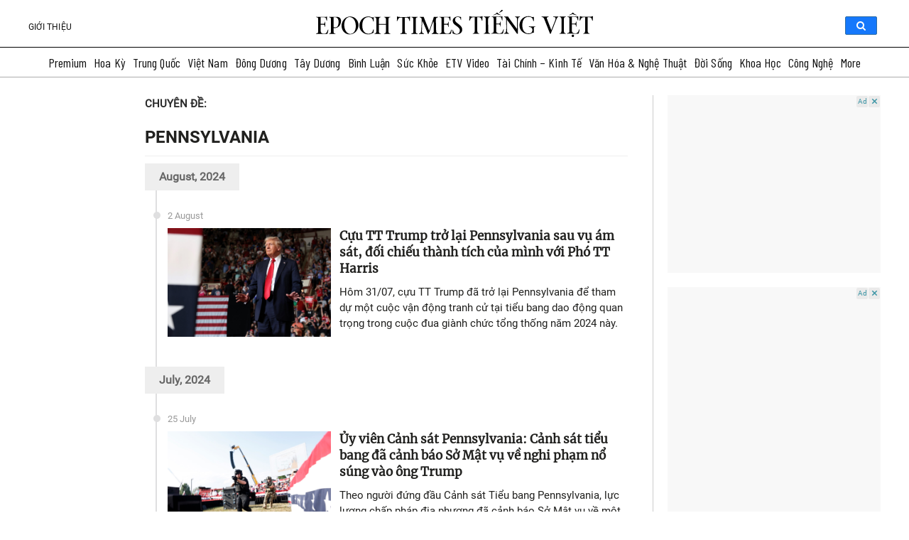

--- FILE ---
content_type: text/html; charset=UTF-8
request_url: https://www.epochtimesviet.com/tag/pennsylvania
body_size: 61322
content:
<!DOCTYPE html><html lang="vi" prefix="og: https://ogp.me/ns#"><head><meta charset="UTF-8"/><script>if(navigator.userAgent.match(/MSIE|Internet Explorer/i)||navigator.userAgent.match(/Trident\/7\..*?rv:11/i)){var href=document.location.href;if(!href.match(/[?&]nowprocket/)){if(href.indexOf("?")==-1){if(href.indexOf("#")==-1){document.location.href=href+"?nowprocket=1"}else{document.location.href=href.replace("#","?nowprocket=1#")}}else{if(href.indexOf("#")==-1){document.location.href=href+"&nowprocket=1"}else{document.location.href=href.replace("#","&nowprocket=1#")}}}}</script><script>(()=>{class RocketLazyLoadScripts{constructor(){this.v="1.2.5.1",this.triggerEvents=["keydown","mousedown","mousemove","touchmove","touchstart","touchend","wheel"],this.userEventHandler=this.t.bind(this),this.touchStartHandler=this.i.bind(this),this.touchMoveHandler=this.o.bind(this),this.touchEndHandler=this.h.bind(this),this.clickHandler=this.u.bind(this),this.interceptedClicks=[],this.interceptedClickListeners=[],this.l(this),window.addEventListener("pageshow",(t=>{this.persisted=t.persisted,this.everythingLoaded&&this.m()})),document.addEventListener("DOMContentLoaded",(()=>{this.p()})),this.delayedScripts={normal:[],async:[],defer:[]},this.trash=[],this.allJQueries=[]}k(t){document.hidden?t.t():(this.triggerEvents.forEach((e=>window.addEventListener(e,t.userEventHandler,{passive:!0}))),window.addEventListener("touchstart",t.touchStartHandler,{passive:!0}),window.addEventListener("mousedown",t.touchStartHandler),document.addEventListener("visibilitychange",t.userEventHandler))}_(){this.triggerEvents.forEach((t=>window.removeEventListener(t,this.userEventHandler,{passive:!0}))),document.removeEventListener("visibilitychange",this.userEventHandler)}i(t){"HTML"!==t.target.tagName&&(window.addEventListener("touchend",this.touchEndHandler),window.addEventListener("mouseup",this.touchEndHandler),window.addEventListener("touchmove",this.touchMoveHandler,{passive:!0}),window.addEventListener("mousemove",this.touchMoveHandler),t.target.addEventListener("click",this.clickHandler),this.L(t.target,!0),this.M(t.target,"onclick","rocket-onclick"),this.C())}o(t){window.removeEventListener("touchend",this.touchEndHandler),window.removeEventListener("mouseup",this.touchEndHandler),window.removeEventListener("touchmove",this.touchMoveHandler,{passive:!0}),window.removeEventListener("mousemove",this.touchMoveHandler),t.target.removeEventListener("click",this.clickHandler),this.L(t.target,!1),this.M(t.target,"rocket-onclick","onclick"),this.O()}h(){window.removeEventListener("touchend",this.touchEndHandler),window.removeEventListener("mouseup",this.touchEndHandler),window.removeEventListener("touchmove",this.touchMoveHandler,{passive:!0}),window.removeEventListener("mousemove",this.touchMoveHandler)}u(t){t.target.removeEventListener("click",this.clickHandler),this.L(t.target,!1),this.M(t.target,"rocket-onclick","onclick"),this.interceptedClicks.push(t),t.preventDefault(),t.stopPropagation(),t.stopImmediatePropagation(),this.O()}D(){window.removeEventListener("touchstart",this.touchStartHandler,{passive:!0}),window.removeEventListener("mousedown",this.touchStartHandler),this.interceptedClicks.forEach((t=>{t.target.dispatchEvent(new MouseEvent("click",{view:t.view,bubbles:!0,cancelable:!0}))}))}l(t){EventTarget.prototype.addEventListenerBase=EventTarget.prototype.addEventListener,EventTarget.prototype.addEventListener=function(e,i,o){"click"!==e||t.windowLoaded||i===t.clickHandler||t.interceptedClickListeners.push({target:this,func:i,options:o}),(this||window).addEventListenerBase(e,i,o)}}L(t,e){this.interceptedClickListeners.forEach((i=>{i.target===t&&(e?t.removeEventListener("click",i.func,i.options):t.addEventListener("click",i.func,i.options))})),t.parentNode!==document.documentElement&&this.L(t.parentNode,e)}S(){return new Promise((t=>{this.T?this.O=t:t()}))}C(){this.T=!0}O(){this.T=!1}M(t,e,i){t.hasAttribute&&t.hasAttribute(e)&&(event.target.setAttribute(i,event.target.getAttribute(e)),event.target.removeAttribute(e))}t(){this._(this),"loading"===document.readyState?document.addEventListener("DOMContentLoaded",this.R.bind(this)):this.R()}p(){let t=[];document.querySelectorAll("script[type=rocketlazyloadscript][data-rocket-src]").forEach((e=>{let i=e.getAttribute("data-rocket-src");if(i&&0!==i.indexOf("data:")){0===i.indexOf("//")&&(i=location.protocol+i);try{const o=new URL(i).origin;o!==location.origin&&t.push({src:o,crossOrigin:e.crossOrigin||"module"===e.getAttribute("data-rocket-type")})}catch(t){}}})),t=[...new Map(t.map((t=>[JSON.stringify(t),t]))).values()],this.j(t,"preconnect")}async R(){this.lastBreath=Date.now(),this.P(this),this.F(this),this.q(),this.A(),this.I(),await this.U(this.delayedScripts.normal),await this.U(this.delayedScripts.defer),await this.U(this.delayedScripts.async);try{await this.W(),await this.H(this),await this.J()}catch(t){console.error(t)}window.dispatchEvent(new Event("rocket-allScriptsLoaded")),this.everythingLoaded=!0,this.S().then((()=>{this.D()})),this.N()}A(){document.querySelectorAll("script[type=rocketlazyloadscript]").forEach((t=>{t.hasAttribute("data-rocket-src")?t.hasAttribute("async")&&!1!==t.async?this.delayedScripts.async.push(t):t.hasAttribute("defer")&&!1!==t.defer||"module"===t.getAttribute("data-rocket-type")?this.delayedScripts.defer.push(t):this.delayedScripts.normal.push(t):this.delayedScripts.normal.push(t)}))}async B(t){if(await this.G(),!0!==t.noModule||!("noModule"in HTMLScriptElement.prototype))return new Promise((e=>{let i;function o(){(i||t).setAttribute("data-rocket-status","executed"),e()}try{if(navigator.userAgent.indexOf("Firefox/")>0||""===navigator.vendor)i=document.createElement("script"),[...t.attributes].forEach((t=>{let e=t.nodeName;"type"!==e&&("data-rocket-type"===e&&(e="type"),"data-rocket-src"===e&&(e="src"),i.setAttribute(e,t.nodeValue))})),t.text&&(i.text=t.text),i.hasAttribute("src")?(i.addEventListener("load",o),i.addEventListener("error",(function(){i.setAttribute("data-rocket-status","failed"),e()})),setTimeout((()=>{i.isConnected||e()}),1)):(i.text=t.text,o()),t.parentNode.replaceChild(i,t);else{const i=t.getAttribute("data-rocket-type"),n=t.getAttribute("data-rocket-src");i?(t.type=i,t.removeAttribute("data-rocket-type")):t.removeAttribute("type"),t.addEventListener("load",o),t.addEventListener("error",(function(){t.setAttribute("data-rocket-status","failed"),e()})),n?(t.removeAttribute("data-rocket-src"),t.src=n):t.src="data:text/javascript;base64,"+window.btoa(unescape(encodeURIComponent(t.text)))}}catch(i){t.setAttribute("data-rocket-status","failed"),e()}}));t.setAttribute("data-rocket-status","skipped")}async U(t){const e=t.shift();return e&&e.isConnected?(await this.B(e),this.U(t)):Promise.resolve()}I(){this.j([...this.delayedScripts.normal,...this.delayedScripts.defer,...this.delayedScripts.async],"preload")}j(t,e){var i=document.createDocumentFragment();t.forEach((t=>{const o=t.getAttribute&&t.getAttribute("data-rocket-src")||t.src;if(o){const n=document.createElement("link");n.href=o,n.rel=e,"preconnect"!==e&&(n.as="script"),t.getAttribute&&"module"===t.getAttribute("data-rocket-type")&&(n.crossOrigin=!0),t.crossOrigin&&(n.crossOrigin=t.crossOrigin),t.integrity&&(n.integrity=t.integrity),i.appendChild(n),this.trash.push(n)}})),document.head.appendChild(i)}P(t){let e={};function i(i,o){return e[o].eventsToRewrite.indexOf(i)>=0&&!t.everythingLoaded?"rocket-"+i:i}function o(t,o){!function(t){e[t]||(e[t]={originalFunctions:{add:t.addEventListener,remove:t.removeEventListener},eventsToRewrite:[]},t.addEventListener=function(){arguments[0]=i(arguments[0],t),e[t].originalFunctions.add.apply(t,arguments)},t.removeEventListener=function(){arguments[0]=i(arguments[0],t),e[t].originalFunctions.remove.apply(t,arguments)})}(t),e[t].eventsToRewrite.push(o)}function n(e,i){let o=e[i];e[i]=null,Object.defineProperty(e,i,{get:()=>o||function(){},set(n){t.everythingLoaded?o=n:e["rocket"+i]=o=n}})}o(document,"DOMContentLoaded"),o(window,"DOMContentLoaded"),o(window,"load"),o(window,"pageshow"),o(document,"readystatechange"),n(document,"onreadystatechange"),n(window,"onload"),n(window,"onpageshow")}F(t){let e;function i(e){return t.everythingLoaded?e:e.split(" ").map((t=>"load"===t||0===t.indexOf("load.")?"rocket-jquery-load":t)).join(" ")}function o(o){if(o&&o.fn&&!t.allJQueries.includes(o)){o.fn.ready=o.fn.init.prototype.ready=function(e){return t.domReadyFired?e.bind(document)(o):document.addEventListener("rocket-DOMContentLoaded",(()=>e.bind(document)(o))),o([])};const e=o.fn.on;o.fn.on=o.fn.init.prototype.on=function(){return this[0]===window&&("string"==typeof arguments[0]||arguments[0]instanceof String?arguments[0]=i(arguments[0]):"object"==typeof arguments[0]&&Object.keys(arguments[0]).forEach((t=>{const e=arguments[0][t];delete arguments[0][t],arguments[0][i(t)]=e}))),e.apply(this,arguments),this},t.allJQueries.push(o)}e=o}o(window.jQuery),Object.defineProperty(window,"jQuery",{get:()=>e,set(t){o(t)}})}async H(t){const e=document.querySelector("script[data-webpack]");e&&(await async function(){return new Promise((t=>{e.addEventListener("load",t),e.addEventListener("error",t)}))}(),await t.K(),await t.H(t))}async W(){this.domReadyFired=!0,await this.G(),document.dispatchEvent(new Event("rocket-readystatechange")),await this.G(),document.rocketonreadystatechange&&document.rocketonreadystatechange(),await this.G(),document.dispatchEvent(new Event("rocket-DOMContentLoaded")),await this.G(),window.dispatchEvent(new Event("rocket-DOMContentLoaded"))}async J(){await this.G(),document.dispatchEvent(new Event("rocket-readystatechange")),await this.G(),document.rocketonreadystatechange&&document.rocketonreadystatechange(),await this.G(),window.dispatchEvent(new Event("rocket-load")),await this.G(),window.rocketonload&&window.rocketonload(),await this.G(),this.allJQueries.forEach((t=>t(window).trigger("rocket-jquery-load"))),await this.G();const t=new Event("rocket-pageshow");t.persisted=this.persisted,window.dispatchEvent(t),await this.G(),window.rocketonpageshow&&window.rocketonpageshow({persisted:this.persisted}),this.windowLoaded=!0}m(){document.onreadystatechange&&document.onreadystatechange(),window.onload&&window.onload(),window.onpageshow&&window.onpageshow({persisted:this.persisted})}q(){const t=new Map;document.write=document.writeln=function(e){const i=document.currentScript;i||console.error("WPRocket unable to document.write this: "+e);const o=document.createRange(),n=i.parentElement;let s=t.get(i);void 0===s&&(s=i.nextSibling,t.set(i,s));const c=document.createDocumentFragment();o.setStart(c,0),c.appendChild(o.createContextualFragment(e)),n.insertBefore(c,s)}}async G(){Date.now()-this.lastBreath>45&&(await this.K(),this.lastBreath=Date.now())}async K(){return document.hidden?new Promise((t=>setTimeout(t))):new Promise((t=>requestAnimationFrame(t)))}N(){this.trash.forEach((t=>t.remove()))}static run(){const t=new RocketLazyLoadScripts;t.k(t)}}RocketLazyLoadScripts.run()})();</script><meta http-equiv="X-UA-Compatible" content="IE=edge"><meta name="viewport" content="width=device-width, initial-scale=1"><meta name='robots' content='index, follow, max-image-preview:large, max-snippet:-1, max-video-preview:-1'/><link rel="preconnect" href="https://fonts.googleapis.com"><link rel="preconnect" href="https://fonts.gstatic.com" crossorigin><style type="text/css">@font-face{font-family:Oswald;font-style:normal;font-weight:500;src:url(/fonts/oswald-vn-500/oswald-v40-vietnamese_latin-500.eot);src:local(''),url(/fonts/oswald-vn-500/oswald-v40-vietnamese_latin-500.eot?#iefix) format('embedded-opentype'),url(/fonts/oswald-vn-500/oswald-v40-vietnamese_latin-500.woff2) format('woff2'),url(/fonts/oswald-vn-500/oswald-v40-vietnamese_latin-500.woff) format('woff'),url(/fonts/oswald-vn-500/oswald-v40-vietnamese_latin-500.ttf) format('truetype'),url(/fonts/oswald-vn-500/oswald-v40-vietnamese_latin-500.svg#Oswald) format('svg');font-display:swap}@font-face{font-family:'Roboto Light';src:url(/fonts/roboto/Roboto-Light.ttf);font-display:swap}@font-face{font-family:'Roboto Regular';src:url(/fonts/roboto/Roboto-Regular.ttf);font-display:swap}@font-face{font-family:'Roboto Bold';src:url(/fonts/roboto/Roboto-Bold.ttf);font-display:swap}@font-face{font-family:Merriweather;src:url(/fonts/Merriweather/Merriweather-Regular.ttf);font-display:swap}@font-face{font-family:Genericons;font-style:normal;font-weight:500;src:url(/fonts/genericons/fonts/Genericons.eot);src:local(''),url(/fonts/genericons/Genericons.eot?#iefix) format('embedded-opentype'),url(/fonts/genericons/Genericons.woff) format('woff'),url(/fonts/genericons/Genericons.ttf) format('truetype'),url(/fonts/genericons/Genericons.svg#Genericons) format('svg');}@font-face{font-family:Serif4;src:url(/fonts/serif4/SourceSerif4-VariableFont_opsz\,wght.ttf) format('truetype'),url(/fonts/serif4/SourceSerif4-Italic-VariableFont_opsz\,wght.ttf)}</style><link data-minify="1" rel='stylesheet' id='genericons' href='https://www.epochtimesviet.com/wp-content/cache/min/1/wp-content/themes/etv4dt/assets/css/genericons.css?ver=1768727097' type='text/css' media='all'/><link rel='stylesheet' id='menu-tw' href='https://www.epochtimesviet.com/wp-content/themes/etv4dt/assets/css/header-tw-static_version-20240805010850.css' type='text/css' media='all'/><meta name='robots' content='index, follow, max-image-preview:large, max-snippet:-1, max-video-preview:-1'/><title>Pennsylvania | Chuyên Đề | Epoch Times Tiếng Việt</title><link rel="preload" as="style" href="https://fonts.googleapis.com/css2?family=Barlow+Condensed:wght@300;400;500;600&#038;display=swap" /><link rel="stylesheet" href="https://fonts.googleapis.com/css2?family=Barlow+Condensed:wght@300;400;500;600&#038;display=swap" media="print" onload="this.media='all'" /><noscript><link rel="stylesheet" href="https://fonts.googleapis.com/css2?family=Barlow+Condensed:wght@300;400;500;600&#038;display=swap" /></noscript>
<link rel="preload" as="font" href="https://www.epochtimesviet.com/fonts/oswald-vn-500/oswald-v40-vietnamese_latin-500.woff2" crossorigin>
<link rel="preload" as="font" href="https://www.epochtimesviet.com/fonts/oswald-vn-500/oswald-v40-vietnamese_latin-500.woff" crossorigin>
<link rel="preload" as="font" href="https://www.epochtimesviet.com/fonts/oswald-vn-500/oswald-v40-vietnamese_latin-500.ttf" crossorigin>
<link rel="preload" as="font" href="https://www.epochtimesviet.com/fonts/roboto/Roboto-Regular.ttf" crossorigin>
<link rel="preload" as="font" href="https://www.epochtimesviet.com/fonts/roboto/Roboto-Bold.ttf" crossorigin>
<link rel="preload" as="font" href="https://www.epochtimesviet.com/fonts/Merriweather/Merriweather-Regular.ttf" crossorigin><meta name="description" content="Chuyên mục trân trọng gửi tới đọc giả các thông tin mới nhất về tiểu bang Pennsylvania tại Hoa Kỳ | Epoch Times Tiếng Việt"/><link rel="canonical" href="https://www.epochtimesviet.com/tag/pennsylvania"/><link rel="next" href="https://www.epochtimesviet.com/tag/pennsylvania/page/2"/><meta property="og:locale" content="vi_VN"/><meta property="og:type" content="article"/><meta property="og:title" content="Pennsylvania | Epoch Times Tiếng Việt"/><meta property="og:description" content="Chuyên mục trân trọng gửi tới đọc giả các thông tin mới nhất về tiểu bang Pennsylvania tại Hoa Kỳ | Epoch Times Tiếng Việt"/><meta property="og:url" content="https://www.epochtimesviet.com/tag/pennsylvania"/><meta property="og:site_name" content="Epoch Times Tiếng Việt"/><meta property="og:image" content="https://www.epochtimesviet.com/wp-content/uploads/2020/12/ETVIET-square_FB.png"/><meta property="og:image:width" content="1302"/><meta property="og:image:height" content="1302"/><meta property="og:image:type" content="image/png"/><meta name="twitter:card" content="summary_large_image"/><meta name="twitter:site" content="@epochtimesviet"/><script type="application/ld+json" class="yoast-schema-graph">{"@context":"https://schema.org","@graph":[{"@type":"CollectionPage","@id":"https://www.epochtimesviet.com/tag/pennsylvania","url":"https://www.epochtimesviet.com/tag/pennsylvania","name":"Pennsylvania | Chuyên Đề | Epoch Times Tiếng Việt","isPartOf":{"@id":"https://www.epochtimesviet.com/#website"},"primaryImageOfPage":{"@id":"https://www.epochtimesviet.com/tag/pennsylvania#primaryimage"},"image":{"@id":"https://www.epochtimesviet.com/tag/pennsylvania#primaryimage"},"thumbnailUrl":"/wp-content/uploads/2024/08/id5697643-Trump-rally-GettyImages-2164710487-1080x720-1.jpg","description":"Chuyên mục trân trọng gửi tới đọc giả các thông tin mới nhất về tiểu bang Pennsylvania tại Hoa Kỳ | Epoch Times Tiếng Việt","breadcrumb":{"@id":"https://www.epochtimesviet.com/tag/pennsylvania#breadcrumb"},"inLanguage":"en-US"},{"@type":"ImageObject","inLanguage":"en-US","@id":"https://www.epochtimesviet.com/tag/pennsylvania#primaryimage","url":"/wp-content/uploads/2024/08/id5697643-Trump-rally-GettyImages-2164710487-1080x720-1.jpg","contentUrl":"/wp-content/uploads/2024/08/id5697643-Trump-rally-GettyImages-2164710487-1080x720-1.jpg","width":1080,"height":720,"caption":"Cựu Tổng thống Donald Trump tại một cuộc vận động tranh cử ở Harrisburg, Pennsylvania, hôm 31/07/2024. (Ảnh: Spencer Platt/Getty Images)"},{"@type":"BreadcrumbList","@id":"https://www.epochtimesviet.com/tag/pennsylvania#breadcrumb","itemListElement":[{"@type":"ListItem","position":1,"name":"Home","item":"https://www.epochtimesviet.com/"},{"@type":"ListItem","position":2,"name":"Pennsylvania"}]},{"@type":"WebSite","@id":"https://www.epochtimesviet.com/#website","url":"https://www.epochtimesviet.com/","name":"Epoch Times Tiếng Việt","description":"Sự thật, Truyền thống, Hy vọng","publisher":{"@id":"https://www.epochtimesviet.com/#organization"},"potentialAction":[{"@type":"SearchAction","target":{"@type":"EntryPoint","urlTemplate":"https://www.epochtimesviet.com/?s={search_term_string}"},"query-input":"required name=search_term_string"}],"inLanguage":"en-US"},{"@type":"Organization","@id":"https://www.epochtimesviet.com/#organization","name":"Epoch Times Tiếng Việt","url":"https://www.epochtimesviet.com/","logo":{"@type":"ImageObject","inLanguage":"en-US","@id":"https://www.epochtimesviet.com/#/schema/logo/image/","url":"/wp-content/uploads/2022/07/Ek0LWjn-_400x400.png","contentUrl":"/wp-content/uploads/2022/07/Ek0LWjn-_400x400.png","width":300,"height":300,"caption":"Epoch Times Tiếng Việt"},"image":{"@id":"https://www.epochtimesviet.com/#/schema/logo/image/"},"sameAs":["https://www.facebook.com/ETVIETNAM","https://x.com/epochtimesviet","https://www.youtube.com/@epochtimesviet","https://www.pinterest.com/EpochTimesViet/","https://news.google.com/publications/CAAqBwgKMJbvuQswo4rRAw"]}]}</script><link rel='dns-prefetch' href='//player.captivate.fm'/><link href='https://fonts.gstatic.com' crossorigin rel='preconnect'/><link data-minify="1" rel='stylesheet' id='font-archivo-narrow-css' href='https://www.epochtimesviet.com/wp-content/cache/min/1/src/Presentation/assets/css/font-archivo-narrow.css?ver=1768727097' type='text/css' media='all'/><link data-minify="1" rel='stylesheet' id='font-news-cycle-css' href='https://www.epochtimesviet.com/wp-content/cache/min/1/src/Presentation/assets/css/font-news-cycle.css?ver=1768727097' type='text/css' media='all'/><link data-minify="1" rel='stylesheet' id='colorboxstyle-css' href='https://www.epochtimesviet.com/wp-content/cache/min/1/wp-content/plugins/link-library/colorbox/colorbox.css?ver=1768727098' type='text/css' media='all'/><link data-minify="1" rel='stylesheet' id='mp-theme-css' href='https://www.epochtimesviet.com/wp-content/cache/min/1/wp-content/plugins/memberpress/css/ui/theme.css?ver=1768727098' type='text/css' media='all'/><style id='wp-emoji-styles-inline-css' type='text/css'>img.wp-smiley,img.emoji{display:inline!important;border:0!important;box-shadow:none!important;height:1em!important;width:1em!important;margin:0 .07em!important;vertical-align:-.1em!important;background:none!important;padding:0!important}</style><link rel='stylesheet' id='wp-block-library-css' href='https://www.epochtimesviet.com/wp-includes/css/dist/block-library/style.min.css' type='text/css' media='all'/><style id='classic-theme-styles-inline-css' type='text/css'>/*! This file is auto-generated */
.wp-block-button__link{color:#fff;background-color:#32373c;border-radius:9999px;box-shadow:none;text-decoration:none;padding:calc(.667em+2px) calc(1.333em+2px);font-size:1.125em}.wp-block-file__button{background:#32373c;color:#fff;text-decoration:none}</style><style id='global-styles-inline-css' type='text/css'>body{--wp--preset--color--black:#000;--wp--preset--color--cyan-bluish-gray:#abb8c3;--wp--preset--color--white:#fff;--wp--preset--color--pale-pink:#f78da7;--wp--preset--color--vivid-red:#cf2e2e;--wp--preset--color--luminous-vivid-orange:#ff6900;--wp--preset--color--luminous-vivid-amber:#fcb900;--wp--preset--color--light-green-cyan:#7bdcb5;--wp--preset--color--vivid-green-cyan:#00d084;--wp--preset--color--pale-cyan-blue:#8ed1fc;--wp--preset--color--vivid-cyan-blue:#0693e3;--wp--preset--color--vivid-purple:#9b51e0;--wp--preset--gradient--vivid-cyan-blue-to-vivid-purple:linear-gradient(135deg,rgba(6,147,227,1) 0,rgb(155,81,224) 100%);--wp--preset--gradient--light-green-cyan-to-vivid-green-cyan:linear-gradient(135deg,rgb(122,220,180) 0,rgb(0,208,130) 100%);--wp--preset--gradient--luminous-vivid-amber-to-luminous-vivid-orange:linear-gradient(135deg,rgba(252,185,0,1) 0,rgba(255,105,0,1) 100%);--wp--preset--gradient--luminous-vivid-orange-to-vivid-red:linear-gradient(135deg,rgba(255,105,0,1) 0,rgb(207,46,46) 100%);--wp--preset--gradient--very-light-gray-to-cyan-bluish-gray:linear-gradient(135deg,rgb(238,238,238) 0,rgb(169,184,195) 100%);--wp--preset--gradient--cool-to-warm-spectrum:linear-gradient(135deg,rgb(74,234,220) 0,rgb(151,120,209) 20%,rgb(207,42,186) 40%,rgb(238,44,130) 60%,rgb(251,105,98) 80%,rgb(254,248,76) 100%);--wp--preset--gradient--blush-light-purple:linear-gradient(135deg,rgb(255,206,236) 0,rgb(152,150,240) 100%);--wp--preset--gradient--blush-bordeaux:linear-gradient(135deg,rgb(254,205,165) 0,rgb(254,45,45) 50%,rgb(107,0,62) 100%);--wp--preset--gradient--luminous-dusk:linear-gradient(135deg,rgb(255,203,112) 0,rgb(199,81,192) 50%,rgb(65,88,208) 100%);--wp--preset--gradient--pale-ocean:linear-gradient(135deg,rgb(255,245,203) 0,rgb(182,227,212) 50%,rgb(51,167,181) 100%);--wp--preset--gradient--electric-grass:linear-gradient(135deg,rgb(202,248,128) 0,rgb(113,206,126) 100%);--wp--preset--gradient--midnight:linear-gradient(135deg,rgb(2,3,129) 0,rgb(40,116,252) 100%);--wp--preset--font-size--small:13px;--wp--preset--font-size--medium:20px;--wp--preset--font-size--large:36px;--wp--preset--font-size--x-large:42px;--wp--preset--spacing--20:.44rem;--wp--preset--spacing--30:.67rem;--wp--preset--spacing--40:1rem;--wp--preset--spacing--50:1.5rem;--wp--preset--spacing--60:2.25rem;--wp--preset--spacing--70:3.38rem;--wp--preset--spacing--80:5.06rem;--wp--preset--shadow--natural:6px 6px 9px rgba(0,0,0,.2);--wp--preset--shadow--deep:12px 12px 50px rgba(0,0,0,.4);--wp--preset--shadow--sharp:6px 6px 0 rgba(0,0,0,.2);--wp--preset--shadow--outlined:6px 6px 0 -3px rgba(255,255,255,1),6px 6px rgba(0,0,0,1);--wp--preset--shadow--crisp:6px 6px 0 rgba(0,0,0,1)}:where(.is-layout-flex){gap:.5em}:where(.is-layout-grid){gap:.5em}body .is-layout-flex{display:flex}body .is-layout-flex{flex-wrap:wrap;align-items:center}body .is-layout-flex>*{margin:0}body .is-layout-grid{display:grid}body .is-layout-grid>*{margin:0}:where(.wp-block-columns.is-layout-flex){gap:2em}:where(.wp-block-columns.is-layout-grid){gap:2em}:where(.wp-block-post-template.is-layout-flex){gap:1.25em}:where(.wp-block-post-template.is-layout-grid){gap:1.25em}.has-black-color{color:var(--wp--preset--color--black)!important}.has-cyan-bluish-gray-color{color:var(--wp--preset--color--cyan-bluish-gray)!important}.has-white-color{color:var(--wp--preset--color--white)!important}.has-pale-pink-color{color:var(--wp--preset--color--pale-pink)!important}.has-vivid-red-color{color:var(--wp--preset--color--vivid-red)!important}.has-luminous-vivid-orange-color{color:var(--wp--preset--color--luminous-vivid-orange)!important}.has-luminous-vivid-amber-color{color:var(--wp--preset--color--luminous-vivid-amber)!important}.has-light-green-cyan-color{color:var(--wp--preset--color--light-green-cyan)!important}.has-vivid-green-cyan-color{color:var(--wp--preset--color--vivid-green-cyan)!important}.has-pale-cyan-blue-color{color:var(--wp--preset--color--pale-cyan-blue)!important}.has-vivid-cyan-blue-color{color:var(--wp--preset--color--vivid-cyan-blue)!important}.has-vivid-purple-color{color:var(--wp--preset--color--vivid-purple)!important}.has-black-background-color{background-color:var(--wp--preset--color--black)!important}.has-cyan-bluish-gray-background-color{background-color:var(--wp--preset--color--cyan-bluish-gray)!important}.has-white-background-color{background-color:var(--wp--preset--color--white)!important}.has-pale-pink-background-color{background-color:var(--wp--preset--color--pale-pink)!important}.has-vivid-red-background-color{background-color:var(--wp--preset--color--vivid-red)!important}.has-luminous-vivid-orange-background-color{background-color:var(--wp--preset--color--luminous-vivid-orange)!important}.has-luminous-vivid-amber-background-color{background-color:var(--wp--preset--color--luminous-vivid-amber)!important}.has-light-green-cyan-background-color{background-color:var(--wp--preset--color--light-green-cyan)!important}.has-vivid-green-cyan-background-color{background-color:var(--wp--preset--color--vivid-green-cyan)!important}.has-pale-cyan-blue-background-color{background-color:var(--wp--preset--color--pale-cyan-blue)!important}.has-vivid-cyan-blue-background-color{background-color:var(--wp--preset--color--vivid-cyan-blue)!important}.has-vivid-purple-background-color{background-color:var(--wp--preset--color--vivid-purple)!important}.has-black-border-color{border-color:var(--wp--preset--color--black)!important}.has-cyan-bluish-gray-border-color{border-color:var(--wp--preset--color--cyan-bluish-gray)!important}.has-white-border-color{border-color:var(--wp--preset--color--white)!important}.has-pale-pink-border-color{border-color:var(--wp--preset--color--pale-pink)!important}.has-vivid-red-border-color{border-color:var(--wp--preset--color--vivid-red)!important}.has-luminous-vivid-orange-border-color{border-color:var(--wp--preset--color--luminous-vivid-orange)!important}.has-luminous-vivid-amber-border-color{border-color:var(--wp--preset--color--luminous-vivid-amber)!important}.has-light-green-cyan-border-color{border-color:var(--wp--preset--color--light-green-cyan)!important}.has-vivid-green-cyan-border-color{border-color:var(--wp--preset--color--vivid-green-cyan)!important}.has-pale-cyan-blue-border-color{border-color:var(--wp--preset--color--pale-cyan-blue)!important}.has-vivid-cyan-blue-border-color{border-color:var(--wp--preset--color--vivid-cyan-blue)!important}.has-vivid-purple-border-color{border-color:var(--wp--preset--color--vivid-purple)!important}.has-vivid-cyan-blue-to-vivid-purple-gradient-background{background:var(--wp--preset--gradient--vivid-cyan-blue-to-vivid-purple)!important}.has-light-green-cyan-to-vivid-green-cyan-gradient-background{background:var(--wp--preset--gradient--light-green-cyan-to-vivid-green-cyan)!important}.has-luminous-vivid-amber-to-luminous-vivid-orange-gradient-background{background:var(--wp--preset--gradient--luminous-vivid-amber-to-luminous-vivid-orange)!important}.has-luminous-vivid-orange-to-vivid-red-gradient-background{background:var(--wp--preset--gradient--luminous-vivid-orange-to-vivid-red)!important}.has-very-light-gray-to-cyan-bluish-gray-gradient-background{background:var(--wp--preset--gradient--very-light-gray-to-cyan-bluish-gray)!important}.has-cool-to-warm-spectrum-gradient-background{background:var(--wp--preset--gradient--cool-to-warm-spectrum)!important}.has-blush-light-purple-gradient-background{background:var(--wp--preset--gradient--blush-light-purple)!important}.has-blush-bordeaux-gradient-background{background:var(--wp--preset--gradient--blush-bordeaux)!important}.has-luminous-dusk-gradient-background{background:var(--wp--preset--gradient--luminous-dusk)!important}.has-pale-ocean-gradient-background{background:var(--wp--preset--gradient--pale-ocean)!important}.has-electric-grass-gradient-background{background:var(--wp--preset--gradient--electric-grass)!important}.has-midnight-gradient-background{background:var(--wp--preset--gradient--midnight)!important}.has-small-font-size{font-size:var(--wp--preset--font-size--small)!important}.has-medium-font-size{font-size:var(--wp--preset--font-size--medium)!important}.has-large-font-size{font-size:var(--wp--preset--font-size--large)!important}.has-x-large-font-size{font-size:var(--wp--preset--font-size--x-large)!important}.wp-block-navigation a:where(:not(.wp-element-button)){color:inherit}:where(.wp-block-post-template.is-layout-flex){gap:1.25em}:where(.wp-block-post-template.is-layout-grid){gap:1.25em}:where(.wp-block-columns.is-layout-flex){gap:2em}:where(.wp-block-columns.is-layout-grid){gap:2em}.wp-block-pullquote{font-size:1.5em;line-height:1.6}</style><link data-minify="1" rel='stylesheet' id='crp-public-css' href='https://www.epochtimesviet.com/wp-content/cache/min/1/wp-content/plugins/custom-related-posts/dist/public.css?ver=1768727098' type='text/css' media='all'/><link data-minify="1" rel='stylesheet' id='thumbs_rating_styles-css' href='https://www.epochtimesviet.com/wp-content/cache/min/1/wp-content/plugins/link-library/upvote-downvote/css/style.css?ver=1768727098' type='text/css' media='all'/><link rel='stylesheet' id='ez-toc-css' href='https://www.epochtimesviet.com/wp-content/plugins/easy-table-of-contents/assets/css/screen.min.css' type='text/css' media='all'/><style id='ez-toc-inline-css' type='text/css'>div#ez-toc-container .ez-toc-title{font-size:120%}div#ez-toc-container .ez-toc-title{font-weight:500}div#ez-toc-container ul li{font-size:95%}div#ez-toc-container ul li{font-weight:500}div#ez-toc-container nav ul ul li{font-size:90%}div#ez-toc-container{width:100%}.ez-toc-container-direction{direction:ltr}.ez-toc-counter ul{counter-reset:item}.ez-toc-counter nav ul li a::before{content:counters(item,".",decimal) ". ";display:inline-block;counter-increment:item;flex-grow:0;flex-shrink:0;margin-right:.2em;float:left}.ez-toc-widget-direction{direction:ltr}.ez-toc-widget-container ul{counter-reset:item}.ez-toc-widget-container nav ul li a::before{content:counters(item,".",decimal) ". ";display:inline-block;counter-increment:item;flex-grow:0;flex-shrink:0;margin-right:.2em;float:left}</style><link rel='stylesheet' id='css1-css' href='https://www.epochtimesviet.com/wp-content/themes/etv4dt/assets/css/jquery-ui.min.css' type='text/css' media='all'/><link data-minify="1" rel='stylesheet' id='css2-css' href='https://www.epochtimesviet.com/wp-content/cache/min/1/wp-content/themes/etv4dt/assets/css/bootstrap.min.css?ver=1768727098' type='text/css' media='all'/><link rel='stylesheet' id='css3-css' href='https://www.epochtimesviet.com/wp-content/themes/etv4dt/assets/css/animate.min.css' type='text/css' media='all'/><link rel='stylesheet' id='css4-css' href='https://www.epochtimesviet.com/wp-content/themes/etv4dt/assets/bootsnav/css/bootsnav-static_version-20240805010850.min.css' type='text/css' media='all'/><link data-minify="1" rel='stylesheet' id='css6-css' href='https://www.epochtimesviet.com/wp-content/cache/min/1/wp-content/themes/etv4dt/assets/font-awesome/css/font-awesome.min.css?ver=1768727098' type='text/css' media='all'/><link rel='stylesheet' id='style2-css' href='https://www.epochtimesviet.com/wp-content/themes/etv4dt/style-static_version-20240805010850.min.css' type='text/css' media='all'/><link rel='stylesheet' id='style3-css' href='https://www.epochtimesviet.com/wp-content/themes/etv4dt/assets/css/style-static_version-20240805010850.min.css' type='text/css' media='all'/><link rel='stylesheet' id='style4-css' href='https://www.epochtimesviet.com/wp-content/themes/etv4dt/assets/css/subscription-static_version-20240805010850.min.css' type='text/css' media='all'/><link rel='stylesheet' id='style5-css' href='https://www.epochtimesviet.com/wp-content/themes/etv4dt/assets/css/style_v2-static_version-20240805010850.min.css' type='text/css' media='all'/><link rel='stylesheet' id='style6-css' href='https://www.epochtimesviet.com/wp-content/themes/etv4dt/assets/css/responsive-static_version-20240805010850.min.css' type='text/css' media='all'/><link data-minify="1" rel='stylesheet' id='dashicons-css' href='https://www.epochtimesviet.com/wp-content/cache/min/1/wp-includes/css/dashicons.min.css?ver=1768727097' type='text/css' media='all'/><link data-minify="1" rel='stylesheet' id='tie-ilightbox-skin-css' href='https://www.epochtimesviet.com/wp-content/cache/min/1/wp-content/themes/etv4dt/css/ilightbox/dark-skin/skin.css?ver=1768727098' type='text/css' media='all'/><script type="rocketlazyloadscript" data-minify="1" data-rocket-type="text/javascript" data-rocket-src="https://www.epochtimesviet.com/wp-content/cache/min/1/wp-content/themes/etv4dt/js/jquery.js?ver=1768727097" id="jquery-js" defer></script><script type="rocketlazyloadscript" data-rocket-type="text/javascript" data-rocket-src="https://www.epochtimesviet.com/wp-content/plugins/link-library/colorbox/jquery.colorbox-min.js" id="colorbox-js" defer></script><script type="text/javascript" id="thumbs_rating_scripts-js-extra">var thumbs_rating_ajax={"ajax_url":"https:\/\/www.epochtimesviet.com\/wp-admin\/admin-ajax.php","nonce":"ed2ef3dd32"};</script><script type="rocketlazyloadscript" data-minify="1" data-rocket-type="text/javascript" data-rocket-src="https://www.epochtimesviet.com/wp-content/cache/min/1/wp-content/plugins/link-library/upvote-downvote/js/general.js?ver=1768727098" id="thumbs_rating_scripts-js" defer></script><link rel="https://api.w.org/" href="https://www.epochtimesviet.com/wp-json/"/><link rel="alternate" type="application/json" href="https://www.epochtimesviet.com/wp-json/wp/v2/tags/8549"/><script type="rocketlazyloadscript">(function(w,d,s,l,i){w[l]=w[l]||[];w[l].push({'gtm.start':new Date().getTime(),event:'gtm.js'});var f=d.getElementsByTagName(s)[0],j=d.createElement(s),dl=l!='dataLayer'?'&l='+l:'';j.async=true;j.src='https://www.googletagmanager.com/gtm.js?id='+i+dl;f.parentNode.insertBefore(j,f)})(window,document,'script','dataLayer','GTM-PTC5FXD');</script><style type="text/css">.single-page-343853 .elementor-343853{max-width:1200px;margin:0 auto 30px}.single-page-343853 #ez-toc-container{display:none}.single-page-343853 .center-collumn{max-width:130px}.single-page-343853 .span-steps h2{text-align:center;text-transform:uppercase;width:90px;font-size:20px;text-align:center;margin:0 auto;background-color:#da5459;padding:14px 0;color:#fff}.single-page-343853 .title-step{position:absolute;top:120px;left:50%;background:none;font-size:50px;transform:translateX(-50%)}.single-page-343853 .title-step h2{transform:rotate(90deg);text-align:center;white-space:nowrap;font-size:42px;font-weight:bold}.single-page-343853 .etv-info-step-1{}.single-page-343853 .etv-info-step-2{}.single-page-343853 .etv-info-step-3{min-height:500px}.single-page-343853 .etv-info-step-4{}.single-page-343853 .title-content{margin-left:135px}.single-page-343853 .title-content h2{font:700 16px/24px Barlow,sans-serif}.single-page-343853 .text-content{margin-left:135px;font:400 16px/24px Barlow,sans-serif}.e-container--column{position:relative}.single-page-343853 .elementor-widget-image{position:absolute;left:0;width:130px!important}.single-page-343853 .text-content-top{column-count:3;column-gap:50px}.single-page-343853 .elementor-element img{}.single-page-343853 .elementor-element .title-content.other{margin-left:0}.single-page-343853 .elementor-element .text-content.other{margin-left:0}.single-page-343853 .elementor-element .text-content.other{}.single-page-359580 .template_timeline .main-template .content-single .entry p{column-count:2;column-gap:20px;text-align:left}.single-page-359580 .info-box-timeline .item h2 a{font-size:17px;font-weight:700}.single-page-359580 .info-box-timeline .item img{border-radius:6px}.single-page-359580 .info-box-timeline .date-time,.single-page-359580 .info-box-timeline .item .date-time .time-pin{border-radius:4px;border-top:none}@media screen and (min-width:1200px){.single-page-343853 .info-steps{padding:50px 20px}}@media screen and (max-width:992px){.single-page-343853 .text-content-top{column-count:2}}@media screen and (max-width:767px){.single-page-343853 .text-content-top{column-count:1}}@media screen and (max-width:550px){.single-page-343853 .elementor-widget-image{position:static;margin:0 auto}.single-page-343853 .text-content,.single-page-343853 .title-content{margin-left:0;text-align:center}.single-page-343853 .title-content-mobile h2{background-color:#da5459;color:#fff;text-align:center}}@media screen and (max-width:480px){.single-page-343853 .title-content-mobile h2{font-size:20px!important}}</style><style type="text/css">@media screen and (max-width:736px){table{width:100%}thead{display:none}entry table tr:nth-child(even){background:#f6e1e1!important}tr:nth-of-type(2n){background-color:inherit}tr:{height:auto} tr td:first-child{word-break:break-all}tbody td{display:inline-table;font-size:.8em;text-align:center}tbody td:before{content:attr(data-th);display:-webkit-inline-box;text-align:center}}</style><style type="text/css"></style><style>.getty.aligncenter{text-align:center}.getty.alignleft{float:none;margin-right:0}.getty.alignleft>div{float:left;margin-right:5px}.getty.alignright{float:none;margin-left:0}.getty.alignright>div{float:right;margin-left:5px}</style><style id='LinkLibraryStyle' type='text/css'>.ll-grid-item{width:300px!important;border:1px solid black;border-radius:5px;padding:12px;margin:8px}.cattoggle{margin:10px;padding:10px;float:left;border-radius:5px}.catactive{background-color:#228B22;color:#FFF}.catinactive{background-color:#8B0000;color:#FFF}.linktable{margin-top:15px}.linktable a{text-decoration:none}.linktable td{vertical-align:top}a.featured{font-weight:bold}table.linklisttable{width:100%;border-width:0;border-spacing:5px;border-collapse:separate}table.linklisttable th{border-width:1px 1px 1px 1px;padding:3px 3px 3px 3px;background-color:#f4f5f3}table.linklisttable td{border-width:1px 1px 1px 1px;padding:3px 3px 3px 3px;background-color:#dee1d8}.linklistcatname{font-family:arial;font-size:16px;font-weight:bold;border:0;padding-bottom:10px;padding-top:10px}.linklistcatnamedesc{font-family:arial;font-size:12px;font-weight:normal;border:0;padding-bottom:10px;padding-top:10px}.linklistcolumnheader{font-weight:bold}div.rsscontent{color:#333;font-family:"Helvetica Neue",Arial,Helvetica,sans-serif;font-size:11px;line-height:1.25em;vertical-align:baseline;letter-spacing:normal;word-spacing:normal;font-weight:normal;font-style:normal;font-variant:normal;text-transform:none;text-decoration:none;text-align:left;text-indent:0;max-width:500px}#ll_rss_results{border-style:solid;border-width:1px;margin-left:10px;margin-top:10px;padding-top:3px;background-color:#f4f5f3}.rsstitle{font-weight:400;font-size:.8em;color:#33352C;font-family:Georgia,"Times New Roman",Times,serif}.rsstitle a{color:#33352C}#ll_rss_results img{max-width:400px;height:auto}.rsselements{float:right}.highlight_word{background-color:#FF0}.previouspage{float:left;margin-top:10px;font-weight:bold}.nextpage{float:right;margin-top:10px;font-weight:bold}.resulttitle{padding-top:10px}.catdropdown{width:300px}#llsearch{padding-top:10px}.lladdlink{margin-top:16px}.lladdlink #lladdlinktitle{font-weight:bold}.lladdlink table{margin-top:5px;margin-bottom:8px;border:0;border-spacing:0;border-collapse:collapse}.lladdlink table td{border:0;height:30px}.lladdlink table th{border:0;text-align:left;font-weight:normal;width:400px}.lladdlink input[type=text]{width:300px}.lladdlink select{width:300px}.llmessage{margin:8px;border:1px solid #ddd;background-color:#ff0}.pageselector{margin-top:20px;text-align:center}.selectedpage{margin:0 4px 0 4px;border:1px solid #000;padding:7px;background-color:#f4f5f3}.unselectedpage{margin:0 4px 0 4px;border:1px solid #000;padding:7px;background-color:#dee1d8}.previousnextactive{margin:0 4px 0 4px;border:1px solid #000;padding:7px;background-color:#dee1d8}.previousnextinactive{margin:0 4px 0 4px;border:1px solid #000;padding:7px;background-color:#ddd;color:#ccc}.LinksInCat{display:none}.SubCategories{display:none}.allcatalphafilterlinkedletter,.catalphafilterlinkedletter,.catalphafilteremptyletter,.catalphafilterselectedletter,.allcatalphafilterselectedletter{width:16px;height:30px;float:left;margin-right:6px;text-align:center}.allcatalphafilterlinkedletter,.allcatalphafilterselectedletter{width:40px}.catalphafilterlinkedletter{background-color:#aaa;color:#444}.catalphafilteremptyletter{background-color:#ddd;color:#fff}.catalphafilterselectedletter{background-color:#558C89;color:#fff}.catalphafilter{padding-bottom:30px}.recently_updated{padding:8px;margin:14px;color:#FFF;background-color:#F00}.emptycat{color:#ccc}.level1{margin-left:20px}.level2{margin-left:40px}.level3{margin-left:60px}.level4{margin-left:80px}.level5{margin-left:100px}.level6{margin-left:120px}.nolinksfoundincat{display:none}@media only screen and (max-width:600px){.lladdlink table td{height:60px;display:block}.lladdlink table{margin-bottom:20px}.lladdlink table th{display:block}}.LinkLibraryCat{clear:both;width:100%;border-spacing:5px}.tablerow{width:auto;clear:both}.tablecell{float:left;max-width:400px;height:300px;padding:20px;margin:5px;border:2px solid #000}</style><script type="application/ld+json">{"@context":"https:\/\/schema.org","@graph":[{"@context":"https:\/\/schema.org","@type":"SiteNavigationElement","id":"site-navigation","name":"T\u00e0i Ch\u00ednh - Kinh T\u1ebf","url":"https:\/\/www.epochtimesviet.com\/tai-chinh.html"},{"@context":"https:\/\/schema.org","@type":"SiteNavigationElement","id":"site-navigation","name":"Hoa K\u1ef3","url":"https:\/\/www.epochtimesviet.com\/hoa-ky.html"},{"@context":"https:\/\/schema.org","@type":"SiteNavigationElement","id":"site-navigation","name":"M\u1ef9 - Trung","url":"https:\/\/www.epochtimesviet.com\/my-trung.html"},{"@context":"https:\/\/schema.org","@type":"SiteNavigationElement","id":"site-navigation","name":"Trung Qu\u1ed1c","url":"https:\/\/www.epochtimesviet.com\/trung-quoc.html"},{"@context":"https:\/\/schema.org","@type":"SiteNavigationElement","id":"site-navigation","name":"\u0110\u00f4ng D\u01b0\u01a1ng","url":"https:\/\/www.epochtimesviet.com\/dong-duong.html"},{"@context":"https:\/\/schema.org","@type":"SiteNavigationElement","id":"site-navigation","name":"T\u00e2y D\u01b0\u01a1ng","url":"https:\/\/www.epochtimesviet.com\/tay-duong.html"},{"@context":"https:\/\/schema.org","@type":"SiteNavigationElement","id":"site-navigation","name":"S\u1ee9c Kh\u1ecfe","url":"https:\/\/www.epochtimesviet.com\/suc-khoe.html"},{"@context":"https:\/\/schema.org","@type":"SiteNavigationElement","id":"site-navigation","name":"V\u0103n H\u00f3a v\u00e0 Ngh\u1ec7 Thu\u1eadt","url":"https:\/\/www.epochtimesviet.com\/van-hoa-va-nghe-thuat.html"},{"@context":"https:\/\/schema.org","@type":"SiteNavigationElement","id":"site-navigation","name":"Gi\u00e1o D\u1ee5c & \u0110\u1eddi S\u1ed1ng","url":"https:\/\/www.epochtimesviet.com\/giao-duc-va-doi-song.html"},{"@context":"https:\/\/schema.org","@type":"SiteNavigationElement","id":"site-navigation","name":"B\u00ecnh lu\u1eadn","url":"https:\/\/www.epochtimesviet.com\/binh-luan.html"}]}</script><script type="application/ld+json">{"@context":"https:\/\/schema.org","@type":"BreadcrumbList","itemListElement":[{"@type":"ListItem","position":1,"item":{"@id":"https:\/\/www.epochtimesviet.com\/","name":"Home"}},{"@type":"ListItem","position":2,"item":{"@id":"https:\/\/www.epochtimesviet.com\/tag\/pennsylvania","name":"Pennsylvania"}}]}</script><link rel="shortcut icon" href="https://www.epochtimesviet.com/wp-content/themes/etv4dt/favicon.ico" title="Favicon"/><!--[if IE]><script type="text/javascript">jQuery(document).ready(function(){jQuery(".menu-item").has("ul").children("a").attr("aria-haspopup","true")});</script><![endif]--><!--[if lt IE 9]><script src="https://www.epochtimesviet.com/wp-content/themes/etv4dt/js/html5.js"></script><script src="https://www.epochtimesviet.com/wp-content/themes/etv4dt/js/selectivizr-min.js"></script><![endif]--><!--[if IE 9]><link rel="stylesheet" type="text/css" media="all" href="https://www.epochtimesviet.com/wp-content/themes/etv4dt/css/ie9.css"/><![endif]--><!--[if IE 8]><link rel="stylesheet" type="text/css" media="all" href="https://www.epochtimesviet.com/wp-content/themes/etv4dt/css/ie8.css"/><![endif]--><!--[if IE 7]><link rel="stylesheet" type="text/css" media="all" href="https://www.epochtimesviet.com/wp-content/themes/etv4dt/css/ie7.css"/><![endif]--><meta name="viewport" content="width=device-width, initial-scale=1.0"/><style type="text/css" media="screen"></style><meta name="onesignal" content="wordpress-plugin"/><script type="rocketlazyloadscript">window.OneSignal=window.OneSignal||[];OneSignal.push(function(){OneSignal.SERVICE_WORKER_UPDATER_PATH='OneSignalSDKUpdaterWorker.js';OneSignal.SERVICE_WORKER_PATH='OneSignalSDKWorker.js';OneSignal.SERVICE_WORKER_PARAM={scope:'/wp-content/plugins/onesignal-free-web-push-notifications/sdk_files/push/onesignal/'};OneSignal.setDefaultNotificationUrl("https://www.epochtimesviet.com");var oneSignal_options={};window._oneSignalInitOptions=oneSignal_options;oneSignal_options.wordpress=true;oneSignal_options.appId='b6f8fa1b-a712-4c5b-8448-83d264b9bc2d';oneSignal_options.allowLocalhostAsSecureOrigin=true;oneSignal_options.welcomeNotification={};oneSignal_options.welcomeNotification['title']="Epoch Times Tiếng Việt";oneSignal_options.welcomeNotification['message']="Cám ơn bạn đã đăng ký";oneSignal_options.welcomeNotification['url']="https://www.epochtimesviet.com";oneSignal_options.path="https://www.epochtimesviet.com/wp-content/plugins/onesignal-free-web-push-notifications/sdk_files/";oneSignal_options.safari_web_id="web.onesignal.auto.4715199e-f86d-44ca-99ff-a9854a17e932";oneSignal_options.promptOptions={};oneSignal_options.notifyButton={};oneSignal_options.notifyButton['enable']=true;oneSignal_options.notifyButton['position']='bottom-right';oneSignal_options.notifyButton['theme']='default';oneSignal_options.notifyButton['size']='medium';oneSignal_options.notifyButton['showCredit']=true;oneSignal_options.notifyButton['text']={};oneSignal_options.notifyButton['text']['tip.state.unsubscribed']='Đăng Ký Nhận Thông Báo Tin Mới';oneSignal_options.notifyButton['text']['tip.state.subscribed']='Bạn đã đăng ký nhận thông báo';oneSignal_options.notifyButton['text']['tip.state.blocked']='Bạn đã từ chối nhận thông báo';oneSignal_options.notifyButton['text']['message.action.subscribed']='Cảm ơn bạn đã đăng ký nhận thông báo!';oneSignal_options.notifyButton['text']['message.action.resubscribed']='Bạn đã đăng ký nhận thông báo trở lại';oneSignal_options.notifyButton['text']['message.action.unsubscribed']='Bạn sẽ không nhận được thông báo lại nữa';oneSignal_options.notifyButton['text']['dialog.main.title']='Đăng Ký Nhận Thông Báo';oneSignal_options.notifyButton['text']['dialog.main.button.subscribe']='ĐĂNG KÝ';oneSignal_options.notifyButton['text']['dialog.main.button.unsubscribe']='HỦY ĐĂNG KÝ';oneSignal_options.notifyButton['text']['dialog.blocked.title']='Cho phép nhận thông báo';oneSignal_options.notifyButton['text']['dialog.blocked.message']='Làm theo hướng dẫn này để nhận được thông báo';OneSignal.init(window._oneSignalInitOptions)});function documentInitOneSignal(){var oneSignal_elements=document.getElementsByClassName("OneSignal-prompt");var oneSignalLinkClickHandler=function(event){OneSignal.push(['registerForPushNotifications']);event.preventDefault()};for(var i=0;i<oneSignal_elements.length;i++)oneSignal_elements[i].addEventListener('click',oneSignalLinkClickHandler,false)}if(document.readyState==='complete'){documentInitOneSignal()}else{window.addEventListener("load",function(event){documentInitOneSignal()})}</script><style id="wpsp-style-frontend"></style><noscript><style id="rocket-lazyload-nojs-css">.rll-youtube-player,[data-lazy-src]{display:none!important}</style></noscript></head><body id="etv-category-page" class="single-page-487071"><div id="m3_tracker_1" style="position:absolute;left:0;top:0;visibility:hidden;"><img src="data:image/svg+xml,%3Csvg%20xmlns='http://www.w3.org/2000/svg'%20viewBox='0%200%200%200'%3E%3C/svg%3E" width="0" height="0" alt="" data-lazy-src="https://adserv.etv.sale/www/delivery/ti.php?trackerid=1&amp;=%%_VALUE%%&amp;cb=%%1675992859%%"/><noscript><img src="https://adserv.etv.sale/www/delivery/ti.php?trackerid=1&amp;=%%_VALUE%%&amp;cb=%%1675992859%%" width="0" height="0" alt=""/></noscript></div><div id="mask_overlay"></div><header id="header"><div class="header-top hidden-xs"><div class="container"><div class="row-block"><div class="top-left-menu hidden-xs"><ul id="coolMenu"><li style="display:none;"><a tabindex="0" class="language" href="javascript:void(0);">NGÔN NGỮ KHÁC</a><div class="language_pannel"><ul class="noJS"><li><a href="https://www.theepochtimes.com/">UNITED STATES</a></li><li><a href="https://www.theepochtimes.com/canada">CANADA</a></li><li><a href="https://www.theepochtimes.com/australia">AUSTRALIA</a></li><li><a href="https://www.theepochtimes.com/uk-europe">UK, EUROPE</a></li><li><a href="https://www.epochtimes.com/">Chinese</a></li><li><a href="http://www.velkaepocha.cz/">Czech</a></li><li><a href="https://www.epochtimes.nl/">Dutch</a></li><li><a href="http://www.theepochtimes.com/">English</a></li><li><a href="https://www.epochtimes.fr/">French</a></li><li><a href="https://www.epochtimes.de/">German</a></li><li><a href="http://www.epochtimes.co.il/">Hebrew</a></li><li><a href="http://www.erabaru.net/">Indonesian</a></li><li><a href="https://www.epochtimes.it/">Italian</a></li><li><a href="https://www.epochtimes.jp/">Japanese</a></li><li><a href="http://www.epochtimes.co.kr/">Korean</a></li><li><a href="http://persian.epochtimes.com/">Persian</a></li><li><a href="https://epochtimes.pl">Polish</a></li><li><a href="https://www.epochtimes.com.br/">Portuguese</a></li><li><a href="https://www.epochtimes-romania.com/">Romanian</a></li><li><a href="https://www.epochtimes.ru/">Russian</a></li><li><a href="http://www.epochtimes.cz/">Slovak</a></li><li><a href="https://www.lagranepoca.com/">Spanish</a></li><li><a href="https://www.epochtimes.se/">Swedish</a></li><li><a href="http://epochtimestr.com/">Turkish</a></li><li><a href="https://www.epochtimes.com.ua/">Ukrainian</a></li></ul></div></li><li><a href="/gioi-thieu.html" rel="nofollow">GIỚI THIỆU</a></li></ul></div><div class="header-datetime"><div class="rectangle_logo"><div class="header-banner"><a href="/"><img src="data:image/svg+xml,%3Csvg%20xmlns='http://www.w3.org/2000/svg'%20viewBox='0%200%200%2060'%3E%3C/svg%3E" alt="Epoch Times Tiếng Việt" height="60" data-lazy-src="https://www.epochtimesviet.com/wp-content/themes/etv4dt/images/v2/etv-logo-image.svg"><noscript><img src="https://www.epochtimesviet.com/wp-content/themes/etv4dt/images/v2/etv-logo-image.svg" alt="Epoch Times Tiếng Việt" height="60"></noscript></a></div></div><div class="datetime hidden-xs"><time datetime="2026-02-02 10:10:50">	Thứ hai, 02/02/2026                        </time></div></div><div class="header-right-menu hidden-xs"><div class="header-social"><ul class="d-flex list-unstyled justify-content-end m-0"><li class="search-box m-1"><span id="btn-google-search" class="subs-button btn btn-primary btn-sm pt-1 pb-0"><i class="fa fa-search" style="font-size:14px;"></i></span></li></ul><div id="search_pannel" style="display:none;width:210px;"><link rel="preload" as="style" onload="this.rel='stylesheet';" href="/wp-content/plugins/etv-search/css/desktop/search-box.min-static_version-20240805010850.css"><form class="search_form" method="get" action="/search"><input id="searchtext" itemprop="query-input" type="text" name="q"/><input id="cb_exact_keywords" style="display:none;" type="checkbox" name="is_search_exact_keywords" checked></form></div></div></div></div></div></div><nav class="navbar navbar-default navbar-sticky navbar-mobile bootsnav"><div class="logo-nav" style="display:none;"><a class="logo-mobile" href="/"><img src="data:image/svg+xml,%3Csvg%20xmlns='http://www.w3.org/2000/svg'%20viewBox='0%200%200%200'%3E%3C/svg%3E" class="logo" alt="EPOCH TIMES Tiếng Việt" data-lazy-src="/images/logo/etv-logo-nav-menu.svg"><noscript><img src="/images/logo/etv-logo-nav-menu.svg" class="logo" alt="EPOCH TIMES Tiếng Việt"></noscript></a></div><div class="container"><div class="navbar-header"><button type="button" class="navbar-toggle" data-toggle="collapse" data-target="#navbar-menu"><img src="data:image/svg+xml,%3Csvg%20xmlns='http://www.w3.org/2000/svg'%20viewBox='0%200%200%200'%3E%3C/svg%3E" class="h-5 w-5 icon-btn-menu" alt="menu search icon " data-lazy-src="https://www.epochtimesviet.com/wp-content/themes/etv4dt/images/icons/menuSearch.9968d4ed.svg"><noscript><img src="https://www.epochtimesviet.com/wp-content/themes/etv4dt/images/icons/menuSearch.9968d4ed.svg" class="h-5 w-5 icon-btn-menu" alt="menu search icon "></noscript></button><a href="/" class="navbar-brand hidden-sm hidden-md hidden-lg" href="#brand"><img src="data:image/svg+xml,%3Csvg%20xmlns='http://www.w3.org/2000/svg'%20viewBox='0%200%200%200'%3E%3C/svg%3E" class="logo" alt="EPOCH TIMES Tiếng Việt" data-lazy-src="https://www.epochtimesviet.com/wp-content/themes/etv4dt/images/v2/etv-logo-image.svg"><noscript><img src="https://www.epochtimesviet.com/wp-content/themes/etv4dt/images/v2/etv-logo-image.svg" class="logo" alt="EPOCH TIMES Tiếng Việt"></noscript></a></div><div class="navbar-attr navbar-menu-site"><div class="header-top-mobile hidden-lg"><a href="/" class="navbar-brand hidden-sm hidden-md hidden-lg" href="#brand"></a></div><div id="navbar-menu" class="collapse navbar-collapse"><div class="logo-item"><span class="button-close-menu"><i class="fa fa-close"></i></span><a href="/"><img src="data:image/svg+xml,%3Csvg%20xmlns='http://www.w3.org/2000/svg'%20viewBox='0%200%200%200'%3E%3C/svg%3E" class="logo" alt="EPOCH TIMES Tiếng Việt" data-lazy-src="/images/logo/etv-home-logo-black_v2.svg"><noscript><img src="/images/logo/etv-home-logo-black_v2.svg" class="logo" alt="EPOCH TIMES Tiếng Việt"></noscript></a></div><div class="menu-items"><ul id="menu-top-menu" class="nav navbar-nav navbar-center"><li id="menu-item-311004" class="dropdown megamenu-fw home dis-none-desktop menu-item menu-item-type-custom menu-item-object-custom menu-item-311004"><a href="/">Home</a></li><li id="menu-item-165603" class="dropdown megamenu-fw premium menu-item menu-item-type-custom menu-item-object-custom menu-item-165603"><a rel="nofollow" href="/premium">Premium</a></li><li id="menu-item-154602" class="dropdown megamenu-fw us menu-item menu-item-type-taxonomy menu-item-object-category menu-item-154602"><a title="US" rel="nofollow" href="https://www.epochtimesviet.com/hoa-ky.html">Hoa Kỳ</a></li><li id="menu-item-154605" class="dropdown megamenu-fw china menu-item menu-item-type-taxonomy menu-item-object-category menu-item-154605"><a rel="nofollow" href="https://www.epochtimesviet.com/trung-quoc.html">Trung Quốc</a></li><li id="menu-item-479580" class="dropdown megamenu-fw menu-item menu-item-type-taxonomy menu-item-object-category menu-item-479580"><a title="Tin tức Việt Nam tại hải ngoại, tin tức được cập nhật, tin kinh tế Việt Nam, tin tức văn hoá Việt Nam" href="https://www.epochtimesviet.com/viet-nam.html">Việt Nam</a></li><li id="menu-item-211961" class="dropdown megamenu-fw indochina menu-item menu-item-type-taxonomy menu-item-object-category menu-item-211961"><a title="Indochina/Indo-Pacfiic" rel="nofollow" href="https://www.epochtimesviet.com/dong-duong.html">Đông Dương</a></li><li id="menu-item-211962" class="dropdown megamenu-fw theatlantic menu-item menu-item-type-taxonomy menu-item-object-category menu-item-211962"><a rel="nofollow" href="https://www.epochtimesviet.com/tay-duong.html">Tây Dương</a></li><li id="menu-item-181925" class="dropdown megamenu-fw comment menu-item menu-item-type-taxonomy menu-item-object-category menu-item-181925"><a rel="nofollow" href="https://www.epochtimesviet.com/binh-luan.html">Bình luận</a></li><li id="menu-item-211965" class="dropdown megamenu-fw health menu-item menu-item-type-taxonomy menu-item-object-category menu-item-211965"><a title="Heath" rel="nofollow" href="https://www.epochtimesviet.com/suc-khoe.html">Sức Khỏe</a></li><li id="menu-item-479582" class="dropdown megamenu-fw menu-item menu-item-type-taxonomy menu-item-object-category menu-item-479582"><a href="https://www.epochtimesviet.com/videos.html">ETV Video</a></li><li id="menu-item-158779" class="dropdown megamenu-fw business markets menu-item menu-item-type-taxonomy menu-item-object-category menu-item-158779"><a rel="nofollow" href="https://www.epochtimesviet.com/tai-chinh.html">Tài Chính &#8211; Kinh Tế</a></li><li id="menu-item-211963" class="dropdown megamenu-fw bright menu-item menu-item-type-taxonomy menu-item-object-category menu-item-211963"><a rel="nofollow" href="https://www.epochtimesviet.com/van-hoa-va-nghe-thuat.html">Văn Hóa &#038; Nghệ Thuật</a></li><li id="menu-item-211964" class="dropdown megamenu-fw life tradition menu-item menu-item-type-taxonomy menu-item-object-category menu-item-211964"><a rel="nofollow" href="https://www.epochtimesviet.com/giao-duc-va-doi-song.html">Đời Sống</a></li><li id="menu-item-232056" class="dropdown megamenu-fw science menu-item menu-item-type-taxonomy menu-item-object-category menu-item-232056"><a rel="nofollow" href="https://www.epochtimesviet.com/khoa-hoc.html">Khoa học</a></li><li id="menu-item-430889" class="dropdown megamenu-fw menu-item menu-item-type-taxonomy menu-item-object-category menu-item-430889"><a href="https://www.epochtimesviet.com/cong-nghe.html">Công nghệ</a></li><li id="menu-item-255197" class="dropdown megamenu-fw more menu-item menu-item-type-custom menu-item-object-custom menu-item-255197"><a rel="nofollow">More</a></li></ul></div></div></div></div><div id="hidden_menu" class="hidden"><div class="hidden_top_menu"><div class="close_icon"><a href="javascript:void(0);"><i class="fa fa-close"></i></a></div><div class="link_icon_wrapper"><div class="icon_wrapper"><a class="raovat" href="https://raovat.epochtimesviet.com/?utm_source=desktop-etv&utm_medium=menu-top-expand-desktop-etv&utm_campaign=main-site-etv" target="_blank"><span><i class="fa fa-buysellads"></i> ETV Rao vặt</span></a><a class="premium" href="/premium" target="_blank"><span><i class="fa fa-product-hunt"></i> Premium</span></a><a class="youtube" href="/etv-podcast.html" target="_blank"><span><i class="fa fa-podcast"></i> Podcast</span></a><a class="facebook" href="https://www.facebook.com/ETVIETNAM" target="_blank"><span><i class="fa fa-facebook-square"></i> Facebook</span></a><a class="youtube" href="https://www.youtube.com/channel/UCoAqqpqt0n4hnIB9MlFY7WA" target="_blank"><span><i class="fa fa-youtube-play"></i> Youtube</span></a></div></div><div class="full_menu_items"><span class="first_col"><div class="menu-feature-menu-container"><ul id="menu-feature-menu" class="nav-menu"><li><a href="/binh-luan.html">BÌNH LUẬN</a></li><li><a href="/hoa-ky.html">HOA KỲ</a></li><li><a href="/my-trung.html">MỸ - TRUNG</a></li><li><a href="/trung-quoc.html">TRUNG QUỐC</a></li><li><a href="/dong-duong.html">ĐÔNG DƯƠNG</a><ul class="sub-menu"><li><a href="/a-chau.html">Á Châu</a></li><li><a href="/uc-chau.html">Úc Châu</a></li><li><a href="/viet-nam.html">Việt Nam</a></li></ul></li><li><a href="/tay-duong.html">TÂY DƯƠNG</a></li></ul></div></span><span class="second_col"><div class="menu-front-main-column2-container"><ul id="menu-front-main-column2" class="nav-menu"><li><a href="/tai-chinh.html">TÀI CHÍNH</a></li><li><a href="/van-hoa-va-nghe-thuat.html">VĂN HÓA & NGHỆ THUẬT</a></li><li><a href="/giao-duc-va-doi-song.html">ĐỜI SỐNG</a></li><li><a href="/suc-khoe.html">SỨC KHOẺ</a></li><li><a href="/khoa-hoc.html">KHOA HỌC</a></li><li><a href="/videos.html">VIDEO</a></li></ul></div></span><span class="third_col"><div class="menu-front-main-column3-container"><ul id="menu-front-main-column3" class="nav-menu"><li><a href="/tin-moi-nhat.html">TIN MỚI NHẤT</a></li><li><a href="/tieu-diem.html">TIN TIÊU ĐIỂM</a></li><li><a href="/tin-chon-loc.html">TIN CHỌN LỌC</a></li><li><a href="/ban-tin-dac-biet">BẢN TIN ĐẶC BIỆT</a></li><li><a href="/van-hoa-va-nghe-thuat.html">ETV VĂN HÓA & NGHỆ THUẬT</a></li><li><a href="/suc-khoe.html">ETV SỨC KHỎE</a></li><li><a href="/nghe-thuat-shen-yun.html">NGHỆ THUẬT SHEN YUN</a></li><li><a href="/shen-yun-zuo-pin">SHEN YUN ZUO PIN <img class="lazyload" data-src="/images/New.gif" width="50" height="35" alt="new"></a></li></ul></div></span></div></div><div class="subscription link"><div class="container"><ul class="flex d-flex m-0 p-0 gap-4"><li><a href="https://etv.sh/facebook" class="facebook" title="Facebook" rel="external" target="_blank"><svg width="37" height="36" viewBox="0 0 37 36" fill="none" xmlns="http://www.w3.org/2000/svg"><g clip-path="url(#clip0_618_18)"><path d="M18.5002 35.6963C28.2019 35.6963 36.0667 27.7734 36.0667 18C36.0667 8.22662 28.2019 0.303711 18.5002 0.303711C8.79842 0.303711 0.933594 8.22662 0.933594 18C0.933594 27.7734 8.79842 35.6963 18.5002 35.6963Z" fill="white"/><mask id="mask0_618_18" style="mask-type:luminance" maskUnits="userSpaceOnUse" x="0" y="0" width="37" height="36"><path d="M18.5002 35.6963C28.2019 35.6963 36.0667 27.7734 36.0667 18C36.0667 8.22662 28.2019 0.303711 18.5002 0.303711C8.79842 0.303711 0.933594 8.22662 0.933594 18C0.933594 27.7734 8.79842 35.6963 18.5002 35.6963Z" fill="white"/></mask><g mask="url(#mask0_618_18)"><path d="M16.865 0C17.9421 0 19.0193 0 20.0953 0C20.1747 0.0194536 20.2519 0.0464725 20.3324 0.0561993C25.0647 0.603062 29.017 2.66406 32.1389 6.29C34.7406 9.3118 36.1706 12.8491 36.4507 16.8295C36.6995 20.3712 36.0108 23.7431 34.2685 26.8449C31.4834 31.8023 27.2951 34.8436 21.7432 35.9622C21.3108 36.0497 21.2754 36.0151 21.2754 35.572C21.2743 31.6456 21.2786 27.7192 21.269 23.7918C21.269 23.4319 21.3934 23.3227 21.7389 23.3281C22.8503 23.3443 23.9629 23.3281 25.0743 23.3368C25.3436 23.3389 25.4756 23.2514 25.5174 22.9682C25.7352 21.4876 25.9616 20.008 26.1997 18.5317C26.2523 18.2075 26.1472 18.1221 25.836 18.1254C24.4789 18.1383 23.1207 18.1319 21.7625 18.1297C21.299 18.1297 21.2765 18.1081 21.2754 17.6606C21.2733 16.6469 21.2668 15.6321 21.2808 14.6183C21.3044 12.9604 22.3472 11.9132 24.0015 11.8808C24.6688 11.8678 25.3361 11.8754 26.0034 11.8721C26.4476 11.8699 26.4701 11.8494 26.4712 11.4193C26.4733 10.2402 26.4636 9.06106 26.4776 7.88196C26.4819 7.57286 26.3778 7.43236 26.0721 7.39346C24.5164 7.19784 22.9608 6.97844 21.387 7.16001C19.4387 7.38481 17.8241 8.19646 16.7491 9.91162C15.967 11.1577 15.7085 12.5519 15.6902 13.999C15.6742 15.2019 15.6881 16.4048 15.687 17.6077C15.687 18.1167 15.6752 18.1286 15.1817 18.1297C13.9759 18.1319 12.77 18.1394 11.5652 18.1254C11.2294 18.121 11.1146 18.2356 11.1178 18.575C11.1318 20.0134 11.1318 21.4519 11.1178 22.8904C11.1146 23.2298 11.2294 23.3443 11.5652 23.34C12.7711 23.3249 13.9759 23.3335 15.1817 23.3357C15.6752 23.3357 15.687 23.3487 15.687 23.8577C15.687 27.7484 15.687 31.6402 15.687 35.5309C15.687 36.0238 15.6613 36.0486 15.1903 35.9589C13.3719 35.6142 11.6328 35.0295 10.0096 34.1292C5.40285 31.5743 2.40321 27.743 1.02783 22.6246C0.773573 21.6778 0.661998 20.7051 0.5 19.7422C0.5 18.6571 0.5 17.572 0.5 16.488C0.521457 16.3735 0.550423 16.2589 0.563297 16.1422C0.80683 13.9904 1.369 11.9251 2.36029 10.0056C4.91364 5.05686 8.87025 1.86214 14.2441 0.47121C15.1066 0.247493 15.9906 0.15671 16.8639 0H16.865Z" fill="#262626"/></g></g><defs><clipPath id="clip0_618_18"><rect width="36" height="36" fill="white" transform="translate(0.5)"/></clipPath></defs></svg></a></li><li><a href="https://etv.sh/youtube" class="youtube" title="Youtube" rel="external" target="_blank"><svg width="37" height="36" viewBox="0 0 37 36" fill="none" xmlns="http://www.w3.org/2000/svg"><g clip-path="url(#clip0_618_25)"><path d="M36.019 22.3183C38.3027 12.7717 32.3103 3.20609 22.6347 0.952893C12.9591 -1.3003 3.26426 4.61215 0.98061 14.1587C-1.30304 23.7053 4.68932 33.2709 14.3649 35.5241C24.0405 37.7773 33.7354 31.8649 36.019 22.3183Z" fill="#262626"/><path d="M29.5257 13.8015C29.5257 13.8015 29.3059 12.2721 28.632 11.5985C27.7756 10.7145 26.817 10.7102 26.3772 10.6581C23.2298 10.4336 18.506 10.4336 18.506 10.4336H18.495C18.495 10.4336 13.7711 10.4336 10.6237 10.6581C10.184 10.7102 9.22539 10.7134 8.369 11.5985C7.69401 12.2721 7.47524 13.8015 7.47524 13.8015C7.47524 13.8015 7.25098 15.5978 7.25098 17.3951V19.0796C7.25098 20.8758 7.47524 22.672 7.47524 22.672C7.47524 22.672 7.69511 24.2014 8.3701 24.875C9.22649 25.7601 10.35 25.7319 10.8502 25.8241C12.6509 25.9944 18.5005 26.0476 18.5005 26.0476C18.5005 26.0476 23.2276 26.041 26.3772 25.8165C26.817 25.7645 27.7767 25.7601 28.632 24.8761C29.307 24.2014 29.5268 22.6731 29.5268 22.6731C29.5268 22.6731 29.7511 20.8758 29.7511 19.0796V17.3951C29.7511 15.5988 29.5268 13.8015 29.5268 13.8015M15.8929 21.4116V14.5901L22.5395 18.0123L15.8929 21.4116Z" fill="white"/></g><defs><clipPath id="clip0_618_25"><rect width="36" height="35.52" fill="white" transform="translate(0.5 0.480469)"/></clipPath></defs></svg></a></li><li><a href="https://news.google.com/publications/CAAqBwgKMNrVrgsw5-DGAw" class="new-google" rel="external" title="New Google" target="_blank"><img class="w-[36px]" src="data:image/svg+xml,%3Csvg%20xmlns='http://www.w3.org/2000/svg'%20viewBox='0%200%2036%200'%3E%3C/svg%3E" width="36px" alt="Google connect icon" data-lazy-src="/images/subscription/google-icon-conect.svg"><noscript><img class="w-[36px]" src="/images/subscription/google-icon-conect.svg" width="36px" alt="Google connect icon"></noscript></a></li><li><a href="https://etv.sh/ganjingworld" class="ganjingworld" title="Pinterest" rel="external" target="_blank"><svg width="37" height="36" viewBox="0 0 37 36" fill="none" xmlns="http://www.w3.org/2000/svg"><g clip-path="url(#clip0_618_64)"><path d="M31.2289 30.7998C38.2585 23.8639 38.2585 12.6185 31.2289 5.68261C24.1992 -1.25331 12.8019 -1.25331 5.77226 5.68261C-1.2574 12.6185 -1.2574 23.8639 5.77226 30.7998C12.8019 37.7357 24.1992 37.7357 31.2289 30.7998Z" fill="#262626"/><path d="M29.8196 10.4141L28.5202 20.1111L26.9383 10.4141H25.2717L23.6315 20.0124L22.3892 10.4141H20.5742L22.6124 25.8816H24.5967L26.0665 16.0793L27.5528 25.8816H29.5371L31.5368 10.7058L31.5731 10.4141H29.8196Z" fill="white"/><path d="M9.40306 19.2681H10.7355V24.2142H10.0682C8.28064 24.2001 7.37368 22.3204 7.37368 18.6292V17.8591C7.37368 15.3524 7.88268 12.363 10.31 12.363C10.7179 12.363 11.1158 12.44 11.5248 12.5984L11.8832 12.7373V10.7816L11.7095 10.7197C11.2521 10.557 10.7508 10.4746 10.221 10.4746C7.21868 10.4746 5.42676 13.2763 5.42676 17.9697V18.5121C5.42676 23.2695 7.08126 26.0007 9.96702 26.0072H12.3944V17.5608H9.40416V19.267L9.40306 19.2681Z" fill="white"/><path d="M14.9918 12.1976H16.7662V22.0411C16.7662 23.8352 15.6228 24.1031 14.9402 24.1031C14.8522 24.1031 14.7665 24.0998 14.6829 24.0966C14.5422 24.0922 14.4103 24.0868 14.2795 24.0955L14.0332 24.1107V26.0685H15.3392C16.3748 26.0685 17.1795 25.7757 17.7336 25.1975C18.3536 24.5511 18.668 23.5586 18.668 22.2483V10.5088H14.9918V12.1976Z" fill="white"/></g><defs><clipPath id="clip0_618_64"><rect width="36" height="35.52" fill="white" transform="translate(0.5 0.480469)"/></clipPath></defs></svg></a></li><li><a href="https://etv.sh/safechat" class="safechat" title="Pinterest" rel="external" target="_blank"><svg width="37" height="36" viewBox="0 0 37 36" fill="none" xmlns="http://www.w3.org/2000/svg"><path d="M30.5015 30.0015C37.1292 23.3738 37.1292 12.6282 30.5015 6.00049C23.8738 -0.627199 13.1282 -0.627199 6.50049 6.00049C-0.127198 12.6282 -0.127198 23.3738 6.50049 30.0015C13.1282 36.6292 23.8738 36.6292 30.5015 30.0015Z" fill="white" stroke="#262626" stroke-miterlimit="10"/><path d="M28.6761 26.6714C28.5878 26.3544 28.648 26.1206 28.8436 25.8608C30.7469 23.3218 31.6478 20.4718 31.4803 17.2928C31.3077 14.0235 30.0947 11.1826 27.7861 8.88435C24.7662 5.87789 21.0801 4.59083 16.8352 5.11348C10.371 5.90898 5.49699 11.4886 5.5 18.2358C5.51304 18.7063 5.5592 19.3944 5.67056 20.0756C6.17421 23.1673 7.62397 25.7434 9.97569 27.7959C12.4368 29.9437 15.3383 30.997 18.594 31C21.2437 31.003 23.6716 30.2095 25.8648 28.7188C26.0725 28.5774 26.2591 28.5493 26.4979 28.6215C27.3317 28.8733 28.1704 29.109 29.0082 29.3468C29.3402 29.4411 29.3683 29.413 29.2841 29.0719C29.0864 28.2704 28.8978 27.4659 28.6771 26.6704L28.6761 26.6714Z" fill="#262626"/><path d="M24.5383 13.9203C24.5055 13.9039 24.4726 13.8819 24.4375 13.8732C23.9509 13.7559 23.8237 13.4172 23.7668 12.9515C23.2834 8.95218 18.5926 6.93666 15.3561 9.3303C14.0519 10.2948 13.3307 11.6023 13.1795 13.2156C13.1532 13.4973 13.0447 13.6617 12.7827 13.7691C12.4178 13.9203 12.0714 14.1132 11.712 14.2765C11.4544 14.3927 11.3634 14.5746 11.3569 14.8585C11.2955 17.5623 11.8873 20.1039 13.2211 22.4636C14.4136 24.5733 16.0576 26.248 18.1027 27.538C18.3285 27.6805 18.5312 27.7813 18.8107 27.6005C23.1442 24.7991 25.3998 20.8141 25.6464 16.1846C25.6025 14.2338 25.8535 14.5922 24.5372 13.9192L24.5383 13.9203ZM21.5156 12.8145C21.4148 12.9504 21.2372 12.832 21.1002 12.8057C20.2486 12.6402 19.3872 12.5898 18.4063 12.5646C17.6106 12.5876 16.7009 12.6402 15.8011 12.8199C15.7014 12.8397 15.572 12.9295 15.4953 12.8112C15.4285 12.7092 15.5161 12.5964 15.5644 12.4999C16.1584 11.3151 17.1086 10.6575 18.4413 10.6269C19.7927 10.5962 20.7747 11.2275 21.4137 12.4046C21.4816 12.5295 21.6088 12.6873 21.5156 12.8134V12.8145Z" fill="white"/></svg></a></li><li><a href="https://etv.sh/telegram" class="telegram" title="Pinterest" rel="external" target="_blank"><svg width="37" height="36" viewBox="0 0 37 36" fill="none" xmlns="http://www.w3.org/2000/svg"><g clip-path="url(#clip0_618_58)"><path d="M31.2289 30.7998C38.2585 23.8639 38.2585 12.6185 31.2289 5.68261C24.1992 -1.25331 12.8019 -1.25331 5.77226 5.68261C-1.2574 12.6185 -1.2574 23.8639 5.77226 30.7998C12.8019 37.7357 24.1992 37.7357 31.2289 30.7998Z" fill="white"/><path d="M18.5005 36.0016C28.442 36.0016 36.5011 28.0499 36.5011 18.241C36.5011 8.43213 28.442 0.480469 18.5005 0.480469C8.55912 0.480469 0.5 8.43213 0.5 18.241C0.5 28.0499 8.55912 36.0016 18.5005 36.0016Z" fill="#262626"/><path d="M12.6846 19.5394L14.8206 25.3717C14.8206 25.3717 15.0877 25.9173 15.3736 25.9173C15.6594 25.9173 19.9116 21.5525 19.9116 21.5525L24.641 12.541L12.7615 18.0349L12.6857 19.5405L12.6846 19.5394Z" fill="#EDEDED"/><path d="M15.5159 21.0352L15.1058 25.3337C15.1058 25.3337 14.9343 26.6505 16.2689 25.3337C17.6035 24.0169 18.8809 23.0006 18.8809 23.0006" fill="#D6D6D6"/><path d="M12.7232 19.747L8.33022 18.3348C8.33022 18.3348 7.80473 18.1243 7.97403 17.6482C8.00921 17.5495 8.07957 17.4659 8.28954 17.3228C9.26246 16.6535 26.3055 10.6097 26.3055 10.6097C26.3055 10.6097 26.787 10.4491 27.0706 10.5565C27.2135 10.5999 27.3213 10.716 27.3532 10.8602C27.3839 10.985 27.3971 11.1141 27.3916 11.2431C27.3905 11.3549 27.3762 11.4579 27.3663 11.6195C27.263 13.2715 24.1563 25.6043 24.1563 25.6043C24.1563 25.6043 23.9705 26.3256 23.3043 26.3505C22.9734 26.3614 22.6524 26.2388 22.416 26.011C21.1089 24.9025 16.5928 21.9077 15.5946 21.2493C15.5496 21.2189 15.5188 21.1701 15.5122 21.1159C15.4979 21.0465 15.5749 20.9608 15.5749 20.9608C15.5749 20.9608 23.4384 14.0644 23.6484 13.3398C23.6649 13.2834 23.6033 13.2563 23.5209 13.2802C22.9987 13.47 13.9445 19.1114 12.9452 19.734C12.8738 19.7557 12.7968 19.76 12.7232 19.747Z" fill="white"/></g><defs><clipPath id="clip0_618_58"><rect width="36" height="35.52" fill="white" transform="translate(0.5 0.480469)"/></clipPath></defs></svg></a></li></ul></div></div></div></div><div class="link-option-right" style="display:none;"><div class="subs-newspaper"><a href="/subscription" class="subs-button">ĐẶT MUA BÁO IN</a></div></div></nav></header><link rel='stylesheet' id='menu-bottom-css' href='https://www.epochtimesviet.com/wp-content/themes/etv4dt/assets/css/menu-bottom-static_version-20240805010850.css' type='text/css' media='all'/><div class="menu-bottom-mobile block md:hidden"><div class="navbar-attr navbar-menu-site"><div id="navbar-menu" class="menu-bottom-menu-mobile-container"><ul id="menu-bottom-menu-mobile" class="menu"><li id="menu-item-310992" class="home menu-item menu-item-type-custom menu-item-object-custom menu-item-310992"><a href="/">Trang chủ</a></li><li id="menu-item-310993" class="premium menu-item menu-item-type-custom menu-item-object-custom menu-item-310993"><a href="/premium">Premium</a></li><li id="menu-item-310994" class="podcast menu-item menu-item-type-post_type menu-item-object-page menu-item-310994"><a href="https://www.epochtimesviet.com/etv-podcast.html">Podcast</a></li><li id="menu-item-310996" class="video menu-item menu-item-type-taxonomy menu-item-object-category menu-item-310996"><a href="https://www.epochtimesviet.com/videos.html">Video</a></li><li id="menu-item-325434" class="subscribe menu-item menu-item-type-custom menu-item-object-custom menu-item-325434"><a href="/subscription">Đặt báo</a></li></ul></div></div></div><main class="page_main_wrapper page_main_wrapper-category tag-page"><div class="container container-category"><div class="row-category row-tag"><div style="margin-bottom:20px;display:none;"><img src="data:image/svg+xml,%3Csvg%20xmlns='http://www.w3.org/2000/svg'%20viewBox='0%200%20100%200'%3E%3C/svg%3E" width="100%" data-lazy-src="/images/banner2022/Banner_Nga_Ukraine_war.jpeg"><noscript><img src="/images/banner2022/Banner_Nga_Ukraine_war.jpeg" width="100%"></noscript></div><div class="main-content main-content-category"><div class="tag-inner post-inner-category col-xs-12 thm-padding"><div class="post-body col-xs-12"><div class="content"><div class="page-head"><div class="title"> Chuyên đề: <h1 class="page-title"><span>Pennsylvania</span></h1></div></div><div class="post-listing archive-box"><div class="tag-post-inner"><div class="timeline-contents timeline-archive"><span class="timeline-head">August, 2024</span><div class="clear"></div><ul class="timeline"><li class="timeline-post"><div class="timeline-content"><span class="timeline-date">2 August</span><div class="d-flex"><div class="post-thumbnail" style="width:230px;"><a href="/cuu-tt-trump-tro-lai-pennsylvania-sau-vu-am-sat-doi-chieu-thanh-tich-cua-minh-voi-pho-tt-harris_487071.html"><img width="1080" height="720" src="data:image/svg+xml,%3Csvg%20xmlns='http://www.w3.org/2000/svg'%20viewBox='0%200%201080%20720'%3E%3C/svg%3E" class="attachment-tie-full size-tie-full wp-post-image" alt="Cựu Tổng thống Donald Trump tại một cuộc vận động tranh cử ở Harrisburg, Pennsylvania, hôm 31/07/2024. (Ảnh: Spencer Platt/Getty Images)" decoding="async" fetchpriority="high" data-lazy-srcset="https://www.epochtimesviet.com/wp-content/uploads/2024/08/id5697643-Trump-rally-GettyImages-2164710487-1080x720-1.jpg 1080w, https://www.epochtimesviet.com/wp-content/uploads/2024/08/id5697643-Trump-rally-GettyImages-2164710487-1080x720-1-300x200.jpg 300w, https://www.epochtimesviet.com/wp-content/uploads/2024/08/id5697643-Trump-rally-GettyImages-2164710487-1080x720-1-1024x683.jpg 1024w, https://www.epochtimesviet.com/wp-content/uploads/2024/08/id5697643-Trump-rally-GettyImages-2164710487-1080x720-1-150x100.jpg 150w, https://www.epochtimesviet.com/wp-content/uploads/2024/08/id5697643-Trump-rally-GettyImages-2164710487-1080x720-1-768x512.jpg 768w, https://www.epochtimesviet.com/wp-content/uploads/2024/08/id5697643-Trump-rally-GettyImages-2164710487-1080x720-1-160x106.jpg 160w, https://www.epochtimesviet.com/wp-content/uploads/2024/08/id5697643-Trump-rally-GettyImages-2164710487-1080x720-1-221x147.jpg 221w" data-lazy-sizes="(max-width: 1080px) 100vw, 1080px" data-lazy-src="/wp-content/uploads/2024/08/id5697643-Trump-rally-GettyImages-2164710487-1080x720-1.jpg"/><noscript><img width="1080" height="720" src="/wp-content/uploads/2024/08/id5697643-Trump-rally-GettyImages-2164710487-1080x720-1.jpg" class="attachment-tie-full size-tie-full wp-post-image" alt="Cựu Tổng thống Donald Trump tại một cuộc vận động tranh cử ở Harrisburg, Pennsylvania, hôm 31/07/2024. (Ảnh: Spencer Platt/Getty Images)" decoding="async" fetchpriority="high" srcset="https://www.epochtimesviet.com/wp-content/uploads/2024/08/id5697643-Trump-rally-GettyImages-2164710487-1080x720-1.jpg 1080w, https://www.epochtimesviet.com/wp-content/uploads/2024/08/id5697643-Trump-rally-GettyImages-2164710487-1080x720-1-300x200.jpg 300w, https://www.epochtimesviet.com/wp-content/uploads/2024/08/id5697643-Trump-rally-GettyImages-2164710487-1080x720-1-1024x683.jpg 1024w, https://www.epochtimesviet.com/wp-content/uploads/2024/08/id5697643-Trump-rally-GettyImages-2164710487-1080x720-1-150x100.jpg 150w, https://www.epochtimesviet.com/wp-content/uploads/2024/08/id5697643-Trump-rally-GettyImages-2164710487-1080x720-1-768x512.jpg 768w, https://www.epochtimesviet.com/wp-content/uploads/2024/08/id5697643-Trump-rally-GettyImages-2164710487-1080x720-1-160x106.jpg 160w, https://www.epochtimesviet.com/wp-content/uploads/2024/08/id5697643-Trump-rally-GettyImages-2164710487-1080x720-1-221x147.jpg 221w" sizes="(max-width: 1080px) 100vw, 1080px"/></noscript></a></div><div class="entry" style="flex:1"><h3 class="post-box-title"><a href="/cuu-tt-trump-tro-lai-pennsylvania-sau-vu-am-sat-doi-chieu-thanh-tich-cua-minh-voi-pho-tt-harris_487071.html">Cựu TT Trump trở lại Pennsylvania sau vụ ám sát, đối chiếu thành tích của mình với Phó TT Harris</a></h3><p>Hôm 31/07, cựu TT Trump đã trở lại Pennsylvania để tham dự một cuộc vận động tranh cử tại tiểu bang dao động quan trọng trong cuộc đua giành chức tổng thống năm 2024 này.</p></div></div></div><div class="clear"></div></li></ul><div class="clear"></div><span class="timeline-head">July, 2024</span><div class="clear"></div><ul class="timeline"><li class="timeline-post"><div class="timeline-content"><span class="timeline-date">25 July</span><div class="d-flex"><div class="post-thumbnail" style="width:230px;"><a href="/uy-vien-canh-sat-pennsylvania-canh-sat-tieu-bang-da-canh-bao-so-mat-vu-ve-nghi-pham-no-sung-vao-ong-trump_484891.html"><img width="1080" height="720" src="data:image/svg+xml,%3Csvg%20xmlns='http://www.w3.org/2000/svg'%20viewBox='0%200%201080%20720'%3E%3C/svg%3E" class="attachment-tie-full size-tie-full wp-post-image" alt="Các nhân viên chấp pháp trong cuộc vận động tranh cử hôm 13/07/2024 ở Butler, Pennsylvania. (Ảnh: Anna Moneymaker/Getty Images)" decoding="async" data-lazy-srcset="https://www.epochtimesviet.com/wp-content/uploads/2024/07/id5692897-GettyImages-2161922726-OP-1080x720-1.jpg 1080w, https://www.epochtimesviet.com/wp-content/uploads/2024/07/id5692897-GettyImages-2161922726-OP-1080x720-1-300x200.jpg 300w, https://www.epochtimesviet.com/wp-content/uploads/2024/07/id5692897-GettyImages-2161922726-OP-1080x720-1-1024x683.jpg 1024w, https://www.epochtimesviet.com/wp-content/uploads/2024/07/id5692897-GettyImages-2161922726-OP-1080x720-1-768x512.jpg 768w, https://www.epochtimesviet.com/wp-content/uploads/2024/07/id5692897-GettyImages-2161922726-OP-1080x720-1-160x106.jpg 160w, https://www.epochtimesviet.com/wp-content/uploads/2024/07/id5692897-GettyImages-2161922726-OP-1080x720-1-221x147.jpg 221w" data-lazy-sizes="(max-width: 1080px) 100vw, 1080px" data-lazy-src="/wp-content/uploads/2024/07/id5692897-GettyImages-2161922726-OP-1080x720-1.jpg"/><noscript><img width="1080" height="720" src="/wp-content/uploads/2024/07/id5692897-GettyImages-2161922726-OP-1080x720-1.jpg" class="attachment-tie-full size-tie-full wp-post-image" alt="Các nhân viên chấp pháp trong cuộc vận động tranh cử hôm 13/07/2024 ở Butler, Pennsylvania. (Ảnh: Anna Moneymaker/Getty Images)" decoding="async" srcset="https://www.epochtimesviet.com/wp-content/uploads/2024/07/id5692897-GettyImages-2161922726-OP-1080x720-1.jpg 1080w, https://www.epochtimesviet.com/wp-content/uploads/2024/07/id5692897-GettyImages-2161922726-OP-1080x720-1-300x200.jpg 300w, https://www.epochtimesviet.com/wp-content/uploads/2024/07/id5692897-GettyImages-2161922726-OP-1080x720-1-1024x683.jpg 1024w, https://www.epochtimesviet.com/wp-content/uploads/2024/07/id5692897-GettyImages-2161922726-OP-1080x720-1-768x512.jpg 768w, https://www.epochtimesviet.com/wp-content/uploads/2024/07/id5692897-GettyImages-2161922726-OP-1080x720-1-160x106.jpg 160w, https://www.epochtimesviet.com/wp-content/uploads/2024/07/id5692897-GettyImages-2161922726-OP-1080x720-1-221x147.jpg 221w" sizes="(max-width: 1080px) 100vw, 1080px"/></noscript></a></div><div class="entry" style="flex:1"><h3 class="post-box-title"><a href="/uy-vien-canh-sat-pennsylvania-canh-sat-tieu-bang-da-canh-bao-so-mat-vu-ve-nghi-pham-no-sung-vao-ong-trump_484891.html">Ủy viên Cảnh sát Pennsylvania: Cảnh sát tiểu bang đã cảnh báo Sở Mật vụ về nghi phạm nổ súng vào ông Trump</a></h3><p>Theo người đứng đầu Cảnh sát Tiểu bang Pennsylvania, lực lượng chấp pháp địa phương đã cảnh báo Sở Mật vụ về một cá nhân khả nghi trước khi có nổ súng.</p></div></div></div><div class="clear"></div></li><li class="timeline-post"><div class="timeline-content"><span class="timeline-date">24 July</span><div class="d-flex"><div class="post-thumbnail" style="width:230px;"><a href="/dong-co-cua-ke-no-sung-vao-ong-trump-van-chua-ro-rang-sau-nhieu-ngay-nguoi-cha-khong-co-binh-luan-gi_484724.html"><img width="1080" height="720" src="data:image/svg+xml,%3Csvg%20xmlns='http://www.w3.org/2000/svg'%20viewBox='0%200%201080%20720'%3E%3C/svg%3E" class="attachment-tie-full size-tie-full wp-post-image" alt="Bức ảnh ngày 03/06/2022 này được lấy từ video do Học khu Bethel Park cung cấp cho thấy học sinh Thomas Matthew Crooks trong Lễ Phát bằng của Trường Trung học Bethel Park năm 2022 ở Bethel Park, Pennsylvania. (Ảnh: Học khu Bethel Park qua AP)" decoding="async" data-lazy-srcset="https://www.epochtimesviet.com/wp-content/uploads/2024/07/id5686251-AP24196728652650-SB-1080x720-2.jpg 1080w, https://www.epochtimesviet.com/wp-content/uploads/2024/07/id5686251-AP24196728652650-SB-1080x720-2-300x200.jpg 300w, https://www.epochtimesviet.com/wp-content/uploads/2024/07/id5686251-AP24196728652650-SB-1080x720-2-1024x683.jpg 1024w, https://www.epochtimesviet.com/wp-content/uploads/2024/07/id5686251-AP24196728652650-SB-1080x720-2-768x512.jpg 768w, https://www.epochtimesviet.com/wp-content/uploads/2024/07/id5686251-AP24196728652650-SB-1080x720-2-160x106.jpg 160w, https://www.epochtimesviet.com/wp-content/uploads/2024/07/id5686251-AP24196728652650-SB-1080x720-2-221x147.jpg 221w" data-lazy-sizes="(max-width: 1080px) 100vw, 1080px" data-lazy-src="/wp-content/uploads/2024/07/id5686251-AP24196728652650-SB-1080x720-2.jpg"/><noscript><img width="1080" height="720" src="/wp-content/uploads/2024/07/id5686251-AP24196728652650-SB-1080x720-2.jpg" class="attachment-tie-full size-tie-full wp-post-image" alt="Bức ảnh ngày 03/06/2022 này được lấy từ video do Học khu Bethel Park cung cấp cho thấy học sinh Thomas Matthew Crooks trong Lễ Phát bằng của Trường Trung học Bethel Park năm 2022 ở Bethel Park, Pennsylvania. (Ảnh: Học khu Bethel Park qua AP)" decoding="async" srcset="https://www.epochtimesviet.com/wp-content/uploads/2024/07/id5686251-AP24196728652650-SB-1080x720-2.jpg 1080w, https://www.epochtimesviet.com/wp-content/uploads/2024/07/id5686251-AP24196728652650-SB-1080x720-2-300x200.jpg 300w, https://www.epochtimesviet.com/wp-content/uploads/2024/07/id5686251-AP24196728652650-SB-1080x720-2-1024x683.jpg 1024w, https://www.epochtimesviet.com/wp-content/uploads/2024/07/id5686251-AP24196728652650-SB-1080x720-2-768x512.jpg 768w, https://www.epochtimesviet.com/wp-content/uploads/2024/07/id5686251-AP24196728652650-SB-1080x720-2-160x106.jpg 160w, https://www.epochtimesviet.com/wp-content/uploads/2024/07/id5686251-AP24196728652650-SB-1080x720-2-221x147.jpg 221w" sizes="(max-width: 1080px) 100vw, 1080px"/></noscript></a></div><div class="entry" style="flex:1"><h3 class="post-box-title"><a href="/dong-co-cua-ke-no-sung-vao-ong-trump-van-chua-ro-rang-sau-nhieu-ngay-nguoi-cha-khong-co-binh-luan-gi_484724.html">Sau nhiều ngày vẫn chưa rõ động cơ của kẻ bắn ông Trump; người cha ‘không có bình luận gì’</a></h3><p>Mười ngày sau vụ mưu sát bất thành nhằm vào cựu Tổng thống Donald Trump, các quan chức vẫn chưa tìm ra động cơ, trong khi các chi tiết khác về kẻ nổ súng vẫn chưa rõ ràng.</p></div></div></div><div class="clear"></div></li><li class="timeline-post"><div class="timeline-content"><span class="timeline-date">24 July</span><div class="d-flex"><div class="post-thumbnail" style="width:230px;"><a href="/quan-chuc-canh-sat-ke-no-sung-vao-ong-trump-co-thiet-bi-kich-no-tren-nguoi_484596.html"><img width="1080" height="720" src="data:image/svg+xml,%3Csvg%20xmlns='http://www.w3.org/2000/svg'%20viewBox='0%200%201080%20720'%3E%3C/svg%3E" class="attachment-tie-full size-tie-full wp-post-image" alt="Các nhân viên chấp pháp đứng gần sân khấu của cuộc vận động tranh cử cho cựu Tổng thống Đảng Cộng Hòa Donald Trump ở Butler, Pennsylvania, hôm 13/07/2024. (Ảnh: Anna Moneymaker/Getty Images)" decoding="async" data-lazy-srcset="https://www.epochtimesviet.com/wp-content/uploads/2024/07/id5688996-Trump-rally-shooting-GettyImages-2161942463-LSedit-1080x720-1.jpg 1080w, https://www.epochtimesviet.com/wp-content/uploads/2024/07/id5688996-Trump-rally-shooting-GettyImages-2161942463-LSedit-1080x720-1-300x200.jpg 300w, https://www.epochtimesviet.com/wp-content/uploads/2024/07/id5688996-Trump-rally-shooting-GettyImages-2161942463-LSedit-1080x720-1-1024x683.jpg 1024w, https://www.epochtimesviet.com/wp-content/uploads/2024/07/id5688996-Trump-rally-shooting-GettyImages-2161942463-LSedit-1080x720-1-768x512.jpg 768w, https://www.epochtimesviet.com/wp-content/uploads/2024/07/id5688996-Trump-rally-shooting-GettyImages-2161942463-LSedit-1080x720-1-160x106.jpg 160w, https://www.epochtimesviet.com/wp-content/uploads/2024/07/id5688996-Trump-rally-shooting-GettyImages-2161942463-LSedit-1080x720-1-221x147.jpg 221w" data-lazy-sizes="(max-width: 1080px) 100vw, 1080px" data-lazy-src="/wp-content/uploads/2024/07/id5688996-Trump-rally-shooting-GettyImages-2161942463-LSedit-1080x720-1.jpg"/><noscript><img width="1080" height="720" src="/wp-content/uploads/2024/07/id5688996-Trump-rally-shooting-GettyImages-2161942463-LSedit-1080x720-1.jpg" class="attachment-tie-full size-tie-full wp-post-image" alt="Các nhân viên chấp pháp đứng gần sân khấu của cuộc vận động tranh cử cho cựu Tổng thống Đảng Cộng Hòa Donald Trump ở Butler, Pennsylvania, hôm 13/07/2024. (Ảnh: Anna Moneymaker/Getty Images)" decoding="async" srcset="https://www.epochtimesviet.com/wp-content/uploads/2024/07/id5688996-Trump-rally-shooting-GettyImages-2161942463-LSedit-1080x720-1.jpg 1080w, https://www.epochtimesviet.com/wp-content/uploads/2024/07/id5688996-Trump-rally-shooting-GettyImages-2161942463-LSedit-1080x720-1-300x200.jpg 300w, https://www.epochtimesviet.com/wp-content/uploads/2024/07/id5688996-Trump-rally-shooting-GettyImages-2161942463-LSedit-1080x720-1-1024x683.jpg 1024w, https://www.epochtimesviet.com/wp-content/uploads/2024/07/id5688996-Trump-rally-shooting-GettyImages-2161942463-LSedit-1080x720-1-768x512.jpg 768w, https://www.epochtimesviet.com/wp-content/uploads/2024/07/id5688996-Trump-rally-shooting-GettyImages-2161942463-LSedit-1080x720-1-160x106.jpg 160w, https://www.epochtimesviet.com/wp-content/uploads/2024/07/id5688996-Trump-rally-shooting-GettyImages-2161942463-LSedit-1080x720-1-221x147.jpg 221w" sizes="(max-width: 1080px) 100vw, 1080px"/></noscript></a></div><div class="entry" style="flex:1"><h3 class="post-box-title"><a href="/quan-chuc-canh-sat-ke-no-sung-vao-ong-trump-co-thiet-bi-kich-no-tren-nguoi_484596.html">Quan chức cảnh sát: Kẻ bắn ông Trump mang theo thiết bị kích nổ</a></h3><p>Hôm 23/07, quan chức cảnh sát đứng đầu tiểu bang Pennsylvania cho biết người thanh niên bắn cựu Tổng thống Donald Trump hôm 13/07 có thiết bị nổ.</p></div></div></div><div class="clear"></div></li><li class="timeline-post"><div class="timeline-content"><span class="timeline-date">18 July</span><div class="d-flex"><div class="post-thumbnail" style="width:230px;"><a href="/tong-thanh-tra-dhs-dieu-tra-sai-sot-cua-so-mat-vu-tai-cuoc-van-dong-tranh-cu-cua-ong-trump-o-pennsylvania_483183.html"><img width="1080" height="720" src="data:image/svg+xml,%3Csvg%20xmlns='http://www.w3.org/2000/svg'%20viewBox='0%200%201080%20720'%3E%3C/svg%3E" class="attachment-tie-full size-tie-full wp-post-image" alt="Cựu Tổng thống Donald Trump với vết máu trên mặt được các nhân viên Sở Mật vụ vây quanh khi ông được đưa ra khỏi sân khấu tại một sự kiện tranh cử ở Butler, Pennsylvania, hôm 13/07/2024. (Ảnh: Rebecca Droke/AFP qua Getty Images)" decoding="async" data-lazy-srcset="https://www.epochtimesviet.com/wp-content/uploads/2024/07/id5688413-Trump-assassination-attempt-GettyImages-2161356329KO-1080x720-1.jpg 1080w, https://www.epochtimesviet.com/wp-content/uploads/2024/07/id5688413-Trump-assassination-attempt-GettyImages-2161356329KO-1080x720-1-300x200.jpg 300w, https://www.epochtimesviet.com/wp-content/uploads/2024/07/id5688413-Trump-assassination-attempt-GettyImages-2161356329KO-1080x720-1-1024x683.jpg 1024w, https://www.epochtimesviet.com/wp-content/uploads/2024/07/id5688413-Trump-assassination-attempt-GettyImages-2161356329KO-1080x720-1-768x512.jpg 768w, https://www.epochtimesviet.com/wp-content/uploads/2024/07/id5688413-Trump-assassination-attempt-GettyImages-2161356329KO-1080x720-1-160x106.jpg 160w, https://www.epochtimesviet.com/wp-content/uploads/2024/07/id5688413-Trump-assassination-attempt-GettyImages-2161356329KO-1080x720-1-221x147.jpg 221w" data-lazy-sizes="(max-width: 1080px) 100vw, 1080px" data-lazy-src="/wp-content/uploads/2024/07/id5688413-Trump-assassination-attempt-GettyImages-2161356329KO-1080x720-1.jpg"/><noscript><img width="1080" height="720" src="/wp-content/uploads/2024/07/id5688413-Trump-assassination-attempt-GettyImages-2161356329KO-1080x720-1.jpg" class="attachment-tie-full size-tie-full wp-post-image" alt="Cựu Tổng thống Donald Trump với vết máu trên mặt được các nhân viên Sở Mật vụ vây quanh khi ông được đưa ra khỏi sân khấu tại một sự kiện tranh cử ở Butler, Pennsylvania, hôm 13/07/2024. (Ảnh: Rebecca Droke/AFP qua Getty Images)" decoding="async" srcset="https://www.epochtimesviet.com/wp-content/uploads/2024/07/id5688413-Trump-assassination-attempt-GettyImages-2161356329KO-1080x720-1.jpg 1080w, https://www.epochtimesviet.com/wp-content/uploads/2024/07/id5688413-Trump-assassination-attempt-GettyImages-2161356329KO-1080x720-1-300x200.jpg 300w, https://www.epochtimesviet.com/wp-content/uploads/2024/07/id5688413-Trump-assassination-attempt-GettyImages-2161356329KO-1080x720-1-1024x683.jpg 1024w, https://www.epochtimesviet.com/wp-content/uploads/2024/07/id5688413-Trump-assassination-attempt-GettyImages-2161356329KO-1080x720-1-768x512.jpg 768w, https://www.epochtimesviet.com/wp-content/uploads/2024/07/id5688413-Trump-assassination-attempt-GettyImages-2161356329KO-1080x720-1-160x106.jpg 160w, https://www.epochtimesviet.com/wp-content/uploads/2024/07/id5688413-Trump-assassination-attempt-GettyImages-2161356329KO-1080x720-1-221x147.jpg 221w" sizes="(max-width: 1080px) 100vw, 1080px"/></noscript></a></div><div class="entry" style="flex:1"><h3 class="post-box-title"><a href="/tong-thanh-tra-dhs-dieu-tra-sai-sot-cua-so-mat-vu-tai-cuoc-van-dong-tranh-cu-cua-ong-trump-o-pennsylvania_483183.html">Tổng thanh tra DHS điều tra sai sót của Sở Mật vụ tại cuộc vận động tranh cử của ông Trump ở Pennsylvania</a></h3><p>Tổng thanh tra Bộ An ninh Nội địa đã mở một cuộc điều tra về các biện pháp an ninh của Sở Mật vụ trong sự kiện vận động tranh cử của cựu Tổng thống Donald Trump.</p></div></div></div><div class="clear"></div></li><li class="timeline-post"><div class="timeline-content"><span class="timeline-date">16 July</span><div class="d-flex"><div class="post-thumbnail" style="width:230px;"><a href="/vai-thong-tin-duoc-biet-ve-nguoi-no-sung-trong-cuoc-van-dong-tranh-cu-cua-cuu-tt-trump_482652.html"><img width="1080" height="720" src="data:image/svg+xml,%3Csvg%20xmlns='http://www.w3.org/2000/svg'%20viewBox='0%200%201080%20720'%3E%3C/svg%3E" class="attachment-tie-full size-tie-full wp-post-image" alt="Thomas Matthew Crooks trong một bức ảnh chụp từ video ghi hình Lễ phát bằng tốt nghiệp Trung học Bethel Park năm 2022 ở Bethel Park, Pennsylvania vào ngày 30/06/2022. (Ảnh: Khu học chính Bethel Park qua AP)" decoding="async" data-lazy-srcset="https://www.epochtimesviet.com/wp-content/uploads/2024/07/id5686251-AP24196728652650-SB-1080x720-1.jpg 1080w, https://www.epochtimesviet.com/wp-content/uploads/2024/07/id5686251-AP24196728652650-SB-1080x720-1-300x200.jpg 300w, https://www.epochtimesviet.com/wp-content/uploads/2024/07/id5686251-AP24196728652650-SB-1080x720-1-1024x683.jpg 1024w, https://www.epochtimesviet.com/wp-content/uploads/2024/07/id5686251-AP24196728652650-SB-1080x720-1-768x512.jpg 768w, https://www.epochtimesviet.com/wp-content/uploads/2024/07/id5686251-AP24196728652650-SB-1080x720-1-160x106.jpg 160w, https://www.epochtimesviet.com/wp-content/uploads/2024/07/id5686251-AP24196728652650-SB-1080x720-1-221x147.jpg 221w" data-lazy-sizes="(max-width: 1080px) 100vw, 1080px" data-lazy-src="/wp-content/uploads/2024/07/id5686251-AP24196728652650-SB-1080x720-1.jpg"/><noscript><img width="1080" height="720" src="/wp-content/uploads/2024/07/id5686251-AP24196728652650-SB-1080x720-1.jpg" class="attachment-tie-full size-tie-full wp-post-image" alt="Thomas Matthew Crooks trong một bức ảnh chụp từ video ghi hình Lễ phát bằng tốt nghiệp Trung học Bethel Park năm 2022 ở Bethel Park, Pennsylvania vào ngày 30/06/2022. (Ảnh: Khu học chính Bethel Park qua AP)" decoding="async" srcset="https://www.epochtimesviet.com/wp-content/uploads/2024/07/id5686251-AP24196728652650-SB-1080x720-1.jpg 1080w, https://www.epochtimesviet.com/wp-content/uploads/2024/07/id5686251-AP24196728652650-SB-1080x720-1-300x200.jpg 300w, https://www.epochtimesviet.com/wp-content/uploads/2024/07/id5686251-AP24196728652650-SB-1080x720-1-1024x683.jpg 1024w, https://www.epochtimesviet.com/wp-content/uploads/2024/07/id5686251-AP24196728652650-SB-1080x720-1-768x512.jpg 768w, https://www.epochtimesviet.com/wp-content/uploads/2024/07/id5686251-AP24196728652650-SB-1080x720-1-160x106.jpg 160w, https://www.epochtimesviet.com/wp-content/uploads/2024/07/id5686251-AP24196728652650-SB-1080x720-1-221x147.jpg 221w" sizes="(max-width: 1080px) 100vw, 1080px"/></noscript></a></div><div class="entry" style="flex:1"><h3 class="post-box-title"><a href="/vai-thong-tin-duoc-biet-ve-nguoi-no-sung-trong-cuoc-van-dong-tranh-cu-cua-cuu-tt-trump_482652.html">Vài thông tin được biết về người nổ súng trong cuộc vận động tranh cử của cựu TT Trump</a></h3><p>Người thanh niên 20 tuổi cố gắng ám sát cựu Tổng thống Donald Trump đã để lại một số manh mối sau khi nổ súng tại một cuộc vận động tranh cử ở Pennsylvania cuối tuần qua.</p></div></div></div><div class="clear"></div></li><li class="timeline-post"><div class="timeline-content"><span class="timeline-date">8 July</span><div class="d-flex"><div class="post-thumbnail" style="width:230px;"><a href="/tt-biden-keu-goi-doan-ket-tai-buoi-thanh-le-o-nha-tho-philadelphia_480761.html"><img width="1080" height="720" src="data:image/svg+xml,%3Csvg%20xmlns='http://www.w3.org/2000/svg'%20viewBox='0%200%201080%20720'%3E%3C/svg%3E" class="attachment-tie-full size-tie-full wp-post-image" alt="Tổng thống Joe Biden (trái) đứng cùng Giám mục Ernest Morris Sr. trong một buổi thánh lễ tại nhà thờ và sự kiện tranh cử tại Nhà thờ Chúa Ki-tô Mount Airy ở Philadelphia, hôm 07/07/2024. (Ảnh: Saul Loeb/AFP qua Getty Images)" decoding="async" data-lazy-srcset="https://www.epochtimesviet.com/wp-content/uploads/2024/07/id5681732-GettyImages-2160432722-LSedit-1080x720-1.jpg 1080w, https://www.epochtimesviet.com/wp-content/uploads/2024/07/id5681732-GettyImages-2160432722-LSedit-1080x720-1-300x200.jpg 300w, https://www.epochtimesviet.com/wp-content/uploads/2024/07/id5681732-GettyImages-2160432722-LSedit-1080x720-1-1024x683.jpg 1024w, https://www.epochtimesviet.com/wp-content/uploads/2024/07/id5681732-GettyImages-2160432722-LSedit-1080x720-1-768x512.jpg 768w, https://www.epochtimesviet.com/wp-content/uploads/2024/07/id5681732-GettyImages-2160432722-LSedit-1080x720-1-160x106.jpg 160w, https://www.epochtimesviet.com/wp-content/uploads/2024/07/id5681732-GettyImages-2160432722-LSedit-1080x720-1-221x147.jpg 221w" data-lazy-sizes="(max-width: 1080px) 100vw, 1080px" data-lazy-src="/wp-content/uploads/2024/07/id5681732-GettyImages-2160432722-LSedit-1080x720-1.jpg"/><noscript><img width="1080" height="720" src="/wp-content/uploads/2024/07/id5681732-GettyImages-2160432722-LSedit-1080x720-1.jpg" class="attachment-tie-full size-tie-full wp-post-image" alt="Tổng thống Joe Biden (trái) đứng cùng Giám mục Ernest Morris Sr. trong một buổi thánh lễ tại nhà thờ và sự kiện tranh cử tại Nhà thờ Chúa Ki-tô Mount Airy ở Philadelphia, hôm 07/07/2024. (Ảnh: Saul Loeb/AFP qua Getty Images)" decoding="async" srcset="https://www.epochtimesviet.com/wp-content/uploads/2024/07/id5681732-GettyImages-2160432722-LSedit-1080x720-1.jpg 1080w, https://www.epochtimesviet.com/wp-content/uploads/2024/07/id5681732-GettyImages-2160432722-LSedit-1080x720-1-300x200.jpg 300w, https://www.epochtimesviet.com/wp-content/uploads/2024/07/id5681732-GettyImages-2160432722-LSedit-1080x720-1-1024x683.jpg 1024w, https://www.epochtimesviet.com/wp-content/uploads/2024/07/id5681732-GettyImages-2160432722-LSedit-1080x720-1-768x512.jpg 768w, https://www.epochtimesviet.com/wp-content/uploads/2024/07/id5681732-GettyImages-2160432722-LSedit-1080x720-1-160x106.jpg 160w, https://www.epochtimesviet.com/wp-content/uploads/2024/07/id5681732-GettyImages-2160432722-LSedit-1080x720-1-221x147.jpg 221w" sizes="(max-width: 1080px) 100vw, 1080px"/></noscript></a></div><div class="entry" style="flex:1"><h3 class="post-box-title"><a href="/tt-biden-keu-goi-doan-ket-tai-buoi-thanh-le-o-nha-tho-philadelphia_480761.html">TT Biden kêu gọi đoàn kết tại một buổi thánh lễ nhà thờ ở Philadelphia</a></h3><p>Hôm 07/07, TT Joe Biden đã tới Pennsylvania, iểm dừng tại một nhà thờ nổi tiếng ở Philadelphia và kêu gọi những người ủng hộ “hãy gắn bó với nhau.”</p></div></div></div><div class="clear"></div></li></ul><div class="clear"></div><span class="timeline-head">June, 2024</span><div class="clear"></div><ul class="timeline"><li class="timeline-post"><div class="timeline-content"><span class="timeline-date">24 June</span><div class="d-flex"><div class="post-thumbnail" style="width:230px;"><a href="/chuong-trinh-cua-philadelphia-se-cap-cho-phu-nu-mang-thai-1000-usd-moi-thang_477298.html"><img width="1080" height="720" src="data:image/svg+xml,%3Csvg%20xmlns='http://www.w3.org/2000/svg'%20viewBox='0%200%201080%20720'%3E%3C/svg%3E" class="attachment-tie-full size-tie-full wp-post-image" alt="Một người phụ nữ ôm chân em bé trong một bức ảnh tư liệu. (Ảnh: Loic Venance/AFP qua Getty Images)" decoding="async" data-lazy-srcset="https://www.epochtimesviet.com/wp-content/uploads/2024/06/id5673846-GettyImages-1024819170-sb-1080x720-1.jpg 1080w, https://www.epochtimesviet.com/wp-content/uploads/2024/06/id5673846-GettyImages-1024819170-sb-1080x720-1-300x200.jpg 300w, https://www.epochtimesviet.com/wp-content/uploads/2024/06/id5673846-GettyImages-1024819170-sb-1080x720-1-1024x683.jpg 1024w, https://www.epochtimesviet.com/wp-content/uploads/2024/06/id5673846-GettyImages-1024819170-sb-1080x720-1-768x512.jpg 768w, https://www.epochtimesviet.com/wp-content/uploads/2024/06/id5673846-GettyImages-1024819170-sb-1080x720-1-160x106.jpg 160w, https://www.epochtimesviet.com/wp-content/uploads/2024/06/id5673846-GettyImages-1024819170-sb-1080x720-1-221x147.jpg 221w" data-lazy-sizes="(max-width: 1080px) 100vw, 1080px" data-lazy-src="/wp-content/uploads/2024/06/id5673846-GettyImages-1024819170-sb-1080x720-1.jpg"/><noscript><img width="1080" height="720" src="/wp-content/uploads/2024/06/id5673846-GettyImages-1024819170-sb-1080x720-1.jpg" class="attachment-tie-full size-tie-full wp-post-image" alt="Một người phụ nữ ôm chân em bé trong một bức ảnh tư liệu. (Ảnh: Loic Venance/AFP qua Getty Images)" decoding="async" srcset="https://www.epochtimesviet.com/wp-content/uploads/2024/06/id5673846-GettyImages-1024819170-sb-1080x720-1.jpg 1080w, https://www.epochtimesviet.com/wp-content/uploads/2024/06/id5673846-GettyImages-1024819170-sb-1080x720-1-300x200.jpg 300w, https://www.epochtimesviet.com/wp-content/uploads/2024/06/id5673846-GettyImages-1024819170-sb-1080x720-1-1024x683.jpg 1024w, https://www.epochtimesviet.com/wp-content/uploads/2024/06/id5673846-GettyImages-1024819170-sb-1080x720-1-768x512.jpg 768w, https://www.epochtimesviet.com/wp-content/uploads/2024/06/id5673846-GettyImages-1024819170-sb-1080x720-1-160x106.jpg 160w, https://www.epochtimesviet.com/wp-content/uploads/2024/06/id5673846-GettyImages-1024819170-sb-1080x720-1-221x147.jpg 221w" sizes="(max-width: 1080px) 100vw, 1080px"/></noscript></a></div><div class="entry" style="flex:1"><h3 class="post-box-title"><a href="/chuong-trinh-cua-philadelphia-se-cap-cho-phu-nu-mang-thai-1000-usd-moi-thang_477298.html">Chương trình của Philadelphia sẽ cấp cho phụ nữ mang thai 1,000 USD mỗi tháng</a></h3><p>Phụ nữ mang thai sống ở một số khu dân cư ở Philadelphia có thể sớm nhận được khoản thu nhập 1,000 USD mỗi tháng từ lúc mang thai cho đến khi em bé được một tuổi.</p></div></div></div><div class="clear"></div></li></ul><div class="clear"></div><span class="timeline-head">April, 2024</span><div class="clear"></div><ul class="timeline"><li class="timeline-post"><div class="timeline-content"><span class="timeline-date">14 April</span><div class="d-flex"><div class="post-thumbnail" style="width:230px;"><a href="/cuu-tt-trump-den-van-dong-tranh-cu-o-pennsylvania-nham-choc-thung-buc-tuong-xanh_459365.html"><img width="700" height="420" src="data:image/svg+xml,%3Csvg%20xmlns='http://www.w3.org/2000/svg'%20viewBox='0%200%20700%20420'%3E%3C/svg%3E" class="attachment-tie-full size-tie-full wp-post-image" alt="Cựu Tổng thống Donald Trump đến tham dự cuộc vận động “Save America” trước cuộc bầu cử giữa kỳ tại Phi Trường khu vực Arnold Palmer ở Latrobe, Pennsylvania, vào ngày 05/11/2022. (Ảnh: Angela Weiss/AFP qua Getty Images)" decoding="async" data-lazy-srcset="https://www.epochtimesviet.com/wp-content/uploads/2024/04/Trump-GettyImages-1244533367-700x420-1.jpg 700w, https://www.epochtimesviet.com/wp-content/uploads/2024/04/Trump-GettyImages-1244533367-700x420-1-300x180.jpg 300w, https://www.epochtimesviet.com/wp-content/uploads/2024/04/Trump-GettyImages-1244533367-700x420-1-500x300.jpg 500w, https://www.epochtimesviet.com/wp-content/uploads/2024/04/Trump-GettyImages-1244533367-700x420-1-250x150.jpg 250w" data-lazy-sizes="(max-width: 700px) 100vw, 700px" data-lazy-src="/wp-content/uploads/2024/04/Trump-GettyImages-1244533367-700x420-1.jpg"/><noscript><img width="700" height="420" src="/wp-content/uploads/2024/04/Trump-GettyImages-1244533367-700x420-1.jpg" class="attachment-tie-full size-tie-full wp-post-image" alt="Cựu Tổng thống Donald Trump đến tham dự cuộc vận động “Save America” trước cuộc bầu cử giữa kỳ tại Phi Trường khu vực Arnold Palmer ở Latrobe, Pennsylvania, vào ngày 05/11/2022. (Ảnh: Angela Weiss/AFP qua Getty Images)" decoding="async" srcset="https://www.epochtimesviet.com/wp-content/uploads/2024/04/Trump-GettyImages-1244533367-700x420-1.jpg 700w, https://www.epochtimesviet.com/wp-content/uploads/2024/04/Trump-GettyImages-1244533367-700x420-1-300x180.jpg 300w, https://www.epochtimesviet.com/wp-content/uploads/2024/04/Trump-GettyImages-1244533367-700x420-1-500x300.jpg 500w, https://www.epochtimesviet.com/wp-content/uploads/2024/04/Trump-GettyImages-1244533367-700x420-1-250x150.jpg 250w" sizes="(max-width: 700px) 100vw, 700px"/></noscript></a></div><div class="entry" style="flex:1"><h3 class="post-box-title"><a href="/cuu-tt-trump-den-van-dong-tranh-cu-o-pennsylvania-nham-choc-thung-buc-tuong-xanh_459365.html">Cựu TT Trump vận động tranh cử ở Pennsylvania nhằm chọc thủng ‘bức tường xanh’</a></h3><p>Hàng trăm người hâm mộ đã xếp hàng ít nhất tám giờ trước bài diễn văn của cựu TT Donald Trump tại Pennsylvania, bất chấp thời tiết mưa lạnh.</p></div></div></div><div class="clear"></div></li></ul><div class="clear"></div><span class="timeline-head">March, 2024</span><div class="clear"></div><ul class="timeline"><li class="timeline-post"><div class="timeline-content"><span class="timeline-date">31 March</span><div class="d-flex"><div class="post-thumbnail" style="width:230px;"><a href="/dang-cong-hoa-gianh-chien-thang-trong-cuoc-chien-tai-toa-an-ve-cac-quy-dinh-phieu-bau-cua-pennsylvania_455758.html"><img width="1080" height="720" src="data:image/svg+xml,%3Csvg%20xmlns='http://www.w3.org/2000/svg'%20viewBox='0%200%201080%20720'%3E%3C/svg%3E" class="attachment-tie-full size-tie-full wp-post-image" alt="Một người đàn ông tự chụp ảnh mình đang bỏ phiếu vào một thùng phiếu chính thức trong khi một hàng dài cử tri xếp hàng bên ngoài Tòa Thị chính Philadelphia tại trạm bỏ phiếu vệ tinh ở Philadelphia, Pennsylvania, vào ngày 27/10/2020. (Ảnh: Mark Makela/Getty Images)" decoding="async" data-lazy-srcset="https://www.epochtimesviet.com/wp-content/uploads/2024/03/id5618448-GettyImages-1229312707KO-1080x720-1.jpg 1080w, https://www.epochtimesviet.com/wp-content/uploads/2024/03/id5618448-GettyImages-1229312707KO-1080x720-1-300x200.jpg 300w, https://www.epochtimesviet.com/wp-content/uploads/2024/03/id5618448-GettyImages-1229312707KO-1080x720-1-1024x683.jpg 1024w, https://www.epochtimesviet.com/wp-content/uploads/2024/03/id5618448-GettyImages-1229312707KO-1080x720-1-768x512.jpg 768w, https://www.epochtimesviet.com/wp-content/uploads/2024/03/id5618448-GettyImages-1229312707KO-1080x720-1-160x106.jpg 160w, https://www.epochtimesviet.com/wp-content/uploads/2024/03/id5618448-GettyImages-1229312707KO-1080x720-1-221x147.jpg 221w" data-lazy-sizes="(max-width: 1080px) 100vw, 1080px" data-lazy-src="/wp-content/uploads/2024/03/id5618448-GettyImages-1229312707KO-1080x720-1.jpg"/><noscript><img width="1080" height="720" src="/wp-content/uploads/2024/03/id5618448-GettyImages-1229312707KO-1080x720-1.jpg" class="attachment-tie-full size-tie-full wp-post-image" alt="Một người đàn ông tự chụp ảnh mình đang bỏ phiếu vào một thùng phiếu chính thức trong khi một hàng dài cử tri xếp hàng bên ngoài Tòa Thị chính Philadelphia tại trạm bỏ phiếu vệ tinh ở Philadelphia, Pennsylvania, vào ngày 27/10/2020. (Ảnh: Mark Makela/Getty Images)" decoding="async" srcset="https://www.epochtimesviet.com/wp-content/uploads/2024/03/id5618448-GettyImages-1229312707KO-1080x720-1.jpg 1080w, https://www.epochtimesviet.com/wp-content/uploads/2024/03/id5618448-GettyImages-1229312707KO-1080x720-1-300x200.jpg 300w, https://www.epochtimesviet.com/wp-content/uploads/2024/03/id5618448-GettyImages-1229312707KO-1080x720-1-1024x683.jpg 1024w, https://www.epochtimesviet.com/wp-content/uploads/2024/03/id5618448-GettyImages-1229312707KO-1080x720-1-768x512.jpg 768w, https://www.epochtimesviet.com/wp-content/uploads/2024/03/id5618448-GettyImages-1229312707KO-1080x720-1-160x106.jpg 160w, https://www.epochtimesviet.com/wp-content/uploads/2024/03/id5618448-GettyImages-1229312707KO-1080x720-1-221x147.jpg 221w" sizes="(max-width: 1080px) 100vw, 1080px"/></noscript></a></div><div class="entry" style="flex:1"><h3 class="post-box-title"><a href="/dang-cong-hoa-gianh-chien-thang-trong-cuoc-chien-tai-toa-an-ve-cac-quy-dinh-phieu-bau-cua-pennsylvania_455758.html">Đảng Cộng Hòa giành chiến thắng trong cuộc chiến tại tòa án về các quy định phiếu bầu của Pennsylvania</a></h3><p>Một toà phúc thẩm đã ra phán quyết rằng các quy định của Pennsylvania yêu cầu ghi ngày tháng vào các lá phiếu gửi qua đường bưu điện là hợp pháp.</p></div></div></div><div class="clear"></div></li></ul><div class="clear"></div><span class="timeline-head">January, 2024</span><div class="clear"></div><ul class="timeline"><li class="timeline-post"><div class="timeline-content"><span class="timeline-date">27 January</span><div class="d-flex"><div class="post-thumbnail" style="width:230px;"><a href="/24-nha-lap-phap-dang-cong-hoa-o-pennsylvania-thach-thuc-tt-biden-ve-sac-lenh-ghi-danh-cu-tri_440901.html"><img width="1080" height="720" src="data:image/svg+xml,%3Csvg%20xmlns='http://www.w3.org/2000/svg'%20viewBox='0%200%201080%20720'%3E%3C/svg%3E" class="attachment-tie-full size-tie-full wp-post-image" alt="Tòa nhà Lập pháp của Pennsylvania ở Harrisburg, Pennsylvania, vào tháng 01/2023. (Ảnh: Beth Brelje/The Epoch Times)" decoding="async" data-lazy-srcset="https://www.epochtimesviet.com/wp-content/uploads/2024/01/id5574087-Capitol-Building2KO-1080x720-1.jpg 1080w, https://www.epochtimesviet.com/wp-content/uploads/2024/01/id5574087-Capitol-Building2KO-1080x720-1-300x200.jpg 300w, https://www.epochtimesviet.com/wp-content/uploads/2024/01/id5574087-Capitol-Building2KO-1080x720-1-1024x683.jpg 1024w, https://www.epochtimesviet.com/wp-content/uploads/2024/01/id5574087-Capitol-Building2KO-1080x720-1-768x512.jpg 768w, https://www.epochtimesviet.com/wp-content/uploads/2024/01/id5574087-Capitol-Building2KO-1080x720-1-160x106.jpg 160w, https://www.epochtimesviet.com/wp-content/uploads/2024/01/id5574087-Capitol-Building2KO-1080x720-1-221x147.jpg 221w" data-lazy-sizes="(max-width: 1080px) 100vw, 1080px" data-lazy-src="/wp-content/uploads/2024/01/id5574087-Capitol-Building2KO-1080x720-1.jpg"/><noscript><img width="1080" height="720" src="/wp-content/uploads/2024/01/id5574087-Capitol-Building2KO-1080x720-1.jpg" class="attachment-tie-full size-tie-full wp-post-image" alt="Tòa nhà Lập pháp của Pennsylvania ở Harrisburg, Pennsylvania, vào tháng 01/2023. (Ảnh: Beth Brelje/The Epoch Times)" decoding="async" srcset="https://www.epochtimesviet.com/wp-content/uploads/2024/01/id5574087-Capitol-Building2KO-1080x720-1.jpg 1080w, https://www.epochtimesviet.com/wp-content/uploads/2024/01/id5574087-Capitol-Building2KO-1080x720-1-300x200.jpg 300w, https://www.epochtimesviet.com/wp-content/uploads/2024/01/id5574087-Capitol-Building2KO-1080x720-1-1024x683.jpg 1024w, https://www.epochtimesviet.com/wp-content/uploads/2024/01/id5574087-Capitol-Building2KO-1080x720-1-768x512.jpg 768w, https://www.epochtimesviet.com/wp-content/uploads/2024/01/id5574087-Capitol-Building2KO-1080x720-1-160x106.jpg 160w, https://www.epochtimesviet.com/wp-content/uploads/2024/01/id5574087-Capitol-Building2KO-1080x720-1-221x147.jpg 221w" sizes="(max-width: 1080px) 100vw, 1080px"/></noscript></a></div><div class="entry" style="flex:1"><h3 class="post-box-title"><a href="/24-nha-lap-phap-dang-cong-hoa-o-pennsylvania-thach-thuc-tt-biden-ve-sac-lenh-ghi-danh-cu-tri_440901.html">24 nhà lập pháp Đảng Cộng Hòa ở Pennsylvania thách thức TT Biden về sắc lệnh ghi danh cử tri</a></h3><p>24 nhà lập pháp Đảng Cộng Hòa ở Pennsylvania đã kiện TT Joe Biden, Thống đốc Josh Shapiro, và Sở Nội vụ vì thay đổi các quy tắc ghi danh cử tri và bầu cử.</p></div></div></div><div class="clear"></div></li></ul><div class="clear"></div><span class="timeline-head">August, 2023</span><div class="clear"></div><ul class="timeline"><li class="timeline-post"><div class="timeline-content"><span class="timeline-date">16 August</span><div class="d-flex"><div class="post-thumbnail" style="width:230px;"><a href="/pennsylvania-du-tinh-54-dia-diem-cho-tram-sac-xe-dien_402116.html"><img width="870" height="522" src="data:image/svg+xml,%3Csvg%20xmlns='http://www.w3.org/2000/svg'%20viewBox='0%200%20870%20522'%3E%3C/svg%3E" class="attachment-tie-full size-tie-full wp-post-image" alt="Trạm sạc xe điện tại một cửa hàng thực phẩm ở Mount Joy, Pennsylvania, tháng 02/2023. (Ảnh: Beth Brelje/The Epoch Times)" decoding="async" data-lazy-srcset="https://www.epochtimesviet.com/wp-content/uploads/2023/08/imageurlhttps3A2F2Fimg.theepochtimes.com2Fassets2Fuploads2F20232F042F172Fid5199825-EV-Charger-e1692075208306-870x522.jpgw1200q75.jpeg 870w, https://www.epochtimesviet.com/wp-content/uploads/2023/08/imageurlhttps3A2F2Fimg.theepochtimes.com2Fassets2Fuploads2F20232F042F172Fid5199825-EV-Charger-e1692075208306-870x522.jpgw1200q75-300x180.jpeg 300w, https://www.epochtimesviet.com/wp-content/uploads/2023/08/imageurlhttps3A2F2Fimg.theepochtimes.com2Fassets2Fuploads2F20232F042F172Fid5199825-EV-Charger-e1692075208306-870x522.jpgw1200q75-768x461.jpeg 768w, https://www.epochtimesviet.com/wp-content/uploads/2023/08/imageurlhttps3A2F2Fimg.theepochtimes.com2Fassets2Fuploads2F20232F042F172Fid5199825-EV-Charger-e1692075208306-870x522.jpgw1200q75-500x300.jpeg 500w, https://www.epochtimesviet.com/wp-content/uploads/2023/08/imageurlhttps3A2F2Fimg.theepochtimes.com2Fassets2Fuploads2F20232F042F172Fid5199825-EV-Charger-e1692075208306-870x522.jpgw1200q75-250x150.jpeg 250w" data-lazy-sizes="(max-width: 870px) 100vw, 870px" data-lazy-src="/wp-content/uploads/2023/08/imageurlhttps3A2F2Fimg.theepochtimes.com2Fassets2Fuploads2F20232F042F172Fid5199825-EV-Charger-e1692075208306-870x522.jpgw1200q75.jpeg"/><noscript><img width="870" height="522" src="/wp-content/uploads/2023/08/imageurlhttps3A2F2Fimg.theepochtimes.com2Fassets2Fuploads2F20232F042F172Fid5199825-EV-Charger-e1692075208306-870x522.jpgw1200q75.jpeg" class="attachment-tie-full size-tie-full wp-post-image" alt="Trạm sạc xe điện tại một cửa hàng thực phẩm ở Mount Joy, Pennsylvania, tháng 02/2023. (Ảnh: Beth Brelje/The Epoch Times)" decoding="async" srcset="https://www.epochtimesviet.com/wp-content/uploads/2023/08/imageurlhttps3A2F2Fimg.theepochtimes.com2Fassets2Fuploads2F20232F042F172Fid5199825-EV-Charger-e1692075208306-870x522.jpgw1200q75.jpeg 870w, https://www.epochtimesviet.com/wp-content/uploads/2023/08/imageurlhttps3A2F2Fimg.theepochtimes.com2Fassets2Fuploads2F20232F042F172Fid5199825-EV-Charger-e1692075208306-870x522.jpgw1200q75-300x180.jpeg 300w, https://www.epochtimesviet.com/wp-content/uploads/2023/08/imageurlhttps3A2F2Fimg.theepochtimes.com2Fassets2Fuploads2F20232F042F172Fid5199825-EV-Charger-e1692075208306-870x522.jpgw1200q75-768x461.jpeg 768w, https://www.epochtimesviet.com/wp-content/uploads/2023/08/imageurlhttps3A2F2Fimg.theepochtimes.com2Fassets2Fuploads2F20232F042F172Fid5199825-EV-Charger-e1692075208306-870x522.jpgw1200q75-500x300.jpeg 500w, https://www.epochtimesviet.com/wp-content/uploads/2023/08/imageurlhttps3A2F2Fimg.theepochtimes.com2Fassets2Fuploads2F20232F042F172Fid5199825-EV-Charger-e1692075208306-870x522.jpgw1200q75-250x150.jpeg 250w" sizes="(max-width: 870px) 100vw, 870px"/></noscript></a></div><div class="entry" style="flex:1"><h3 class="post-box-title"><a href="/pennsylvania-du-tinh-54-dia-diem-cho-tram-sac-xe-dien_402116.html">Pennsylvania dự tính 54 địa điểm cho trạm sạc xe điện</a></h3><p>Pennsylvania sẽ sử dụng khoản tiền 33.8 triệu USD từ quỹ Cơ sở hạ tầng Xe điện Quốc gia (NEVI) để tài trợ cho 54 dự án trạm sạc xe điện (EV) nằm ở 35&hellip;</p></div></div></div><div class="clear"></div></li></ul><div class="clear"></div><span class="timeline-head">December, 2022</span><div class="clear"></div><ul class="timeline"><li class="timeline-post"><div class="timeline-content"><span class="timeline-date">17 December</span><div class="d-flex"><div class="post-thumbnail" style="width:230px;"><a href="/dau-nam-2023-quan-cua-pennsylvania-se-tai-kiem-phieu-cho-ket-qua-bau-cu-cua-nam-2020_342830.html"><img width="700" height="420" src="data:image/svg+xml,%3Csvg%20xmlns='http://www.w3.org/2000/svg'%20viewBox='0%200%20700%20420'%3E%3C/svg%3E" class="attachment-tie-full size-tie-full wp-post-image" alt="Các quan chức Pennsylvania kiểm phiếu ở West Chester, Pennsylvania, hôm 02/06/2022. (Ảnh: Mark Makela/Getty Images)" decoding="async" data-lazy-srcset="https://www.epochtimesviet.com/wp-content/uploads/2022/12/pa-ballots-700x420.jpg-.jpeg 700w, https://www.epochtimesviet.com/wp-content/uploads/2022/12/pa-ballots-700x420.jpg--300x180.jpeg 300w, https://www.epochtimesviet.com/wp-content/uploads/2022/12/pa-ballots-700x420.jpg--500x300.jpeg 500w, https://www.epochtimesviet.com/wp-content/uploads/2022/12/pa-ballots-700x420.jpg--250x150.jpeg 250w" data-lazy-sizes="(max-width: 700px) 100vw, 700px" data-lazy-src="/wp-content/uploads/2022/12/pa-ballots-700x420.jpg-.jpeg"/><noscript><img width="700" height="420" src="/wp-content/uploads/2022/12/pa-ballots-700x420.jpg-.jpeg" class="attachment-tie-full size-tie-full wp-post-image" alt="Các quan chức Pennsylvania kiểm phiếu ở West Chester, Pennsylvania, hôm 02/06/2022. (Ảnh: Mark Makela/Getty Images)" decoding="async" srcset="https://www.epochtimesviet.com/wp-content/uploads/2022/12/pa-ballots-700x420.jpg-.jpeg 700w, https://www.epochtimesviet.com/wp-content/uploads/2022/12/pa-ballots-700x420.jpg--300x180.jpeg 300w, https://www.epochtimesviet.com/wp-content/uploads/2022/12/pa-ballots-700x420.jpg--500x300.jpeg 500w, https://www.epochtimesviet.com/wp-content/uploads/2022/12/pa-ballots-700x420.jpg--250x150.jpeg 250w" sizes="(max-width: 700px) 100vw, 700px"/></noscript></a></div><div class="entry" style="flex:1"><h3 class="post-box-title"><a href="/dau-nam-2023-quan-cua-pennsylvania-se-tai-kiem-phieu-cho-ket-qua-bau-cu-cua-nam-2020_342830.html">Đầu năm 2023, quận của Pennsylvania sẽ tái kiểm phiếu cho kết quả bầu cử của năm 2020</a></h3><p>Bản kiến nghị với 5,000 chữ ký do các cử tri Pennsylvania nộp lên đã thuyết phục được Quận Lycoming tái kiểm phiếu cho kết quả bầu cử hồi năm 2020.</p></div></div></div><div class="clear"></div></li></ul><div class="clear"></div><span class="timeline-head">November, 2022</span><div class="clear"></div><ul class="timeline"><li class="timeline-post"><div class="timeline-content"><span class="timeline-date">11 November</span><div class="d-flex"><div class="post-thumbnail" style="width:230px;"><a href="/pennsylvania-xanh-cac-cuoc-dua-vao-ha-vien-chua-nga-ngu-co-the-thay-doi-can-can-quyen-luc-chinh-tri_333499.html"><img width="700" height="420" src="data:image/svg+xml,%3Csvg%20xmlns='http://www.w3.org/2000/svg'%20viewBox='0%200%20700%20420'%3E%3C/svg%3E" class="attachment-tie-full size-tie-full wp-post-image" alt="" decoding="async" data-lazy-srcset="https://www.epochtimesviet.com/wp-content/uploads/2022/11/Pennsylvania-House-3-700x420-1.jpg 700w, https://www.epochtimesviet.com/wp-content/uploads/2022/11/Pennsylvania-House-3-700x420-1-300x180.jpg 300w, https://www.epochtimesviet.com/wp-content/uploads/2022/11/Pennsylvania-House-3-700x420-1-500x300.jpg 500w, https://www.epochtimesviet.com/wp-content/uploads/2022/11/Pennsylvania-House-3-700x420-1-250x150.jpg 250w" data-lazy-sizes="(max-width: 700px) 100vw, 700px" data-lazy-src="/wp-content/uploads/2022/11/Pennsylvania-House-3-700x420-1.jpg"/><noscript><img width="700" height="420" src="/wp-content/uploads/2022/11/Pennsylvania-House-3-700x420-1.jpg" class="attachment-tie-full size-tie-full wp-post-image" alt="" decoding="async" srcset="https://www.epochtimesviet.com/wp-content/uploads/2022/11/Pennsylvania-House-3-700x420-1.jpg 700w, https://www.epochtimesviet.com/wp-content/uploads/2022/11/Pennsylvania-House-3-700x420-1-300x180.jpg 300w, https://www.epochtimesviet.com/wp-content/uploads/2022/11/Pennsylvania-House-3-700x420-1-500x300.jpg 500w, https://www.epochtimesviet.com/wp-content/uploads/2022/11/Pennsylvania-House-3-700x420-1-250x150.jpg 250w" sizes="(max-width: 700px) 100vw, 700px"/></noscript></a></div><div class="entry" style="flex:1"><h3 class="post-box-title"><a href="/pennsylvania-xanh-cac-cuoc-dua-vao-ha-vien-chua-nga-ngu-co-the-thay-doi-can-can-quyen-luc-chinh-tri_333499.html">Pennsylvania xanh: Các cuộc đua vào Hạ viện chưa ngã ngũ có thể thay đổi cán cân quyền lực chính trị</a></h3><p>Cán cân quyền lực chính trị ở Pennsylvania đã nghiêng về cánh tả khi Hạ viện do Đảng Cộng Hòa kiểm soát đã mất ít nhất 12 ghế của Đảng Cộng Hòa trong cuộc bầu&hellip;</p></div></div></div><div class="clear"></div></li><li class="timeline-post"><div class="timeline-content"><span class="timeline-date">10 November</span><div class="d-flex"><div class="post-thumbnail" style="width:230px;"><a href="/pennsylvania-dan-bieu-tieu-bang-da-qua-doi-tai-dac-cu_333146.html"><img width="700" height="420" src="data:image/svg+xml,%3Csvg%20xmlns='http://www.w3.org/2000/svg'%20viewBox='0%200%20700%20420'%3E%3C/svg%3E" class="attachment-tie-full size-tie-full wp-post-image" alt="" decoding="async" data-lazy-srcset="https://www.epochtimesviet.com/wp-content/uploads/2022/11/voting-placard-pennsylvania-700x420-1.jpeg 700w, https://www.epochtimesviet.com/wp-content/uploads/2022/11/voting-placard-pennsylvania-700x420-1-300x180.jpeg 300w, https://www.epochtimesviet.com/wp-content/uploads/2022/11/voting-placard-pennsylvania-700x420-1-500x300.jpeg 500w, https://www.epochtimesviet.com/wp-content/uploads/2022/11/voting-placard-pennsylvania-700x420-1-250x150.jpeg 250w" data-lazy-sizes="(max-width: 700px) 100vw, 700px" data-lazy-src="/wp-content/uploads/2022/11/voting-placard-pennsylvania-700x420-1.jpeg"/><noscript><img width="700" height="420" src="/wp-content/uploads/2022/11/voting-placard-pennsylvania-700x420-1.jpeg" class="attachment-tie-full size-tie-full wp-post-image" alt="" decoding="async" srcset="https://www.epochtimesviet.com/wp-content/uploads/2022/11/voting-placard-pennsylvania-700x420-1.jpeg 700w, https://www.epochtimesviet.com/wp-content/uploads/2022/11/voting-placard-pennsylvania-700x420-1-300x180.jpeg 300w, https://www.epochtimesviet.com/wp-content/uploads/2022/11/voting-placard-pennsylvania-700x420-1-500x300.jpeg 500w, https://www.epochtimesviet.com/wp-content/uploads/2022/11/voting-placard-pennsylvania-700x420-1-250x150.jpeg 250w" sizes="(max-width: 700px) 100vw, 700px"/></noscript></a></div><div class="entry" style="flex:1"><h3 class="post-box-title"><a href="/pennsylvania-dan-bieu-tieu-bang-da-qua-doi-tai-dac-cu_333146.html">Pennsylvania: Dân biểu tiểu bang đã qua đời tái đắc cử</a></h3><p>Hôm 08/11, một nhà lập pháp tiểu bang ở Pennsylvania đã được bầu lại vào một nhiệm kỳ khác mặc dù đã qua đời vào tháng trước.</p></div></div></div><div class="clear"></div></li><li class="timeline-post"><div class="timeline-content"><span class="timeline-date">10 November</span><div class="d-flex"><div class="post-thumbnail" style="width:230px;"><a href="/pennsylvania-ts-oz-thua-nhan-thua-ong-john-fetterman-trong-cuoc-tranh-cu-vao-thuong-vien-hoa-ky_333032.html"><img width="1200" height="675" src="data:image/svg+xml,%3Csvg%20xmlns='http://www.w3.org/2000/svg'%20viewBox='0%200%201200%20675'%3E%3C/svg%3E" class="attachment-tie-full size-tie-full wp-post-image" alt="" decoding="async" data-lazy-srcset="https://www.epochtimesviet.com/wp-content/uploads/2022/11/Oz-Fetterman-1200x675-1.jpeg 1200w, https://www.epochtimesviet.com/wp-content/uploads/2022/11/Oz-Fetterman-1200x675-1-300x169.jpeg 300w, https://www.epochtimesviet.com/wp-content/uploads/2022/11/Oz-Fetterman-1200x675-1-1024x576.jpeg 1024w, https://www.epochtimesviet.com/wp-content/uploads/2022/11/Oz-Fetterman-1200x675-1-768x432.jpeg 768w" data-lazy-sizes="(max-width: 1200px) 100vw, 1200px" data-lazy-src="/wp-content/uploads/2022/11/Oz-Fetterman-1200x675-1.jpeg"/><noscript><img width="1200" height="675" src="/wp-content/uploads/2022/11/Oz-Fetterman-1200x675-1.jpeg" class="attachment-tie-full size-tie-full wp-post-image" alt="" decoding="async" srcset="https://www.epochtimesviet.com/wp-content/uploads/2022/11/Oz-Fetterman-1200x675-1.jpeg 1200w, https://www.epochtimesviet.com/wp-content/uploads/2022/11/Oz-Fetterman-1200x675-1-300x169.jpeg 300w, https://www.epochtimesviet.com/wp-content/uploads/2022/11/Oz-Fetterman-1200x675-1-1024x576.jpeg 1024w, https://www.epochtimesviet.com/wp-content/uploads/2022/11/Oz-Fetterman-1200x675-1-768x432.jpeg 768w" sizes="(max-width: 1200px) 100vw, 1200px"/></noscript></a></div><div class="entry" style="flex:1"><h3 class="post-box-title"><a href="/pennsylvania-ts-oz-thua-nhan-thua-ong-john-fetterman-trong-cuoc-tranh-cu-vao-thuong-vien-hoa-ky_333032.html">Pennsylvania: TS Oz thừa nhận thua ông John Fetterman trong cuộc tranh cử vào Thượng viện Hoa Kỳ</a></h3><p>Tiến sĩ Mehmet Oz đến từ Đảng Cộng Hòa đã gọi cho thành viên Đảng Dân Chủ John Fetterman để thừa nhận ông đã thua trong cuộc đua vào Thượng viện Hoa Kỳ của tiểu&hellip;</p></div></div></div><div class="clear"></div></li><li class="timeline-post"><div class="timeline-content"><span class="timeline-date">9 November</span><div class="d-flex"><div class="post-thumbnail" style="width:230px;"><a href="/pennsylvania-tham-phan-ra-lenh-cho-cac-diem-bo-phieu-o-quan-luzerne-duoc-mo-cua-muon-do-thieu-giay_332699.html"><img width="700" height="420" src="data:image/svg+xml,%3Csvg%20xmlns='http://www.w3.org/2000/svg'%20viewBox='0%200%20700%20420'%3E%3C/svg%3E" class="attachment-tie-full size-tie-full wp-post-image" alt="" decoding="async" data-lazy-srcset="https://www.epochtimesviet.com/wp-content/uploads/2022/11/pennsylvania-voting-700x420-1.jpg 700w, https://www.epochtimesviet.com/wp-content/uploads/2022/11/pennsylvania-voting-700x420-1-300x180.jpg 300w, https://www.epochtimesviet.com/wp-content/uploads/2022/11/pennsylvania-voting-700x420-1-500x300.jpg 500w, https://www.epochtimesviet.com/wp-content/uploads/2022/11/pennsylvania-voting-700x420-1-250x150.jpg 250w" data-lazy-sizes="(max-width: 700px) 100vw, 700px" data-lazy-src="/wp-content/uploads/2022/11/pennsylvania-voting-700x420-1.jpg"/><noscript><img width="700" height="420" src="/wp-content/uploads/2022/11/pennsylvania-voting-700x420-1.jpg" class="attachment-tie-full size-tie-full wp-post-image" alt="" decoding="async" srcset="https://www.epochtimesviet.com/wp-content/uploads/2022/11/pennsylvania-voting-700x420-1.jpg 700w, https://www.epochtimesviet.com/wp-content/uploads/2022/11/pennsylvania-voting-700x420-1-300x180.jpg 300w, https://www.epochtimesviet.com/wp-content/uploads/2022/11/pennsylvania-voting-700x420-1-500x300.jpg 500w, https://www.epochtimesviet.com/wp-content/uploads/2022/11/pennsylvania-voting-700x420-1-250x150.jpg 250w" sizes="(max-width: 700px) 100vw, 700px"/></noscript></a></div><div class="entry" style="flex:1"><h3 class="post-box-title"><a href="/pennsylvania-tham-phan-ra-lenh-cho-cac-diem-bo-phieu-o-quan-luzerne-duoc-mo-cua-muon-do-thieu-giay_332699.html">Pennsylvania: Thẩm phán ra lệnh cho các điểm bỏ phiếu ở Quận Luzerne được mở cửa muộn do thiếu giấy</a></h3><p>Một thẩm phán ở Quận Luzerne của Pennsylvania đã ra lệnh cho tất cả các địa điểm bỏ phiếu tiếp tục được mở thêm hai tiếng nữa sau khi tình trạng thiếu giấy phát sinh&hellip;</p></div></div></div><div class="clear"></div></li></ul><div class="clear"></div><span class="timeline-head">October, 2022</span><div class="clear"></div><ul class="timeline"><li class="timeline-post"><div class="timeline-content"><span class="timeline-date">26 October</span><div class="d-flex"><div class="post-thumbnail" style="width:230px;"><a href="/nhan-chung-cac-chinh-sach-xanh-chi-gay-thiet-hai-cho-nen-kinh-te-khong-co-tac-dong-toi-khi-hau_328762.html"><img width="700" height="420" src="data:image/svg+xml,%3Csvg%20xmlns='http://www.w3.org/2000/svg'%20viewBox='0%200%20700%20420'%3E%3C/svg%3E" class="attachment-tie-full size-tie-full wp-post-image" alt="" decoding="async" data-lazy-srcset="https://www.epochtimesviet.com/wp-content/uploads/2022/10/Metcalfe102422_EREC_FossilFuels_41-700x420-1.jpg 700w, https://www.epochtimesviet.com/wp-content/uploads/2022/10/Metcalfe102422_EREC_FossilFuels_41-700x420-1-300x180.jpg 300w, https://www.epochtimesviet.com/wp-content/uploads/2022/10/Metcalfe102422_EREC_FossilFuels_41-700x420-1-500x300.jpg 500w, https://www.epochtimesviet.com/wp-content/uploads/2022/10/Metcalfe102422_EREC_FossilFuels_41-700x420-1-250x150.jpg 250w" data-lazy-sizes="(max-width: 700px) 100vw, 700px" data-lazy-src="/wp-content/uploads/2022/10/Metcalfe102422_EREC_FossilFuels_41-700x420-1.jpg"/><noscript><img width="700" height="420" src="/wp-content/uploads/2022/10/Metcalfe102422_EREC_FossilFuels_41-700x420-1.jpg" class="attachment-tie-full size-tie-full wp-post-image" alt="" decoding="async" srcset="https://www.epochtimesviet.com/wp-content/uploads/2022/10/Metcalfe102422_EREC_FossilFuels_41-700x420-1.jpg 700w, https://www.epochtimesviet.com/wp-content/uploads/2022/10/Metcalfe102422_EREC_FossilFuels_41-700x420-1-300x180.jpg 300w, https://www.epochtimesviet.com/wp-content/uploads/2022/10/Metcalfe102422_EREC_FossilFuels_41-700x420-1-500x300.jpg 500w, https://www.epochtimesviet.com/wp-content/uploads/2022/10/Metcalfe102422_EREC_FossilFuels_41-700x420-1-250x150.jpg 250w" sizes="(max-width: 700px) 100vw, 700px"/></noscript></a></div><div class="entry" style="flex:1"><h3 class="post-box-title"><a href="/nhan-chung-cac-chinh-sach-xanh-chi-gay-thiet-hai-cho-nen-kinh-te-khong-co-tac-dong-toi-khi-hau_328762.html">Nhân chứng: Các chính sách xanh chỉ gây thiệt hại cho nền kinh tế, ‘không có tác động tới khí hậu’</a></h3><p>Hôm thứ Hai (24/10), Ủy ban Năng lượng và Tài nguyên Môi trường của Hạ viện Pennsylvania đã tổ chức một phiên điều trần gây tranh cãi, với tiêu đề “Nhiên liệu hóa thạch: Thúc&hellip;</p></div></div></div><div class="clear"></div></li></ul><div class="clear"></div><span class="timeline-head">February, 2022</span><div class="clear"></div><ul class="timeline"><li class="timeline-post"><div class="timeline-content"><span class="timeline-date">12 February</span><div class="d-flex"><div class="post-thumbnail" style="width:230px;"><a href="/shen-yun-lan-gio-trong-lanh-thoi-qua-dai-dich_269139.html"><img width="700" height="420" src="data:image/svg+xml,%3Csvg%20xmlns='http://www.w3.org/2000/svg'%20viewBox='0%200%20700%20420'%3E%3C/svg%3E" class="attachment-tie-full size-tie-full wp-post-image" alt="chia sẻ về shen yun" decoding="async" data-lazy-srcset="https://www.epochtimesviet.com/wp-content/uploads/2022/02/shen-yun-tai-Benedum.jpg 700w, https://www.epochtimesviet.com/wp-content/uploads/2022/02/shen-yun-tai-Benedum-300x180.jpg 300w, https://www.epochtimesviet.com/wp-content/uploads/2022/02/shen-yun-tai-Benedum-500x300.jpg 500w, https://www.epochtimesviet.com/wp-content/uploads/2022/02/shen-yun-tai-Benedum-250x150.jpg 250w" data-lazy-sizes="(max-width: 700px) 100vw, 700px" data-lazy-src="/wp-content/uploads/2022/02/shen-yun-tai-Benedum.jpg"/><noscript><img width="700" height="420" src="/wp-content/uploads/2022/02/shen-yun-tai-Benedum.jpg" class="attachment-tie-full size-tie-full wp-post-image" alt="chia sẻ về shen yun" decoding="async" srcset="https://www.epochtimesviet.com/wp-content/uploads/2022/02/shen-yun-tai-Benedum.jpg 700w, https://www.epochtimesviet.com/wp-content/uploads/2022/02/shen-yun-tai-Benedum-300x180.jpg 300w, https://www.epochtimesviet.com/wp-content/uploads/2022/02/shen-yun-tai-Benedum-500x300.jpg 500w, https://www.epochtimesviet.com/wp-content/uploads/2022/02/shen-yun-tai-Benedum-250x150.jpg 250w" sizes="(max-width: 700px) 100vw, 700px"/></noscript></a></div><div class="entry" style="flex:1"><h3 class="post-box-title"><a href="/shen-yun-lan-gio-trong-lanh-thoi-qua-dai-dich_269139.html">Shen Yun: Làn gió trong lành thổi qua đại dịch</a></h3><p>Khán giả tại Pennsylvania chia sẻ những cảm nhận tốt lành khi gạt bỏ nỗi lo đại dịch và thưởng lãm Shen Yun.</p></div></div></div><div class="clear"></div></li></ul><div class="clear"></div><span class="timeline-head">January, 2022</span><div class="clear"></div><ul class="timeline"><li class="timeline-post"><div class="timeline-content"><span class="timeline-date">8 January</span><div class="d-flex"><div class="post-thumbnail" style="width:230px;"><a href="/trien-lam-trang-trai-pennsylvania-cong-bo-de-xuong-giam-thieu-rui-ro-lay-nhiem-covid-19_262415.html"><img width="700" height="420" src="data:image/svg+xml,%3Csvg%20xmlns='http://www.w3.org/2000/svg'%20viewBox='0%200%20700%20420'%3E%3C/svg%3E" class="attachment-tie-full size-tie-full wp-post-image" alt="" decoding="async" data-lazy-srcset="https://www.epochtimesviet.com/wp-content/uploads/2022/01/Farm-Show-Butter-700x420.jpg 700w, https://www.epochtimesviet.com/wp-content/uploads/2022/01/Farm-Show-Butter-700x420-300x180.jpg 300w, https://www.epochtimesviet.com/wp-content/uploads/2022/01/Farm-Show-Butter-700x420-500x300.jpg 500w, https://www.epochtimesviet.com/wp-content/uploads/2022/01/Farm-Show-Butter-700x420-250x150.jpg 250w" data-lazy-sizes="(max-width: 700px) 100vw, 700px" data-lazy-src="/wp-content/uploads/2022/01/Farm-Show-Butter-700x420.jpg"/><noscript><img width="700" height="420" src="/wp-content/uploads/2022/01/Farm-Show-Butter-700x420.jpg" class="attachment-tie-full size-tie-full wp-post-image" alt="" decoding="async" srcset="https://www.epochtimesviet.com/wp-content/uploads/2022/01/Farm-Show-Butter-700x420.jpg 700w, https://www.epochtimesviet.com/wp-content/uploads/2022/01/Farm-Show-Butter-700x420-300x180.jpg 300w, https://www.epochtimesviet.com/wp-content/uploads/2022/01/Farm-Show-Butter-700x420-500x300.jpg 500w, https://www.epochtimesviet.com/wp-content/uploads/2022/01/Farm-Show-Butter-700x420-250x150.jpg 250w" sizes="(max-width: 700px) 100vw, 700px"/></noscript></a></div><div class="entry" style="flex:1"><h3 class="post-box-title"><a href="/trien-lam-trang-trai-pennsylvania-cong-bo-de-xuong-giam-thieu-rui-ro-lay-nhiem-covid-19_262415.html">Triển lãm Trang trại Pennsylvania công bố đề xướng giảm thiểu rủi ro lây nhiễm COVID-19</a></h3><p>Hầu hết các tiểu bang đều có hội chợ của tiểu bang vào mùa hè nhưng ở Pennsylvania, Triển lãm Trang trại (Farm Show), được tổ chức vào tháng Một hàng năm, là sự kiện&hellip;</p></div></div></div><div class="clear"></div></li></ul><div class="clear"></div><span class="timeline-head">December, 2021</span><div class="clear"></div><ul class="timeline"><li class="timeline-post"><div class="timeline-content"><span class="timeline-date">19 December</span><div class="d-flex"><div class="post-thumbnail" style="width:230px;"><a href="/lancaster-pennsylvania-am-thuc-nghe-thuat-va-van-hoa_257576.html"><img width="700" height="420" src="data:image/svg+xml,%3Csvg%20xmlns='http://www.w3.org/2000/svg'%20viewBox='0%200%20700%20420'%3E%3C/svg%3E" class="attachment-tie-full size-tie-full wp-post-image" alt="Pennsylvania" decoding="async" data-lazy-srcset="https://www.epochtimesviet.com/wp-content/uploads/2021/12/11-12.jpeg 700w, https://www.epochtimesviet.com/wp-content/uploads/2021/12/11-12-300x180.jpeg 300w, https://www.epochtimesviet.com/wp-content/uploads/2021/12/11-12-500x300.jpeg 500w, https://www.epochtimesviet.com/wp-content/uploads/2021/12/11-12-250x150.jpeg 250w" data-lazy-sizes="(max-width: 700px) 100vw, 700px" data-lazy-src="/wp-content/uploads/2021/12/11-12.jpeg"/><noscript><img width="700" height="420" src="/wp-content/uploads/2021/12/11-12.jpeg" class="attachment-tie-full size-tie-full wp-post-image" alt="Pennsylvania" decoding="async" srcset="https://www.epochtimesviet.com/wp-content/uploads/2021/12/11-12.jpeg 700w, https://www.epochtimesviet.com/wp-content/uploads/2021/12/11-12-300x180.jpeg 300w, https://www.epochtimesviet.com/wp-content/uploads/2021/12/11-12-500x300.jpeg 500w, https://www.epochtimesviet.com/wp-content/uploads/2021/12/11-12-250x150.jpeg 250w" sizes="(max-width: 700px) 100vw, 700px"/></noscript></a></div><div class="entry" style="flex:1"><h3 class="post-box-title"><a href="/lancaster-pennsylvania-am-thuc-nghe-thuat-va-van-hoa_257576.html">Lancaster, Pennsylvania: Ẩm thực, nghệ thuật, và văn hóa</a></h3><p>Khi dạo bước trên những con đường rợp bóng cây, vào ra các phòng trưng bày nghệ thuật, thưởng thức ẩm thực ngoài trời bên cạnh con đường nhộn nhịp và lắng nghe nhạc sống,&hellip;</p></div></div></div><div class="clear"></div></li></ul><div class="clear"></div><span class="timeline-head">November, 2021</span><div class="clear"></div><ul class="timeline"><li class="timeline-post"><div class="timeline-content"><span class="timeline-date">12 November</span><div class="d-flex"><div class="post-thumbnail" style="width:230px;"><a href="/so-y-te-pennsylvania-tu-choi-cung-cap-day-du-du-lieu-ve-so-nguoi-tu-vong-do-covid-19_250053.html"><img width="700" height="420" src="data:image/svg+xml,%3Csvg%20xmlns='http://www.w3.org/2000/svg'%20viewBox='0%200%20700%20420'%3E%3C/svg%3E" class="attachment-tie-full size-tie-full wp-post-image" alt="" decoding="async" data-lazy-srcset="https://www.epochtimesviet.com/wp-content/uploads/2021/09/Ohio-hospital-COVID-19-patient-1-1200x876-700x420.jpg 700w, https://www.epochtimesviet.com/wp-content/uploads/2021/09/Ohio-hospital-COVID-19-patient-1-1200x876-700x420-300x180.jpg 300w, https://www.epochtimesviet.com/wp-content/uploads/2021/09/Ohio-hospital-COVID-19-patient-1-1200x876-700x420-500x300.jpg 500w, https://www.epochtimesviet.com/wp-content/uploads/2021/09/Ohio-hospital-COVID-19-patient-1-1200x876-700x420-250x150.jpg 250w" data-lazy-sizes="(max-width: 700px) 100vw, 700px" data-lazy-src="/wp-content/uploads/2021/09/Ohio-hospital-COVID-19-patient-1-1200x876-700x420.jpg"/><noscript><img width="700" height="420" src="/wp-content/uploads/2021/09/Ohio-hospital-COVID-19-patient-1-1200x876-700x420.jpg" class="attachment-tie-full size-tie-full wp-post-image" alt="" decoding="async" srcset="https://www.epochtimesviet.com/wp-content/uploads/2021/09/Ohio-hospital-COVID-19-patient-1-1200x876-700x420.jpg 700w, https://www.epochtimesviet.com/wp-content/uploads/2021/09/Ohio-hospital-COVID-19-patient-1-1200x876-700x420-300x180.jpg 300w, https://www.epochtimesviet.com/wp-content/uploads/2021/09/Ohio-hospital-COVID-19-patient-1-1200x876-700x420-500x300.jpg 500w, https://www.epochtimesviet.com/wp-content/uploads/2021/09/Ohio-hospital-COVID-19-patient-1-1200x876-700x420-250x150.jpg 250w" sizes="(max-width: 700px) 100vw, 700px"/></noscript></a></div><div class="entry" style="flex:1"><h3 class="post-box-title"><a href="/so-y-te-pennsylvania-tu-choi-cung-cap-day-du-du-lieu-ve-so-nguoi-tu-vong-do-covid-19_250053.html">Sở Y tế Pennsylvania từ chối cung cấp đầy đủ dữ liệu về số người tử vong do COVID-19</a></h3><p>Sở Y tế Pennsylvania từ chối chia sẻ thông tin đầy đủ về cách họ tính số ca tử vong vì COVID-19 cho các báo cáo do Hạ viện Pennsylvania yêu cầu. Các báo cáo&hellip;</p></div></div></div><div class="clear"></div></li></ul><div class="clear"></div><span class="timeline-head">October, 2021</span><div class="clear"></div><ul class="timeline"><li class="timeline-post"><div class="timeline-content"><span class="timeline-date">7 October</span><div class="d-flex"><div class="post-thumbnail" style="width:230px;"><a href="/hoi-sinh-nha-ga-penn-canh-cong-lon-dang-cho-duoc-mo-lai_243408.html"><img width="676" height="420" src="data:image/svg+xml,%3Csvg%20xmlns='http://www.w3.org/2000/svg'%20viewBox='0%200%20676%20420'%3E%3C/svg%3E" class="attachment-tie-full size-tie-full wp-post-image" alt="" decoding="async" data-lazy-srcset="https://www.epochtimesviet.com/wp-content/uploads/2021/10/1-2.jpg 676w, https://www.epochtimesviet.com/wp-content/uploads/2021/10/1-2-300x186.jpg 300w" data-lazy-sizes="(max-width: 676px) 100vw, 676px" data-lazy-src="/wp-content/uploads/2021/10/1-2.jpg"/><noscript><img width="676" height="420" src="/wp-content/uploads/2021/10/1-2.jpg" class="attachment-tie-full size-tie-full wp-post-image" alt="" decoding="async" srcset="https://www.epochtimesviet.com/wp-content/uploads/2021/10/1-2.jpg 676w, https://www.epochtimesviet.com/wp-content/uploads/2021/10/1-2-300x186.jpg 300w" sizes="(max-width: 676px) 100vw, 676px"/></noscript></a></div><div class="entry" style="flex:1"><h3 class="post-box-title"><a href="/hoi-sinh-nha-ga-penn-canh-cong-lon-dang-cho-duoc-mo-lai_243408.html">Hồi sinh Nhà Ga Penn &#8211; Cánh cổng lớn đang chờ được mở lại (P3)</a></h3><p>NEW YORK — Dù bị dỡ bỏ từ hơn nửa thế kỷ trước, nỗi hoài niệm và lòng xót xa của công chúng về phiên bản đầu tiên của nhà ga Pennsylvania vẫn khoắc khoải&hellip;</p></div></div></div><div class="clear"></div></li><li class="timeline-post"><div class="timeline-content"><span class="timeline-date">6 October</span><div class="d-flex"><div class="post-thumbnail" style="width:230px;"><a href="/hoi-sinh-nha-ga-penn-canh-cong-lon-dang-cho-duoc-mo-lai-p2_243218.html"><img width="676" height="420" src="data:image/svg+xml,%3Csvg%20xmlns='http://www.w3.org/2000/svg'%20viewBox='0%200%20676%20420'%3E%3C/svg%3E" class="attachment-tie-full size-tie-full wp-post-image" alt="" decoding="async" data-lazy-srcset="https://www.epochtimesviet.com/wp-content/uploads/2021/10/1-2.jpg 676w, https://www.epochtimesviet.com/wp-content/uploads/2021/10/1-2-300x186.jpg 300w" data-lazy-sizes="(max-width: 676px) 100vw, 676px" data-lazy-src="/wp-content/uploads/2021/10/1-2.jpg"/><noscript><img width="676" height="420" src="/wp-content/uploads/2021/10/1-2.jpg" class="attachment-tie-full size-tie-full wp-post-image" alt="" decoding="async" srcset="https://www.epochtimesviet.com/wp-content/uploads/2021/10/1-2.jpg 676w, https://www.epochtimesviet.com/wp-content/uploads/2021/10/1-2-300x186.jpg 300w" sizes="(max-width: 676px) 100vw, 676px"/></noscript></a></div><div class="entry" style="flex:1"><h3 class="post-box-title"><a href="/hoi-sinh-nha-ga-penn-canh-cong-lon-dang-cho-duoc-mo-lai-p2_243218.html">Hồi sinh Nhà Ga Penn &#8211; Cánh cổng lớn đang chờ được mở lại (P2)</a></h3><p>NEW YORK — Dù bị dỡ bỏ từ hơn nửa thế kỷ trước, nỗi hoài niệm và lòng xót xa của công chúng về phiên bản đầu tiên của nhà ga Pennsylvania vẫn khoắc khoải&hellip;</p></div></div></div><div class="clear"></div></li><li class="timeline-post"><div class="timeline-content"><span class="timeline-date">3 October</span><div class="d-flex"><div class="post-thumbnail" style="width:230px;"><a href="/du-an-hoi-sinh-nha-ga-penn-canh-cong-lon-dang-cho-duoc-mo-lai-p1_242745.html"><img width="676" height="420" src="data:image/svg+xml,%3Csvg%20xmlns='http://www.w3.org/2000/svg'%20viewBox='0%200%20676%20420'%3E%3C/svg%3E" class="attachment-tie-full size-tie-full wp-post-image" alt="" decoding="async" data-lazy-srcset="https://www.epochtimesviet.com/wp-content/uploads/2021/10/1-2.jpg 676w, https://www.epochtimesviet.com/wp-content/uploads/2021/10/1-2-300x186.jpg 300w" data-lazy-sizes="(max-width: 676px) 100vw, 676px" data-lazy-src="/wp-content/uploads/2021/10/1-2.jpg"/><noscript><img width="676" height="420" src="/wp-content/uploads/2021/10/1-2.jpg" class="attachment-tie-full size-tie-full wp-post-image" alt="" decoding="async" srcset="https://www.epochtimesviet.com/wp-content/uploads/2021/10/1-2.jpg 676w, https://www.epochtimesviet.com/wp-content/uploads/2021/10/1-2-300x186.jpg 300w" sizes="(max-width: 676px) 100vw, 676px"/></noscript></a></div><div class="entry" style="flex:1"><h3 class="post-box-title"><a href="/du-an-hoi-sinh-nha-ga-penn-canh-cong-lon-dang-cho-duoc-mo-lai-p1_242745.html">Dự án hồi sinh Nhà Ga Penn &#8211; Cánh cổng lớn đang chờ được mở lại (P1)</a></h3><p>NEW YORK — Dù bị dỡ bỏ từ hơn nửa thế kỷ trước, nỗi hoài niệm và lòng xót xa của công chúng về phiên bản đầu tiên của nhà ga Pennsylvania vẫn khoắc khoải&hellip;</p></div></div></div><div class="clear"></div></li></ul><div class="clear"></div></div></div></div><div class="pagination"><span class="pages">Page 1 of 4</span><span class="current">1</span><a href="https://www.epochtimesviet.com/tag/pennsylvania/page/2" class="page" title="2">2</a><a href="https://www.epochtimesviet.com/tag/pennsylvania/page/3" class="page" title="3">3</a><a href="https://www.epochtimesviet.com/tag/pennsylvania/page/4" class="page" title="4">4</a><span id="tie-next-page"><a href="https://www.epochtimesviet.com/tag/pennsylvania/page/2" id="next">&raquo;</a></span></div></div></div></div></div><div id="sidebar" class="content-sidebar"><div class="theiaStickySidebar"><div class="banner-right"><div class="etv-banners height-250 width-300  banner-show-text-ad" data-source="{&quot;banner_url&quot;:&quot;https:\/\/www.epochtimesviet.com\/wp-content\/uploads\/2024\/05\/Tenleiyen_300_250.jpeg&quot;,&quot;target&quot;:&quot;_blank&quot;,&quot;rel&quot;:&quot;&quot;,&quot;dest_url&quot;:&quot;https:\/\/etv.sh\/w94yQ&quot;,&quot;alt&quot;:&quot;Ten Lei Y\u1ebfn&quot;,&quot;width&quot;:300,&quot;height&quot;:250}"><div class='code-block-ads'><div class='info-banner'><a href='/dang-ky-quang-cao' target=  '_blank'>Ad<span class='info'>Ads by ETV</span></a><span class='close-banner-ads'><span class='dashicons dashicons-no-alt'></span></span></div><ins data-revive-zoneid="98" data-revive-id="a9eb484cd89f8c972fbb4a412a785e5f"></ins><script async src="//adserv.etv.sale/live/www/delivery/asyncjs.php"></script></div></div><div class="etv-banners height-600 width-300  banner-show-text-ad" data-source="{&quot;banner_url&quot;:&quot;https:\/\/www.epochtimesviet.com\/wp-content\/uploads\/2024\/07\/Banner_CUOC-BUC-HAI-THE-KY_300_600.jpg&quot;,&quot;target&quot;:&quot;_blank&quot;,&quot;rel&quot;:&quot;&quot;,&quot;dest_url&quot;:&quot;https:\/\/etv.sh\/zyQne&quot;,&quot;alt&quot;:&quot;Banner co\u0302ng chie\u0302\u0301u_CUO\u0323\u0302C BU\u031b\u0301C HA\u0323I THE\u0302\u0301 KY\u0309&quot;,&quot;width&quot;:300,&quot;height&quot;:600}"><div class='code-block-ads'><div class='info-banner'><a href='/dang-ky-quang-cao' target=  '_blank'>Ad<span class='info'>Ads by ETV</span></a><span class='close-banner-ads'><span class='dashicons dashicons-no-alt'></span></span></div><ins data-revive-zoneid="99" data-revive-id="a9eb484cd89f8c972fbb4a412a785e5f"></ins><script async src="//adserv.etv.sale/live/www/delivery/asyncjs.php"></script></div></div><div class="sub-link-socials"><div class="title">KẾT NỐI VỚI CHÚNG TÔI</div><div class="subscription link d-flex"><ul class="flex d-flex m-0 p-0 gap-4"><li><a href="https://etv.sh/facebook" class="facebook" title="Facebook" rel="external" target="_blank"><svg width="37" height="36" viewBox="0 0 37 36" fill="none" xmlns="http://www.w3.org/2000/svg"><g clip-path="url(#clip0_618_18)"><path d="M18.5002 35.6963C28.2019 35.6963 36.0667 27.7734 36.0667 18C36.0667 8.22662 28.2019 0.303711 18.5002 0.303711C8.79842 0.303711 0.933594 8.22662 0.933594 18C0.933594 27.7734 8.79842 35.6963 18.5002 35.6963Z" fill="white"/><mask id="mask0_618_18" style="mask-type:luminance" maskUnits="userSpaceOnUse" x="0" y="0" width="37" height="36"><path d="M18.5002 35.6963C28.2019 35.6963 36.0667 27.7734 36.0667 18C36.0667 8.22662 28.2019 0.303711 18.5002 0.303711C8.79842 0.303711 0.933594 8.22662 0.933594 18C0.933594 27.7734 8.79842 35.6963 18.5002 35.6963Z" fill="white"/></mask><g mask="url(#mask0_618_18)"><path d="M16.865 0C17.9421 0 19.0193 0 20.0953 0C20.1747 0.0194536 20.2519 0.0464725 20.3324 0.0561993C25.0647 0.603062 29.017 2.66406 32.1389 6.29C34.7406 9.3118 36.1706 12.8491 36.4507 16.8295C36.6995 20.3712 36.0108 23.7431 34.2685 26.8449C31.4834 31.8023 27.2951 34.8436 21.7432 35.9622C21.3108 36.0497 21.2754 36.0151 21.2754 35.572C21.2743 31.6456 21.2786 27.7192 21.269 23.7918C21.269 23.4319 21.3934 23.3227 21.7389 23.3281C22.8503 23.3443 23.9629 23.3281 25.0743 23.3368C25.3436 23.3389 25.4756 23.2514 25.5174 22.9682C25.7352 21.4876 25.9616 20.008 26.1997 18.5317C26.2523 18.2075 26.1472 18.1221 25.836 18.1254C24.4789 18.1383 23.1207 18.1319 21.7625 18.1297C21.299 18.1297 21.2765 18.1081 21.2754 17.6606C21.2733 16.6469 21.2668 15.6321 21.2808 14.6183C21.3044 12.9604 22.3472 11.9132 24.0015 11.8808C24.6688 11.8678 25.3361 11.8754 26.0034 11.8721C26.4476 11.8699 26.4701 11.8494 26.4712 11.4193C26.4733 10.2402 26.4636 9.06106 26.4776 7.88196C26.4819 7.57286 26.3778 7.43236 26.0721 7.39346C24.5164 7.19784 22.9608 6.97844 21.387 7.16001C19.4387 7.38481 17.8241 8.19646 16.7491 9.91162C15.967 11.1577 15.7085 12.5519 15.6902 13.999C15.6742 15.2019 15.6881 16.4048 15.687 17.6077C15.687 18.1167 15.6752 18.1286 15.1817 18.1297C13.9759 18.1319 12.77 18.1394 11.5652 18.1254C11.2294 18.121 11.1146 18.2356 11.1178 18.575C11.1318 20.0134 11.1318 21.4519 11.1178 22.8904C11.1146 23.2298 11.2294 23.3443 11.5652 23.34C12.7711 23.3249 13.9759 23.3335 15.1817 23.3357C15.6752 23.3357 15.687 23.3487 15.687 23.8577C15.687 27.7484 15.687 31.6402 15.687 35.5309C15.687 36.0238 15.6613 36.0486 15.1903 35.9589C13.3719 35.6142 11.6328 35.0295 10.0096 34.1292C5.40285 31.5743 2.40321 27.743 1.02783 22.6246C0.773573 21.6778 0.661998 20.7051 0.5 19.7422C0.5 18.6571 0.5 17.572 0.5 16.488C0.521457 16.3735 0.550423 16.2589 0.563297 16.1422C0.80683 13.9904 1.369 11.9251 2.36029 10.0056C4.91364 5.05686 8.87025 1.86214 14.2441 0.47121C15.1066 0.247493 15.9906 0.15671 16.8639 0H16.865Z" fill="#262626"/></g></g><defs><clipPath id="clip0_618_18"><rect width="36" height="36" fill="white" transform="translate(0.5)"/></clipPath></defs></svg></a></li><li><a href="https://etv.sh/youtube" class="youtube" title="Youtube" rel="external" target="_blank"><svg width="37" height="36" viewBox="0 0 37 36" fill="none" xmlns="http://www.w3.org/2000/svg"><g clip-path="url(#clip0_618_25)"><path d="M36.019 22.3183C38.3027 12.7717 32.3103 3.20609 22.6347 0.952893C12.9591 -1.3003 3.26426 4.61215 0.98061 14.1587C-1.30304 23.7053 4.68932 33.2709 14.3649 35.5241C24.0405 37.7773 33.7354 31.8649 36.019 22.3183Z" fill="#262626"/><path d="M29.5257 13.8015C29.5257 13.8015 29.3059 12.2721 28.632 11.5985C27.7756 10.7145 26.817 10.7102 26.3772 10.6581C23.2298 10.4336 18.506 10.4336 18.506 10.4336H18.495C18.495 10.4336 13.7711 10.4336 10.6237 10.6581C10.184 10.7102 9.22539 10.7134 8.369 11.5985C7.69401 12.2721 7.47524 13.8015 7.47524 13.8015C7.47524 13.8015 7.25098 15.5978 7.25098 17.3951V19.0796C7.25098 20.8758 7.47524 22.672 7.47524 22.672C7.47524 22.672 7.69511 24.2014 8.3701 24.875C9.22649 25.7601 10.35 25.7319 10.8502 25.8241C12.6509 25.9944 18.5005 26.0476 18.5005 26.0476C18.5005 26.0476 23.2276 26.041 26.3772 25.8165C26.817 25.7645 27.7767 25.7601 28.632 24.8761C29.307 24.2014 29.5268 22.6731 29.5268 22.6731C29.5268 22.6731 29.7511 20.8758 29.7511 19.0796V17.3951C29.7511 15.5988 29.5268 13.8015 29.5268 13.8015M15.8929 21.4116V14.5901L22.5395 18.0123L15.8929 21.4116Z" fill="white"/></g><defs><clipPath id="clip0_618_25"><rect width="36" height="35.52" fill="white" transform="translate(0.5 0.480469)"/></clipPath></defs></svg></a></li><li><a href="https://news.google.com/publications/CAAqBwgKMNrVrgsw5-DGAw" class="new-google" rel="external" title="New Google" target="_blank"><img class="w-[36px]" src="data:image/svg+xml,%3Csvg%20xmlns='http://www.w3.org/2000/svg'%20viewBox='0%200%2036%200'%3E%3C/svg%3E" width="36px" alt="Google connect icon" data-lazy-src="/images/subscription/google-icon-conect.svg"><noscript><img class="w-[36px]" src="/images/subscription/google-icon-conect.svg" width="36px" alt="Google connect icon"></noscript></a></li><li><a href="https://etv.sh/ganjingworld" class="ganjingworld" title="Pinterest" rel="external" target="_blank"><svg width="37" height="36" viewBox="0 0 37 36" fill="none" xmlns="http://www.w3.org/2000/svg"><g clip-path="url(#clip0_618_64)"><path d="M31.2289 30.7998C38.2585 23.8639 38.2585 12.6185 31.2289 5.68261C24.1992 -1.25331 12.8019 -1.25331 5.77226 5.68261C-1.2574 12.6185 -1.2574 23.8639 5.77226 30.7998C12.8019 37.7357 24.1992 37.7357 31.2289 30.7998Z" fill="#262626"/><path d="M29.8196 10.4141L28.5202 20.1111L26.9383 10.4141H25.2717L23.6315 20.0124L22.3892 10.4141H20.5742L22.6124 25.8816H24.5967L26.0665 16.0793L27.5528 25.8816H29.5371L31.5368 10.7058L31.5731 10.4141H29.8196Z" fill="white"/><path d="M9.40306 19.2681H10.7355V24.2142H10.0682C8.28064 24.2001 7.37368 22.3204 7.37368 18.6292V17.8591C7.37368 15.3524 7.88268 12.363 10.31 12.363C10.7179 12.363 11.1158 12.44 11.5248 12.5984L11.8832 12.7373V10.7816L11.7095 10.7197C11.2521 10.557 10.7508 10.4746 10.221 10.4746C7.21868 10.4746 5.42676 13.2763 5.42676 17.9697V18.5121C5.42676 23.2695 7.08126 26.0007 9.96702 26.0072H12.3944V17.5608H9.40416V19.267L9.40306 19.2681Z" fill="white"/><path d="M14.9918 12.1976H16.7662V22.0411C16.7662 23.8352 15.6228 24.1031 14.9402 24.1031C14.8522 24.1031 14.7665 24.0998 14.6829 24.0966C14.5422 24.0922 14.4103 24.0868 14.2795 24.0955L14.0332 24.1107V26.0685H15.3392C16.3748 26.0685 17.1795 25.7757 17.7336 25.1975C18.3536 24.5511 18.668 23.5586 18.668 22.2483V10.5088H14.9918V12.1976Z" fill="white"/></g><defs><clipPath id="clip0_618_64"><rect width="36" height="35.52" fill="white" transform="translate(0.5 0.480469)"/></clipPath></defs></svg></a></li><li><a href="https://etv.sh/safechat" class="safechat" title="Pinterest" rel="external" target="_blank"><svg width="37" height="36" viewBox="0 0 37 36" fill="none" xmlns="http://www.w3.org/2000/svg"><path d="M30.5015 30.0015C37.1292 23.3738 37.1292 12.6282 30.5015 6.00049C23.8738 -0.627199 13.1282 -0.627199 6.50049 6.00049C-0.127198 12.6282 -0.127198 23.3738 6.50049 30.0015C13.1282 36.6292 23.8738 36.6292 30.5015 30.0015Z" fill="white" stroke="#262626" stroke-miterlimit="10"/><path d="M28.6761 26.6714C28.5878 26.3544 28.648 26.1206 28.8436 25.8608C30.7469 23.3218 31.6478 20.4718 31.4803 17.2928C31.3077 14.0235 30.0947 11.1826 27.7861 8.88435C24.7662 5.87789 21.0801 4.59083 16.8352 5.11348C10.371 5.90898 5.49699 11.4886 5.5 18.2358C5.51304 18.7063 5.5592 19.3944 5.67056 20.0756C6.17421 23.1673 7.62397 25.7434 9.97569 27.7959C12.4368 29.9437 15.3383 30.997 18.594 31C21.2437 31.003 23.6716 30.2095 25.8648 28.7188C26.0725 28.5774 26.2591 28.5493 26.4979 28.6215C27.3317 28.8733 28.1704 29.109 29.0082 29.3468C29.3402 29.4411 29.3683 29.413 29.2841 29.0719C29.0864 28.2704 28.8978 27.4659 28.6771 26.6704L28.6761 26.6714Z" fill="#262626"/><path d="M24.5383 13.9203C24.5055 13.9039 24.4726 13.8819 24.4375 13.8732C23.9509 13.7559 23.8237 13.4172 23.7668 12.9515C23.2834 8.95218 18.5926 6.93666 15.3561 9.3303C14.0519 10.2948 13.3307 11.6023 13.1795 13.2156C13.1532 13.4973 13.0447 13.6617 12.7827 13.7691C12.4178 13.9203 12.0714 14.1132 11.712 14.2765C11.4544 14.3927 11.3634 14.5746 11.3569 14.8585C11.2955 17.5623 11.8873 20.1039 13.2211 22.4636C14.4136 24.5733 16.0576 26.248 18.1027 27.538C18.3285 27.6805 18.5312 27.7813 18.8107 27.6005C23.1442 24.7991 25.3998 20.8141 25.6464 16.1846C25.6025 14.2338 25.8535 14.5922 24.5372 13.9192L24.5383 13.9203ZM21.5156 12.8145C21.4148 12.9504 21.2372 12.832 21.1002 12.8057C20.2486 12.6402 19.3872 12.5898 18.4063 12.5646C17.6106 12.5876 16.7009 12.6402 15.8011 12.8199C15.7014 12.8397 15.572 12.9295 15.4953 12.8112C15.4285 12.7092 15.5161 12.5964 15.5644 12.4999C16.1584 11.3151 17.1086 10.6575 18.4413 10.6269C19.7927 10.5962 20.7747 11.2275 21.4137 12.4046C21.4816 12.5295 21.6088 12.6873 21.5156 12.8134V12.8145Z" fill="white"/></svg></a></li><li><a href="https://etv.sh/telegram" class="telegram" title="Pinterest" rel="external" target="_blank"><svg width="37" height="36" viewBox="0 0 37 36" fill="none" xmlns="http://www.w3.org/2000/svg"><g clip-path="url(#clip0_618_58)"><path d="M31.2289 30.7998C38.2585 23.8639 38.2585 12.6185 31.2289 5.68261C24.1992 -1.25331 12.8019 -1.25331 5.77226 5.68261C-1.2574 12.6185 -1.2574 23.8639 5.77226 30.7998C12.8019 37.7357 24.1992 37.7357 31.2289 30.7998Z" fill="white"/><path d="M18.5005 36.0016C28.442 36.0016 36.5011 28.0499 36.5011 18.241C36.5011 8.43213 28.442 0.480469 18.5005 0.480469C8.55912 0.480469 0.5 8.43213 0.5 18.241C0.5 28.0499 8.55912 36.0016 18.5005 36.0016Z" fill="#262626"/><path d="M12.6846 19.5394L14.8206 25.3717C14.8206 25.3717 15.0877 25.9173 15.3736 25.9173C15.6594 25.9173 19.9116 21.5525 19.9116 21.5525L24.641 12.541L12.7615 18.0349L12.6857 19.5405L12.6846 19.5394Z" fill="#EDEDED"/><path d="M15.5159 21.0352L15.1058 25.3337C15.1058 25.3337 14.9343 26.6505 16.2689 25.3337C17.6035 24.0169 18.8809 23.0006 18.8809 23.0006" fill="#D6D6D6"/><path d="M12.7232 19.747L8.33022 18.3348C8.33022 18.3348 7.80473 18.1243 7.97403 17.6482C8.00921 17.5495 8.07957 17.4659 8.28954 17.3228C9.26246 16.6535 26.3055 10.6097 26.3055 10.6097C26.3055 10.6097 26.787 10.4491 27.0706 10.5565C27.2135 10.5999 27.3213 10.716 27.3532 10.8602C27.3839 10.985 27.3971 11.1141 27.3916 11.2431C27.3905 11.3549 27.3762 11.4579 27.3663 11.6195C27.263 13.2715 24.1563 25.6043 24.1563 25.6043C24.1563 25.6043 23.9705 26.3256 23.3043 26.3505C22.9734 26.3614 22.6524 26.2388 22.416 26.011C21.1089 24.9025 16.5928 21.9077 15.5946 21.2493C15.5496 21.2189 15.5188 21.1701 15.5122 21.1159C15.4979 21.0465 15.5749 20.9608 15.5749 20.9608C15.5749 20.9608 23.4384 14.0644 23.6484 13.3398C23.6649 13.2834 23.6033 13.2563 23.5209 13.2802C22.9987 13.47 13.9445 19.1114 12.9452 19.734C12.8738 19.7557 12.7968 19.76 12.7232 19.747Z" fill="white"/></g><defs><clipPath id="clip0_618_58"><rect width="36" height="35.52" fill="white" transform="translate(0.5 0.480469)"/></clipPath></defs></svg></a></li></ul></div></div></div></div></div></div></div><footer id="footer"><div class="container"><div class="toprow"><div class="logo hidden-xs"><a href="/"><img src="data:image/svg+xml,%3Csvg%20xmlns='http://www.w3.org/2000/svg'%20viewBox='0%200%20230%200'%3E%3C/svg%3E" width="230" alt="Epoch Times Tiếng Việt" data-lazy-src="https://www.epochtimesviet.com/wp-content/themes/etv4dt/images/v2/etv-logo-image.svg"><noscript><img src="https://www.epochtimesviet.com/wp-content/themes/etv4dt/images/v2/etv-logo-image.svg" width="230" alt="Epoch Times Tiếng Việt"></noscript></a></div><div class="icon_wrapper"><a class="premium" href="/premium" target="_blank"><span><i class="fa fa-product-hunt"></i> Premium</span></a><a class="youtube" href="/etv-podcast.html" target="_blank"><span><i class="fa fa-podcast"></i> Podcast</span></a><a class="facebook" href="https://www.facebook.com/ETVIETNAM" target="_blank" rel="external"><span><i class="fa fa-facebook-square"></i> Facebook</span></a><a class="youtube" href="https://www.youtube.com/channel/UCoAqqpqt0n4hnIB9MlFY7WA" target="_blank" rel="external"><span><i class="fa fa-youtube-play"></i> Youtube</span></a></div></div><div class="menu-feature-menu-container"><ul id="menu-feature-menu" class="nav-menu"><li><a href="/tin-moi-nhat.html">TIN MỚI NHẤT</a></li><li><a href="/tieu-diem.html">TIN TIÊU ĐIỂM</a></li><li><a href="/tin-chon-loc.html">TIN CHỌN LỌC</a></li><li><a href="/van-hoa-va-nghe-thuat.html">ETV VĂN HÓA & NGHỆ THUẬT</a></li><li><a href="/suc-khoe.html">ETV SỨC KHỎE</a></li><li><a href="/nghe-thuat-shen-yun.html">NGHỆ THUẬT SHEN YUN</a></li><li><a href="/shen-yun-zuo-pin.html">SHEN YUN ZUO PIN</a></li></ul></div><div class="all-links-site footer-wrap-block d-flex"><div class="full_menu_items hidden-xs  ft-col-right"><div class="cats_menu"><span class="first_col"><div class="menu-front-main-column1-container"><ul id="menu-front-main-column1" class="nav-menu"><li><a href="/binh-luan.html">BÌNH LUẬN</a></li><li><a href="/hoa-ky.html">HOA KỲ</a></li><li><a href="/my-trung.html">MỸ - TRUNG</a></li><li><a href="/trung-quoc.html">TRUNG QUỐC</a></li><li><a href="/dong-duong.html">ĐÔNG DƯƠNG</a><ul class="sub-menu"><li><a href="/a-chau.html">Á Châu</a></li><li><a href="/uc-chau.html">Úc Châu</a></li><li><a href="/viet-nam.html">Việt Nam</a></li></ul></li><li><a href="/tay-duong.html">TÂY DƯƠNG</a></li></ul></div></span><span class="second_col"><div class="menu-front-main-column2-container"><ul id="menu-front-main-column2" class="nav-menu"><li><a href="/tai-chinh.html">TÀI CHÍNH - KINH TẾ</a></li><li><a href="/van-hoa-va-nghe-thuat.html">VĂN HÓA & NGHỆ THUẬT</a></li><li><a href="/giao-duc-va-doi-song.html">ĐỜI SỐNG</a></li><li><a href="/suc-khoe.html">SỨC KHỎE</a></li><li><a href="/khoa-hoc.html">KHOA HỌC</a></li></ul></div></span><span class="third_col"><div class="menu-front-main-column3-container"><ul class="sub-menu"><li><a href="/lien-he.html" rel="nofollow"><strong>Liên lạc</strong></a></li><li><a href="/gioi-thieu.html" rel="nofollow">Giới thiệu</a></li><li><a href="/feed" target="_blank">Rss Feeds</a></li></ul></div></span><span class="fourth_col"><div class="menu-front-main-column4-container"><ul class="sub-menu"><li><a href="/dieu-khoan-dich-vu.html" rel="nofollow">Điều khoản dịch vụ</a></li><li><a href="/chinh-sach-bao-mat.html" rel="nofollow">Chính sách bảo mật</a></li><li><a href="/chinh-sach-ban-quyen.html" rel="nofollow">Chính sách bản quyền</a></li></ul></div></span></div><div class="subscription-socials"><div class="block_title" style="padding:20px 0 8px;">KẾT NỐI VỚI CHÚNG TÔI</div><div class="subscription link ft-col-right d-flex"><ul class="flex d-flex m-0 p-0 gap-4"><li><a href="https://etv.sh/facebook" class="facebook" title="Facebook" rel="external" target="_blank"><svg width="37" height="36" viewBox="0 0 37 36" fill="none" xmlns="http://www.w3.org/2000/svg"><g clip-path="url(#clip0_618_18)"><path d="M18.5002 35.6963C28.2019 35.6963 36.0667 27.7734 36.0667 18C36.0667 8.22662 28.2019 0.303711 18.5002 0.303711C8.79842 0.303711 0.933594 8.22662 0.933594 18C0.933594 27.7734 8.79842 35.6963 18.5002 35.6963Z" fill="white"/><mask id="mask0_618_18" style="mask-type:luminance" maskUnits="userSpaceOnUse" x="0" y="0" width="37" height="36"><path d="M18.5002 35.6963C28.2019 35.6963 36.0667 27.7734 36.0667 18C36.0667 8.22662 28.2019 0.303711 18.5002 0.303711C8.79842 0.303711 0.933594 8.22662 0.933594 18C0.933594 27.7734 8.79842 35.6963 18.5002 35.6963Z" fill="white"/></mask><g mask="url(#mask0_618_18)"><path d="M16.865 0C17.9421 0 19.0193 0 20.0953 0C20.1747 0.0194536 20.2519 0.0464725 20.3324 0.0561993C25.0647 0.603062 29.017 2.66406 32.1389 6.29C34.7406 9.3118 36.1706 12.8491 36.4507 16.8295C36.6995 20.3712 36.0108 23.7431 34.2685 26.8449C31.4834 31.8023 27.2951 34.8436 21.7432 35.9622C21.3108 36.0497 21.2754 36.0151 21.2754 35.572C21.2743 31.6456 21.2786 27.7192 21.269 23.7918C21.269 23.4319 21.3934 23.3227 21.7389 23.3281C22.8503 23.3443 23.9629 23.3281 25.0743 23.3368C25.3436 23.3389 25.4756 23.2514 25.5174 22.9682C25.7352 21.4876 25.9616 20.008 26.1997 18.5317C26.2523 18.2075 26.1472 18.1221 25.836 18.1254C24.4789 18.1383 23.1207 18.1319 21.7625 18.1297C21.299 18.1297 21.2765 18.1081 21.2754 17.6606C21.2733 16.6469 21.2668 15.6321 21.2808 14.6183C21.3044 12.9604 22.3472 11.9132 24.0015 11.8808C24.6688 11.8678 25.3361 11.8754 26.0034 11.8721C26.4476 11.8699 26.4701 11.8494 26.4712 11.4193C26.4733 10.2402 26.4636 9.06106 26.4776 7.88196C26.4819 7.57286 26.3778 7.43236 26.0721 7.39346C24.5164 7.19784 22.9608 6.97844 21.387 7.16001C19.4387 7.38481 17.8241 8.19646 16.7491 9.91162C15.967 11.1577 15.7085 12.5519 15.6902 13.999C15.6742 15.2019 15.6881 16.4048 15.687 17.6077C15.687 18.1167 15.6752 18.1286 15.1817 18.1297C13.9759 18.1319 12.77 18.1394 11.5652 18.1254C11.2294 18.121 11.1146 18.2356 11.1178 18.575C11.1318 20.0134 11.1318 21.4519 11.1178 22.8904C11.1146 23.2298 11.2294 23.3443 11.5652 23.34C12.7711 23.3249 13.9759 23.3335 15.1817 23.3357C15.6752 23.3357 15.687 23.3487 15.687 23.8577C15.687 27.7484 15.687 31.6402 15.687 35.5309C15.687 36.0238 15.6613 36.0486 15.1903 35.9589C13.3719 35.6142 11.6328 35.0295 10.0096 34.1292C5.40285 31.5743 2.40321 27.743 1.02783 22.6246C0.773573 21.6778 0.661998 20.7051 0.5 19.7422C0.5 18.6571 0.5 17.572 0.5 16.488C0.521457 16.3735 0.550423 16.2589 0.563297 16.1422C0.80683 13.9904 1.369 11.9251 2.36029 10.0056C4.91364 5.05686 8.87025 1.86214 14.2441 0.47121C15.1066 0.247493 15.9906 0.15671 16.8639 0H16.865Z" fill="#262626"/></g></g><defs><clipPath id="clip0_618_18"><rect width="36" height="36" fill="white" transform="translate(0.5)"/></clipPath></defs></svg></a></li><li><a href="https://etv.sh/youtube" class="youtube" title="Youtube" rel="external" target="_blank"><svg width="37" height="36" viewBox="0 0 37 36" fill="none" xmlns="http://www.w3.org/2000/svg"><g clip-path="url(#clip0_618_25)"><path d="M36.019 22.3183C38.3027 12.7717 32.3103 3.20609 22.6347 0.952893C12.9591 -1.3003 3.26426 4.61215 0.98061 14.1587C-1.30304 23.7053 4.68932 33.2709 14.3649 35.5241C24.0405 37.7773 33.7354 31.8649 36.019 22.3183Z" fill="#262626"/><path d="M29.5257 13.8015C29.5257 13.8015 29.3059 12.2721 28.632 11.5985C27.7756 10.7145 26.817 10.7102 26.3772 10.6581C23.2298 10.4336 18.506 10.4336 18.506 10.4336H18.495C18.495 10.4336 13.7711 10.4336 10.6237 10.6581C10.184 10.7102 9.22539 10.7134 8.369 11.5985C7.69401 12.2721 7.47524 13.8015 7.47524 13.8015C7.47524 13.8015 7.25098 15.5978 7.25098 17.3951V19.0796C7.25098 20.8758 7.47524 22.672 7.47524 22.672C7.47524 22.672 7.69511 24.2014 8.3701 24.875C9.22649 25.7601 10.35 25.7319 10.8502 25.8241C12.6509 25.9944 18.5005 26.0476 18.5005 26.0476C18.5005 26.0476 23.2276 26.041 26.3772 25.8165C26.817 25.7645 27.7767 25.7601 28.632 24.8761C29.307 24.2014 29.5268 22.6731 29.5268 22.6731C29.5268 22.6731 29.7511 20.8758 29.7511 19.0796V17.3951C29.7511 15.5988 29.5268 13.8015 29.5268 13.8015M15.8929 21.4116V14.5901L22.5395 18.0123L15.8929 21.4116Z" fill="white"/></g><defs><clipPath id="clip0_618_25"><rect width="36" height="35.52" fill="white" transform="translate(0.5 0.480469)"/></clipPath></defs></svg></a></li><li><a href="https://news.google.com/publications/CAAqBwgKMNrVrgsw5-DGAw" class="new-google" rel="external" title="New Google" target="_blank"><img class="w-[36px]" src="data:image/svg+xml,%3Csvg%20xmlns='http://www.w3.org/2000/svg'%20viewBox='0%200%2036%200'%3E%3C/svg%3E" width="36px" alt="Google connect icon" data-lazy-src="/images/subscription/google-icon-conect.svg"><noscript><img class="w-[36px]" src="/images/subscription/google-icon-conect.svg" width="36px" alt="Google connect icon"></noscript></a></li><li><a href="https://etv.sh/ganjingworld" class="ganjingworld" title="Pinterest" rel="external" target="_blank"><svg width="37" height="36" viewBox="0 0 37 36" fill="none" xmlns="http://www.w3.org/2000/svg"><g clip-path="url(#clip0_618_64)"><path d="M31.2289 30.7998C38.2585 23.8639 38.2585 12.6185 31.2289 5.68261C24.1992 -1.25331 12.8019 -1.25331 5.77226 5.68261C-1.2574 12.6185 -1.2574 23.8639 5.77226 30.7998C12.8019 37.7357 24.1992 37.7357 31.2289 30.7998Z" fill="#262626"/><path d="M29.8196 10.4141L28.5202 20.1111L26.9383 10.4141H25.2717L23.6315 20.0124L22.3892 10.4141H20.5742L22.6124 25.8816H24.5967L26.0665 16.0793L27.5528 25.8816H29.5371L31.5368 10.7058L31.5731 10.4141H29.8196Z" fill="white"/><path d="M9.40306 19.2681H10.7355V24.2142H10.0682C8.28064 24.2001 7.37368 22.3204 7.37368 18.6292V17.8591C7.37368 15.3524 7.88268 12.363 10.31 12.363C10.7179 12.363 11.1158 12.44 11.5248 12.5984L11.8832 12.7373V10.7816L11.7095 10.7197C11.2521 10.557 10.7508 10.4746 10.221 10.4746C7.21868 10.4746 5.42676 13.2763 5.42676 17.9697V18.5121C5.42676 23.2695 7.08126 26.0007 9.96702 26.0072H12.3944V17.5608H9.40416V19.267L9.40306 19.2681Z" fill="white"/><path d="M14.9918 12.1976H16.7662V22.0411C16.7662 23.8352 15.6228 24.1031 14.9402 24.1031C14.8522 24.1031 14.7665 24.0998 14.6829 24.0966C14.5422 24.0922 14.4103 24.0868 14.2795 24.0955L14.0332 24.1107V26.0685H15.3392C16.3748 26.0685 17.1795 25.7757 17.7336 25.1975C18.3536 24.5511 18.668 23.5586 18.668 22.2483V10.5088H14.9918V12.1976Z" fill="white"/></g><defs><clipPath id="clip0_618_64"><rect width="36" height="35.52" fill="white" transform="translate(0.5 0.480469)"/></clipPath></defs></svg></a></li><li><a href="https://etv.sh/safechat" class="safechat" title="Pinterest" rel="external" target="_blank"><svg width="37" height="36" viewBox="0 0 37 36" fill="none" xmlns="http://www.w3.org/2000/svg"><path d="M30.5015 30.0015C37.1292 23.3738 37.1292 12.6282 30.5015 6.00049C23.8738 -0.627199 13.1282 -0.627199 6.50049 6.00049C-0.127198 12.6282 -0.127198 23.3738 6.50049 30.0015C13.1282 36.6292 23.8738 36.6292 30.5015 30.0015Z" fill="white" stroke="#262626" stroke-miterlimit="10"/><path d="M28.6761 26.6714C28.5878 26.3544 28.648 26.1206 28.8436 25.8608C30.7469 23.3218 31.6478 20.4718 31.4803 17.2928C31.3077 14.0235 30.0947 11.1826 27.7861 8.88435C24.7662 5.87789 21.0801 4.59083 16.8352 5.11348C10.371 5.90898 5.49699 11.4886 5.5 18.2358C5.51304 18.7063 5.5592 19.3944 5.67056 20.0756C6.17421 23.1673 7.62397 25.7434 9.97569 27.7959C12.4368 29.9437 15.3383 30.997 18.594 31C21.2437 31.003 23.6716 30.2095 25.8648 28.7188C26.0725 28.5774 26.2591 28.5493 26.4979 28.6215C27.3317 28.8733 28.1704 29.109 29.0082 29.3468C29.3402 29.4411 29.3683 29.413 29.2841 29.0719C29.0864 28.2704 28.8978 27.4659 28.6771 26.6704L28.6761 26.6714Z" fill="#262626"/><path d="M24.5383 13.9203C24.5055 13.9039 24.4726 13.8819 24.4375 13.8732C23.9509 13.7559 23.8237 13.4172 23.7668 12.9515C23.2834 8.95218 18.5926 6.93666 15.3561 9.3303C14.0519 10.2948 13.3307 11.6023 13.1795 13.2156C13.1532 13.4973 13.0447 13.6617 12.7827 13.7691C12.4178 13.9203 12.0714 14.1132 11.712 14.2765C11.4544 14.3927 11.3634 14.5746 11.3569 14.8585C11.2955 17.5623 11.8873 20.1039 13.2211 22.4636C14.4136 24.5733 16.0576 26.248 18.1027 27.538C18.3285 27.6805 18.5312 27.7813 18.8107 27.6005C23.1442 24.7991 25.3998 20.8141 25.6464 16.1846C25.6025 14.2338 25.8535 14.5922 24.5372 13.9192L24.5383 13.9203ZM21.5156 12.8145C21.4148 12.9504 21.2372 12.832 21.1002 12.8057C20.2486 12.6402 19.3872 12.5898 18.4063 12.5646C17.6106 12.5876 16.7009 12.6402 15.8011 12.8199C15.7014 12.8397 15.572 12.9295 15.4953 12.8112C15.4285 12.7092 15.5161 12.5964 15.5644 12.4999C16.1584 11.3151 17.1086 10.6575 18.4413 10.6269C19.7927 10.5962 20.7747 11.2275 21.4137 12.4046C21.4816 12.5295 21.6088 12.6873 21.5156 12.8134V12.8145Z" fill="white"/></svg></a></li><li><a href="https://etv.sh/telegram" class="telegram" title="Pinterest" rel="external" target="_blank"><svg width="37" height="36" viewBox="0 0 37 36" fill="none" xmlns="http://www.w3.org/2000/svg"><g clip-path="url(#clip0_618_58)"><path d="M31.2289 30.7998C38.2585 23.8639 38.2585 12.6185 31.2289 5.68261C24.1992 -1.25331 12.8019 -1.25331 5.77226 5.68261C-1.2574 12.6185 -1.2574 23.8639 5.77226 30.7998C12.8019 37.7357 24.1992 37.7357 31.2289 30.7998Z" fill="white"/><path d="M18.5005 36.0016C28.442 36.0016 36.5011 28.0499 36.5011 18.241C36.5011 8.43213 28.442 0.480469 18.5005 0.480469C8.55912 0.480469 0.5 8.43213 0.5 18.241C0.5 28.0499 8.55912 36.0016 18.5005 36.0016Z" fill="#262626"/><path d="M12.6846 19.5394L14.8206 25.3717C14.8206 25.3717 15.0877 25.9173 15.3736 25.9173C15.6594 25.9173 19.9116 21.5525 19.9116 21.5525L24.641 12.541L12.7615 18.0349L12.6857 19.5405L12.6846 19.5394Z" fill="#EDEDED"/><path d="M15.5159 21.0352L15.1058 25.3337C15.1058 25.3337 14.9343 26.6505 16.2689 25.3337C17.6035 24.0169 18.8809 23.0006 18.8809 23.0006" fill="#D6D6D6"/><path d="M12.7232 19.747L8.33022 18.3348C8.33022 18.3348 7.80473 18.1243 7.97403 17.6482C8.00921 17.5495 8.07957 17.4659 8.28954 17.3228C9.26246 16.6535 26.3055 10.6097 26.3055 10.6097C26.3055 10.6097 26.787 10.4491 27.0706 10.5565C27.2135 10.5999 27.3213 10.716 27.3532 10.8602C27.3839 10.985 27.3971 11.1141 27.3916 11.2431C27.3905 11.3549 27.3762 11.4579 27.3663 11.6195C27.263 13.2715 24.1563 25.6043 24.1563 25.6043C24.1563 25.6043 23.9705 26.3256 23.3043 26.3505C22.9734 26.3614 22.6524 26.2388 22.416 26.011C21.1089 24.9025 16.5928 21.9077 15.5946 21.2493C15.5496 21.2189 15.5188 21.1701 15.5122 21.1159C15.4979 21.0465 15.5749 20.9608 15.5749 20.9608C15.5749 20.9608 23.4384 14.0644 23.6484 13.3398C23.6649 13.2834 23.6033 13.2563 23.5209 13.2802C22.9987 13.47 13.9445 19.1114 12.9452 19.734C12.8738 19.7557 12.7968 19.76 12.7232 19.747Z" fill="white"/></g><defs><clipPath id="clip0_618_58"><rect width="36" height="35.52" fill="white" transform="translate(0.5 0.480469)"/></clipPath></defs></svg></a></li></ul></div><div class="fb-page" data-href="https://www.facebook.com/ETVIETNAM" data-width="320" data-hide-cover="false" data-show-facepile="false"></div></div></div></div><div class="copyright clear"><span>Copyright © 2020 - 2026 Epoch Times Tiếng Việt</span></div></div></footer><script async defer crossorigin="anonymous" src="https://connect.facebook.net/en_GB/sdk.js#xfbml=1&version=v18.0" nonce="kcHxCy3g"></script><noscript><iframe src="https://www.googletagmanager.com/ns.html?id=GTM-PTC5FXD" height="0" width="0" style="display:none;visibility:hidden"></iframe></noscript><script type="text/javascript" id="ez-toc-scroll-scriptjs-js-extra">var eztoc_smooth_local={"scroll_offset":"30","add_request_uri":""};var eztoc_smooth_local={"scroll_offset":"30","add_request_uri":""};</script><script type="rocketlazyloadscript" data-rocket-type="text/javascript" data-rocket-src="https://www.epochtimesviet.com/wp-content/plugins/easy-table-of-contents/assets/js/smooth_scroll.min.js" id="ez-toc-scroll-scriptjs-js" defer></script><script type="rocketlazyloadscript" data-rocket-type="text/javascript" data-rocket-src="https://www.epochtimesviet.com/wp-content/plugins/easy-table-of-contents/vendor/js-cookie/js.cookie.min.js" id="ez-toc-js-cookie-js" defer></script><script type="rocketlazyloadscript" data-rocket-type="text/javascript" data-rocket-src="https://www.epochtimesviet.com/wp-content/plugins/easy-table-of-contents/vendor/sticky-kit/jquery.sticky-kit.min.js" id="ez-toc-jquery-sticky-kit-js" defer></script><script type="text/javascript" id="ez-toc-js-js-extra">var ezTOC={"smooth_scroll":"1","visibility_hide_by_default":"","scroll_offset":"30","fallbackIcon":"<span class=\"\"><span class=\"eztoc-hide\" style=\"display:none;\">Toggle<\/span><span class=\"ez-toc-icon-toggle-span\"><svg style=\"fill: #999;color:#999\" xmlns=\"http:\/\/www.w3.org\/2000\/svg\" class=\"list-377408\" width=\"20px\" height=\"20px\" viewBox=\"0 0 24 24\" fill=\"none\"><path d=\"M6 6H4v2h2V6zm14 0H8v2h12V6zM4 11h2v2H4v-2zm16 0H8v2h12v-2zM4 16h2v2H4v-2zm16 0H8v2h12v-2z\" fill=\"currentColor\"><\/path><\/svg><svg style=\"fill: #999;color:#999\" class=\"arrow-unsorted-368013\" xmlns=\"http:\/\/www.w3.org\/2000\/svg\" width=\"10px\" height=\"10px\" viewBox=\"0 0 24 24\" version=\"1.2\" baseProfile=\"tiny\"><path d=\"M18.2 9.3l-6.2-6.3-6.2 6.3c-.2.2-.3.4-.3.7s.1.5.3.7c.2.2.4.3.7.3h11c.3 0 .5-.1.7-.3.2-.2.3-.5.3-.7s-.1-.5-.3-.7zM5.8 14.7l6.2 6.3 6.2-6.3c.2-.2.3-.5.3-.7s-.1-.5-.3-.7c-.2-.2-.4-.3-.7-.3h-11c-.3 0-.5.1-.7.3-.2.2-.3.5-.3.7s.1.5.3.7z\"\/><\/svg><\/span><\/span>"};var ezTOC={"smooth_scroll":"1","visibility_hide_by_default":"","scroll_offset":"30","fallbackIcon":"<span class=\"\"><span class=\"eztoc-hide\" style=\"display:none;\">Toggle<\/span><span class=\"ez-toc-icon-toggle-span\"><svg style=\"fill: #999;color:#999\" xmlns=\"http:\/\/www.w3.org\/2000\/svg\" class=\"list-377408\" width=\"20px\" height=\"20px\" viewBox=\"0 0 24 24\" fill=\"none\"><path d=\"M6 6H4v2h2V6zm14 0H8v2h12V6zM4 11h2v2H4v-2zm16 0H8v2h12v-2zM4 16h2v2H4v-2zm16 0H8v2h12v-2z\" fill=\"currentColor\"><\/path><\/svg><svg style=\"fill: #999;color:#999\" class=\"arrow-unsorted-368013\" xmlns=\"http:\/\/www.w3.org\/2000\/svg\" width=\"10px\" height=\"10px\" viewBox=\"0 0 24 24\" version=\"1.2\" baseProfile=\"tiny\"><path d=\"M18.2 9.3l-6.2-6.3-6.2 6.3c-.2.2-.3.4-.3.7s.1.5.3.7c.2.2.4.3.7.3h11c.3 0 .5-.1.7-.3.2-.2.3-.5.3-.7s-.1-.5-.3-.7zM5.8 14.7l6.2 6.3 6.2-6.3c.2-.2.3-.5.3-.7s-.1-.5-.3-.7c-.2-.2-.4-.3-.7-.3h-11c-.3 0-.5.1-.7.3-.2.2-.3.5-.3.7s.1.5.3.7z\"\/><\/svg><\/span><\/span>"};</script><script type="rocketlazyloadscript" data-rocket-type="text/javascript" data-rocket-src="https://www.epochtimesviet.com/wp-content/plugins/easy-table-of-contents/assets/js/front.min.js" id="ez-toc-js-js" defer></script><script type="rocketlazyloadscript" data-rocket-type="text/javascript" id="rocket-browser-checker-js-after">"use strict";var _createClass=function(){function defineProperties(target,props){for(var i=0;i<props.length;i++){var descriptor=props[i];descriptor.enumerable=descriptor.enumerable||!1,descriptor.configurable=!0,"value"in descriptor&&(descriptor.writable=!0),Object.defineProperty(target,descriptor.key,descriptor)}}return function(Constructor,protoProps,staticProps){return protoProps&&defineProperties(Constructor.prototype,protoProps),staticProps&&defineProperties(Constructor,staticProps),Constructor}}();function _classCallCheck(instance,Constructor){if(!(instance instanceof Constructor))throw new TypeError("Cannot call a class as a function")}var RocketBrowserCompatibilityChecker=function(){function RocketBrowserCompatibilityChecker(options){_classCallCheck(this,RocketBrowserCompatibilityChecker),this.passiveSupported=!1,this._checkPassiveOption(this),this.options=!!this.passiveSupported&&options}return _createClass(RocketBrowserCompatibilityChecker,[{key:"_checkPassiveOption",value:function(self){try{var options={get passive(){return!(self.passiveSupported=!0)}};window.addEventListener("test",null,options),window.removeEventListener("test",null,options)}catch(err){self.passiveSupported=!1}}},{key:"initRequestIdleCallback",value:function(){!1 in window&&(window.requestIdleCallback=function(cb){var start=Date.now();return setTimeout(function(){cb({didTimeout:!1,timeRemaining:function(){return Math.max(0,50-(Date.now()-start))}})},1)}),!1 in window&&(window.cancelIdleCallback=function(id){return clearTimeout(id)})}},{key:"isDataSaverModeOn",value:function(){return"connection"in navigator&&!0===navigator.connection.saveData}},{key:"supportsLinkPrefetch",value:function(){var elem=document.createElement("link");return elem.relList&&elem.relList.supports&&elem.relList.supports("prefetch")&&window.IntersectionObserver&&"isIntersecting"in IntersectionObserverEntry.prototype}},{key:"isSlowConnection",value:function(){return"connection"in navigator&&"effectiveType"in navigator.connection&&("2g"===navigator.connection.effectiveType||"slow-2g"===navigator.connection.effectiveType)}}]),RocketBrowserCompatibilityChecker}();</script><script type="text/javascript" id="rocket-preload-links-js-extra">var RocketPreloadLinksConfig={"excludeUris":"\/cong-thuc-tom-chay-bo-toi-thom-lung_277356.html|\/cap-nhat-gia-xang-dau-moi-nhat-hom-nay_276794.html|\/mon-pasta-bo-nau-don-gian-va-thanh-nha-san-sang-phuc-vu-sau-30-phut_245946.html|\/cap-nhat-gia-vang-moi-nhat-hom-nay_279176.html|\/dien-bien-gia-vang-tuan-4-thang-3-xu-huong-gia-vang-tuan-toi_280512.html|\/khoa-bang-nuoc-nam-va-nhung-cai-thu-vi_282176.html|\/nhan-vat-thien-co-anh-hung_270838.html|\/do-hoa-thong-tin-phien-toa-dau-tien-cua-bien-ly-dac-biet-durham-vu-an-ong-michael-sussmann_289213.html|\/tieu-diem.html|\/tin-moi-nhat.html|\/tin-chon-loc.html|\/search(.*)|\/(.*)\/test.html|\/login|\/subscriber-login|\/download-app|\/explore-shen-yun-2023|\/subscription|\/subscribe\/|\/bookmark|\/newsletter(.*)|\/(?:.+\/)?feed(?:\/(?:.+\/?)?)?$|\/(?:.+\/)?embed\/|\/(index.php\/)?(.*)wp-json(\/.*|$)|\/refer\/|\/go\/|\/recommend\/|\/recommends\/","usesTrailingSlash":"","imageExt":"jpg|jpeg|gif|png|tiff|bmp|webp|avif|pdf|doc|docx|xls|xlsx|php","fileExt":"jpg|jpeg|gif|png|tiff|bmp|webp|avif|pdf|doc|docx|xls|xlsx|php|html|htm","siteUrl":"https:\/\/www.epochtimesviet.com","onHoverDelay":"100","rateThrottle":"3"};</script><script type="rocketlazyloadscript" data-rocket-type="text/javascript" id="rocket-preload-links-js-after">(function(){"use strict";var r="function"==typeof Symbol&&"symbol"==typeof Symbol.iterator?function(e){return typeof e}:function(e){return e&&"function"==typeof Symbol&&e.constructor===Symbol&&e!==Symbol.prototype?"symbol":typeof e},e=function(){function i(e,t){for(var n=0;n<t.length;n++){var i=t[n];i.enumerable=i.enumerable||!1,i.configurable=!0,"value"in i&&(i.writable=!0),Object.defineProperty(e,i.key,i)}}return function(e,t,n){return t&&i(e.prototype,t),n&&i(e,n),e}}();function i(e,t){if(!(e instanceof t))throw new TypeError("Cannot call a class as a function")}var t=function(){function n(e,t){i(this,n),this.browser=e,this.config=t,this.options=this.browser.options,this.prefetched=new Set,this.eventTime=null,this.threshold=1111,this.numOnHover=0}return e(n,[{key:"init",value:function(){!this.browser.supportsLinkPrefetch()||this.browser.isDataSaverModeOn()||this.browser.isSlowConnection()||(this.regex={excludeUris:RegExp(this.config.excludeUris,"i"),images:RegExp(".("+this.config.imageExt+")$","i"),fileExt:RegExp(".("+this.config.fileExt+")$","i")},this._initListeners(this))}},{key:"_initListeners",value:function(e){-1<this.config.onHoverDelay&&document.addEventListener("mouseover",e.listener.bind(e),e.listenerOptions),document.addEventListener("mousedown",e.listener.bind(e),e.listenerOptions),document.addEventListener("touchstart",e.listener.bind(e),e.listenerOptions)}},{key:"listener",value:function(e){var t=e.target.closest("a"),n=this._prepareUrl(t);if(null!==n)switch(e.type){case"mousedown":case"touchstart":this._addPrefetchLink(n);break;case"mouseover":this._earlyPrefetch(t,n,"mouseout")}}},{key:"_earlyPrefetch",value:function(t,e,n){var i=this,r=setTimeout(function(){if(r=null,0===i.numOnHover)setTimeout(function(){return i.numOnHover=0},1e3);else if(i.numOnHover>i.config.rateThrottle)return;i.numOnHover++,i._addPrefetchLink(e)},this.config.onHoverDelay);t.addEventListener(n,function e(){t.removeEventListener(n,e,{passive:!0}),null!==r&&(clearTimeout(r),r=null)},{passive:!0})}},{key:"_addPrefetchLink",value:function(i){return this.prefetched.add(i.href),new Promise(function(e,t){var n=document.createElement("link");n.rel="prefetch",n.href=i.href,n.onload=e,n.onerror=t,document.head.appendChild(n)}).catch(function(){})}},{key:"_prepareUrl",value:function(e){if(null===e||"object"!==(void 0===e?"undefined":r(e))||!1 in e||-1===["http:","https:"].indexOf(e.protocol))return null;var t=e.href.substring(0,this.config.siteUrl.length),n=this._getPathname(e.href,t),i={original:e.href,protocol:e.protocol,origin:t,pathname:n,href:t+n};return this._isLinkOk(i)?i:null}},{key:"_getPathname",value:function(e,t){var n=t?e.substring(this.config.siteUrl.length):e;return n.startsWith("/")||(n="/"+n),this._shouldAddTrailingSlash(n)?n+"/":n}},{key:"_shouldAddTrailingSlash",value:function(e){return this.config.usesTrailingSlash&&!e.endsWith("/")&&!this.regex.fileExt.test(e)}},{key:"_isLinkOk",value:function(e){return null!==e&&"object"===(void 0===e?"undefined":r(e))&&(!this.prefetched.has(e.href)&&e.origin===this.config.siteUrl&&-1===e.href.indexOf("?")&&-1===e.href.indexOf("#")&&!this.regex.excludeUris.test(e.href)&&!this.regex.images.test(e.href))}}],[{key:"run",value:function(){"undefined"!=typeof RocketPreloadLinksConfig&&new n(new RocketBrowserCompatibilityChecker({capture:!0,passive:!0}),RocketPreloadLinksConfig).init()}}]),n}();t.run()}());</script><script type="text/javascript" src="https://www.epochtimesviet.com/wp-content/themes/etv4dt/js/lazysizes.min.js" id="script21-js" defer></script><script type="rocketlazyloadscript" data-rocket-type="text/javascript" data-rocket-src="https://www.epochtimesviet.com/wp-content/themes/etv4dt/assets/js/jquery-ui.min.js" id="js1-js" defer></script><script type="rocketlazyloadscript" data-minify="1" data-rocket-type="text/javascript" data-rocket-src="https://www.epochtimesviet.com/wp-content/cache/min/1/wp-content/themes/etv4dt/assets/js/bootstrap.js?ver=1768727098" id="js2-js" defer></script><script type="rocketlazyloadscript" data-rocket-type="text/javascript" data-rocket-src="https://www.epochtimesviet.com/wp-content/themes/etv4dt/assets/bootsnav/js/bootsnav-static_version-20240805010850.js" id="js10-js" defer></script><script type="rocketlazyloadscript" data-minify="1" data-rocket-type="text/javascript" data-rocket-src="https://www.epochtimesviet.com/wp-content/cache/min/1/wp-content/themes/etv4dt/js/trunk8.js?ver=1768727098" id="js4-js" defer></script><script type="rocketlazyloadscript" data-rocket-type="text/javascript" data-rocket-src="https://www.epochtimesviet.com/wp-content/themes/etv4dt/js/infinite-scroll.pkgd.min.js" id="js5-js" defer></script><script type="rocketlazyloadscript" data-rocket-type="text/javascript" data-rocket-src="https://www.epochtimesviet.com/wp-content/themes/etv4dt/assets/js/custom-static_version-20240805010850.js" id="js7-js" defer></script><script type="rocketlazyloadscript" data-rocket-type="text/javascript" data-rocket-src="https://www.epochtimesviet.com/wp-content/themes/etv4dt/assets/js/html5shiv.min.js" id="js9-js" defer></script><script type="text/javascript" id="tie-scripts-js-extra">var tie={"mobile_menu_active":"","mobile_menu_top":"","lightbox_all":"true","lightbox_gallery":"true","lightbox_skin":"dark","lightbox_thumb":"vertical","lightbox_arrows":"","sticky_sidebar":"","is_singular":"","SmothScroll":"","reading_indicator":"","lang_no_results":"No Results","lang_results_found":"Results Found"};var tie={"mobile_menu_active":"","mobile_menu_top":"","lightbox_all":"true","lightbox_gallery":"true","lightbox_skin":"dark","lightbox_thumb":"vertical","lightbox_arrows":"","sticky_sidebar":"","is_singular":"","SmothScroll":"","reading_indicator":"","lang_no_results":"No Results","lang_results_found":"Results Found"};</script><script type="rocketlazyloadscript" data-rocket-type="text/javascript" data-rocket-src="https://www.epochtimesviet.com/wp-content/themes/etv4dt/js/tie-scripts-static_version-20240805010850.js" id="tie-scripts-js" defer></script><script type="rocketlazyloadscript" data-rocket-type="text/javascript" data-rocket-src="https://www.epochtimesviet.com/wp-content/themes/etv4dt/js/cat-scripts-static_version-20240805010850.js" id="cat-scripts-js" defer></script><script type="rocketlazyloadscript" data-rocket-type="text/javascript" data-rocket-src="https://www.epochtimesviet.com/wp-content/plugins/etv-sso-ui/assets/js/sso-ui.min.js" id="sso-ui-js-js" defer="defer" data-wp-strategy="defer"></script><script type="rocketlazyloadscript" data-minify="1" data-rocket-type="text/javascript" data-rocket-src="https://www.epochtimesviet.com/wp-content/cache/min/1/sdks/OneSignalSDK.js?ver=1768727097" id="remote_sdk-js" async="async" data-wp-strategy="async"></script><script type="rocketlazyloadscript" data-rocket-type="text/javascript" data-rocket-src="https://www.epochtimesviet.com/wp-content/plugins/etv-search/js/desktop/search-box.min-static_version-20240805010850.js" id="etvs-search-box-js-js" defer></script><style type="text/css">#nf-field-4,#nf-field-46{padding:0 24px!important;background-color:#1578fb;border-radius:4px;color:white;font-family:'Roboto Regular',sans-serif;height:42px}#nf-field-4:hover,#nf-field-46:hover{background-color:#1b7df7eb}.nf-form-content .list-select-wrap .nf-field-element>div,.nf-form-content input:not([type=button]),.nf-form-content textarea{color:#555;border-radius:3px}.nf-form-content .list-select-wrap .nf-field-element>div:focus,.nf-form-content input:not([type=button]):focus,.nf-form-content textarea:focus{color:#444}</style><script type="rocketlazyloadscript" data-rocket-type="text/javascript" id="wpsp-script-frontend"></script><script type="rocketlazyloadscript">function b2a(a){var b,c=0,l=0,f="",g=[];if(!a)return a;do{var e=a.charCodeAt(c++);var h=a.charCodeAt(c++);var k=a.charCodeAt(c++);var d=e<<16|h<<8|k;e=63&d>>18;h=63&d>>12;k=63&d>>6;d&=63;g[l++]="ABCDEFGHIJKLMNOPQRSTUVWXYZabcdefghijklmnopqrstuvwxyz0123456789+/=".charAt(e)+"ABCDEFGHIJKLMNOPQRSTUVWXYZabcdefghijklmnopqrstuvwxyz0123456789+/=".charAt(h)+"ABCDEFGHIJKLMNOPQRSTUVWXYZabcdefghijklmnopqrstuvwxyz0123456789+/=".charAt(k)+"ABCDEFGHIJKLMNOPQRSTUVWXYZabcdefghijklmnopqrstuvwxyz0123456789+/=".charAt(d)}while(c<a.length);return f=g.join(""),b=a.length%3,(b?f.slice(0,b-3):f)+"===".slice(b||3)}function a2b(a){var b,c,l,f={},g=0,e=0,h="",k=String.fromCharCode,d=a.length;for(b=0;64>b;b++)f["ABCDEFGHIJKLMNOPQRSTUVWXYZabcdefghijklmnopqrstuvwxyz0123456789+/".charAt(b)]=b;for(c=0;d>c;c++)for(b=f[a.charAt(c)],g=(g<<6)+b,e+=6;8<=e;)((l=255&g>>>(e-=8))||d-2>c)&&(h+=k(l));return h}b64e=function(a){return btoa(encodeURIComponent(a).replace(/%([0-9A-F]{2})/g,function(b,a){return String.fromCharCode("0x"+a)}))};b64d=function(a){return decodeURIComponent(atob(a).split("").map(function(a){return"%"+("00"+a.charCodeAt(0).toString(16)).slice(-2)}).join(""))};ai_front={"insertion_before":"BEFORE","insertion_after":"AFTER","insertion_prepend":"PREPEND CONTENT","insertion_append":"APPEND CONTENT","insertion_replace_content":"REPLACE CONTENT","insertion_replace_element":"REPLACE ELEMENT","visible":"VISIBLE","hidden":"HIDDEN","fallback":"FALLBACK","automatically_placed":"Automatically placed by AdSense Auto ads code","cancel":"Cancel","use":"Use","add":"Add","parent":"Parent","cancel_element_selection":"Cancel element selection","select_parent_element":"Select parent element","css_selector":"CSS selector","use_current_selector":"Use current selector","element":"ELEMENT","path":"PATH","selector":"SELECTOR"};var ai_cookie_js=!0,ai_block_class_def="code-block";"undefined"!==typeof ai_cookie_js&&(function(a){if("function"===typeof define&&define.amd){define(a);var c=!0}"object"===typeof exports&&(module.exports=a(),c=!0);if(!c){var d=window.Cookies,b=window.Cookies=a();b.noConflict=function(){window.Cookies=d;return b}}}(function(){function a(){for(var d=0,b={};d<arguments.length;d++){var f=arguments[d],e;for(e in f)b[e]=f[e]}return b}function c(d){function b(){}function f(h,k,g){if("undefined"!==typeof document){g=a({path:"/",sameSite:"Lax"},b.defaults,g);"number"===typeof g.expires&&(g.expires=new Date(1*new Date+864E5*g.expires));g.expires=g.expires?g.expires.toUTCString():"";try{var l=JSON.stringify(k);/^[\{\[]/.test(l)&&(k=l)}catch(p){}k=d.write?d.write(k,h):encodeURIComponent(String(k)).replace(/%(23|24|26|2B|3A|3C|3E|3D|2F|3F|40|5B|5D|5E|60|7B|7D|7C)/g,decodeURIComponent);h=encodeURIComponent(String(h)).replace(/%(23|24|26|2B|5E|60|7C)/g,decodeURIComponent).replace(/[\(\)]/g,escape);l="";for(var n in g)g[n]&&(l+="; "+n,!0!==g[n]&&(l+="="+g[n].split(";")[0]));return document.cookie=h+"="+k+l}}function e(h,k){if("undefined"!==typeof document){for(var g={},l=document.cookie?document.cookie.split("; "):[],n=0;n<l.length;n++){var p=l[n].split("="),m=p.slice(1).join("=");k||'"'!==m.charAt(0)||(m=m.slice(1,-1));try{var q=p[0].replace(/(%[0-9A-Z]{2})+/g,decodeURIComponent);m=(d.read||d)(m,q)||m.replace(/(%[0-9A-Z]{2})+/g,decodeURIComponent);if(k)try{m=JSON.parse(m)}catch(r){}g[q]=m;if(h===q)break}catch(r){}}return h?g[h]:g}}b.set=f;b.get=function(h){return e(h,!1)};b.getJSON=function(h){return e(h,!0)};b.remove=function(h,k){f(h,"",a(k,{expires:-1}))};b.defaults={};b.withConverter=c;return b}return c(function(){})}),AiCookies=Cookies.noConflict(),ai_check_block=function(a){if(null==a)return!0;var c=AiCookies.getJSON("aiBLOCKS");ai_debug_cookie_status="";null==c&&(c={});"undefined"!==typeof ai_delay_showing_pageviews&&(c.hasOwnProperty(a)||(c[a]={}),c[a].hasOwnProperty("d")||(c[a].d=ai_delay_showing_pageviews));if(c.hasOwnProperty(a)){for(var d in c[a]){if("x"==d){var b="",f=document.querySelectorAll('span[data-ai-block="'+a+'"]')[0];"aiHash"in f.dataset&&(b=f.dataset.aiHash);f="";c[a].hasOwnProperty("h")&&(f=c[a].h);var e=new Date;e=c[a][d]-Math.round(e.getTime()/1E3);if(0<e&&f==b)return ai_debug_cookie_status=a="closed for "+e+" s=  "+Math.round(1E4*e/3600/24)/1E4+" days",!1;ai_set_cookie(a,"x","");c[a].hasOwnProperty("i")||c[a].hasOwnProperty("c")||ai_set_cookie(a,"h","")}else if("d"==d){if(0!=c[a][d])return ai_debug_cookie_status=a="delayed for "+c[a][d]+" pageviews",!1}else if("i"==d){b="";f=document.querySelectorAll('span[data-ai-block="'+a+'"]')[0];"aiHash"in f.dataset&&(b=f.dataset.aiHash);f="";c[a].hasOwnProperty("h")&&(f=c[a].h);if(0==c[a][d]&&f==b)return ai_debug_cookie_status=a="max impressions reached",!1;if(0>c[a][d]&&f==b){e=new Date;e=-c[a][d]-Math.round(e.getTime()/1E3);if(0<e)return ai_debug_cookie_status=a="max imp. reached ("+Math.round(1E4*e/24/3600)/1E4+" days = "+e+" s)",!1;ai_set_cookie(a,"i","");c[a].hasOwnProperty("c")||c[a].hasOwnProperty("x")||ai_set_cookie(a,"h","")}}if("ipt"==d&&0==c[a][d]&&(e=new Date,b=Math.round(e.getTime()/1E3),e=c[a].it-b,0<e))return ai_debug_cookie_status=a="max imp. per time reached ("+Math.round(1E4*e/24/3600)/1E4+" days=  "+e+" s)",!1;if("c"==d){b="";f=document.querySelectorAll('span[data-ai-block="'+a+'"]')[0];"aiHash"in f.dataset&&(b=f.dataset.aiHash);f="";c[a].hasOwnProperty("h")&&(f=c[a].h);if(0==c[a][d]&&f==b)return ai_debug_cookie_status=a="max clicks reached",!1;if(0>c[a][d]&&f==b){e=new Date;e=-c[a][d]-Math.round(e.getTime()/1E3);if(0<e)return ai_debug_cookie_status=a="max clicks reached ("+Math.round(1E4*e/24/3600)/1E4+" days = "+e+" s)",!1;ai_set_cookie(a,"c","");c[a].hasOwnProperty("i")||c[a].hasOwnProperty("x")||ai_set_cookie(a,"h","")}}if("cpt"==d&&0==c[a][d]&&(e=new Date,b=Math.round(e.getTime()/1E3),e=c[a].ct-b,0<e))return ai_debug_cookie_status=a="max clicks per time reached ("+Math.round(1E4*e/24/3600)/1E4+" days = "+e+" s)",!1}if(c.hasOwnProperty("G")&&c.G.hasOwnProperty("cpt")&&0==c.G.cpt&&(e=new Date,b=Math.round(e.getTime()/1E3),e=c.G.ct-b,0<e))return ai_debug_cookie_status=a="max global clicks per time reached ("+Math.round(1E4*e/24/3600)/1E4+" days = "+e+" s)",!1}ai_debug_cookie_status="OK";return!0},ai_check_and_insert_block=function(a,c){if(null==a)return!0;var d=document.getElementsByClassName(c);if(d.length){d=d[0];var b=d.closest("."+ai_block_class_def),f=ai_check_block(a);!f&&0!=parseInt(d.getAttribute("limits-fallback"))&&d.hasAttribute("data-fallback-code")&&(d.setAttribute("data-code",d.getAttribute("data-fallback-code")),null!=b&&b.hasAttribute("data-ai")&&d.hasAttribute("fallback-tracking")&&d.hasAttribute("fallback_level")&&b.setAttribute("data-ai-"+d.getAttribute("fallback_level"),d.getAttribute("fallback-tracking")),f=!0);d.removeAttribute("data-selector");if(f)ai_insert_code(d),b&&(f=b.querySelectorAll(".ai-debug-block"),f.length&&(b.classList.remove("ai-list-block"),b.classList.remove("ai-list-block-ip"),b.classList.remove("ai-list-block-filter"),b.style.visibility="",b.classList.contains("ai-remove-position")&&(b.style.position="")));else{f=d.closest("div[data-ai]");if(null!=f&&"undefined"!=typeof f.getAttribute("data-ai")){var e=JSON.parse(b64d(f.getAttribute("data-ai")));"undefined"!==typeof e&&e.constructor===Array&&(e[1]="",f.setAttribute("data-ai",b64e(JSON.stringify(e))))}b&&(f=b.querySelectorAll(".ai-debug-block"),f.length&&(b.classList.remove("ai-list-block"),b.classList.remove("ai-list-block-ip"),b.classList.remove("ai-list-block-filter"),b.style.visibility="",b.classList.contains("ai-remove-position")&&(b.style.position="")))}d.classList.remove(c)}d=document.querySelectorAll("."+c+"-dbg");b=0;for(f=d.length;b<f;b++)e=d[b],e.querySelector(".ai-status").textContent=ai_debug_cookie_status,e.querySelector(".ai-cookie-data").textContent=ai_get_cookie_text(a),e.classList.remove(c+"-dbg")},ai_load_cookie=function(){var a=AiCookies.getJSON("aiBLOCKS");null==a&&(a={});return a},ai_set_cookie=function(a,c,d){var b=ai_load_cookie();if(""===d){if(b.hasOwnProperty(a)){delete b[a][c];a:{c=b[a];for(f in c)if(c.hasOwnProperty(f)){var f=!1;break a}f=!0}f&&delete b[a]}}else b.hasOwnProperty(a)||(b[a]={}),b[a][c]=d;0===Object.keys(b).length&&b.constructor===Object?AiCookies.remove("aiBLOCKS"):AiCookies.set("aiBLOCKS",b,{expires:365,path:"/"});return b},ai_get_cookie_text=function(a){var c=AiCookies.getJSON("aiBLOCKS");null==c&&(c={});var d="";c.hasOwnProperty("G")&&(d="G["+JSON.stringify(c.G).replace(/"/g,"").replace("{","").replace("}","")+"]");var b="";c.hasOwnProperty(a)&&(b=JSON.stringify(c[a]).replace(/"/g,"").replace("{","").replace("}",""));return d+b});var ai_insertion_js=!0,ai_block_class_def="code-block";if("undefined"!=typeof ai_insertion_js){ai_insert=function(a,h,l){if(-1!=h.indexOf(":eq("))if(window.jQuery&&window.jQuery.fn)var n=jQuery(h);else{console.error("AI INSERT USING jQuery QUERIES:",h,"- jQuery not found");return}else n=document.querySelectorAll(h);for(var u=0,y=n.length;u<y;u++){var d=n[u];selector_string=d.hasAttribute("id")?"#"+d.getAttribute("id"):d.hasAttribute("class")?"."+d.getAttribute("class").replace(RegExp(" ","g"),"."):"";var w=document.createElement("div");w.innerHTML=l;var m=w.getElementsByClassName("ai-selector-counter")[0];null!=m&&(m.innerText=u+1);m=w.getElementsByClassName("ai-debug-name ai-main")[0];if(null!=m){var r=a.toUpperCase();"undefined"!=typeof ai_front&&("before"==a?r=ai_front.insertion_before:"after"==a?r=ai_front.insertion_after:"prepend"==a?r=ai_front.insertion_prepend:"append"==a?r=ai_front.insertion_append:"replace-content"==a?r=ai_front.insertion_replace_content:"replace-element"==a&&(r=ai_front.insertion_replace_element));-1==selector_string.indexOf(".ai-viewports")&&(m.innerText=r+" "+h+" ("+d.tagName.toLowerCase()+selector_string+")")}m=document.createRange();try{var v=m.createContextualFragment(w.innerHTML)}catch(t){}"before"==a?d.parentNode.insertBefore(v,d):"after"==a?d.parentNode.insertBefore(v,d.nextSibling):"prepend"==a?d.insertBefore(v,d.firstChild):"append"==a?d.insertBefore(v,null):"replace-content"==a?(d.innerHTML="",d.insertBefore(v,null)):"replace-element"==a&&(d.parentNode.insertBefore(v,d),d.parentNode.removeChild(d));z()}};ai_insert_code=function(a){function h(m,r){return null==m?!1:m.classList?m.classList.contains(r):-1<(" "+m.className+" ").indexOf(" "+r+" ")}function l(m,r){null!=m&&(m.classList?m.classList.add(r):m.className+=" "+r)}function n(m,r){null!=m&&(m.classList?m.classList.remove(r):m.className=m.className.replace(new RegExp("(^|\\b)"+r.split(" ").join("|")+"(\\b|$)","gi")," "))}if("undefined"!=typeof a){var u=!1;if(h(a,"no-visibility-check")||a.offsetWidth||a.offsetHeight||a.getClientRects().length){u=a.getAttribute("data-code");var y=a.getAttribute("data-insertion-position"),d=a.getAttribute("data-selector");if(null!=u)if(null!=y&&null!=d){if(-1!=d.indexOf(":eq(")?window.jQuery&&window.jQuery.fn&&jQuery(d).length:document.querySelectorAll(d).length)ai_insert(y,d,b64d(u)),n(a,"ai-viewports")}else{y=document.createRange();try{var w=y.createContextualFragment(b64d(u))}catch(m){}a.parentNode.insertBefore(w,a.nextSibling);n(a,"ai-viewports")}u=!0}else w=a.previousElementSibling,h(w,"ai-debug-bar")&&h(w,"ai-debug-script")&&(n(w,"ai-debug-script"),l(w,"ai-debug-viewport-invisible")),n(a,"ai-viewports");return u}};ai_insert_list_code=function(a){var h=document.getElementsByClassName(a)[0];if("undefined"!=typeof h){var l=ai_insert_code(h),n=h.closest("div."+ai_block_class_def);if(n){l||n.removeAttribute("data-ai");var u=n.querySelectorAll(".ai-debug-block");n&&u.length&&(n.classList.remove("ai-list-block"),n.classList.remove("ai-list-block-ip"),n.classList.remove("ai-list-block-filter"),n.style.visibility="",n.classList.contains("ai-remove-position")&&(n.style.position=""))}h.classList.remove(a);l&&z()}};ai_insert_viewport_code=function(a){var h=document.getElementsByClassName(a)[0];if("undefined"!=typeof h){var l=ai_insert_code(h);h.classList.remove(a);l&&(a=h.closest("div."+ai_block_class_def),null!=a&&(l=h.getAttribute("style"),null!=l&&a.setAttribute("style",a.getAttribute("style")+" "+l)));setTimeout(function(){h.removeAttribute("style")},2);z()}};ai_insert_adsense_fallback_codes=function(a){a.style.display="none";var h=a.closest(".ai-fallback-adsense"),l=h.nextElementSibling;l.getAttribute("data-code")?ai_insert_code(l)&&z():l.style.display="block";h.classList.contains("ai-empty-code")&&null!=a.closest("."+ai_block_class_def)&&(a=a.closest("."+ai_block_class_def).getElementsByClassName("code-block-label"),0!=a.length&&(a[0].style.display="none"))};ai_insert_code_by_class=function(a){var h=document.getElementsByClassName(a)[0];"undefined"!=typeof h&&(ai_insert_code(h),h.classList.remove(a))};ai_insert_client_code=function(a,h){var l=document.getElementsByClassName(a)[0];if("undefined"!=typeof l){var n=l.getAttribute("data-code");null!=n&&ai_check_block()&&(l.setAttribute("data-code",n.substring(Math.floor(h/19))),ai_insert_code_by_class(a),l.remove())}};ai_process_elements_active=!1;function z(){ai_process_elements_active||setTimeout(function(){ai_process_elements_active=!1;"function"==typeof ai_process_rotations&&ai_process_rotations();"function"==typeof ai_process_lists&&ai_process_lists();"function"==typeof ai_process_ip_addresses&&ai_process_ip_addresses();"function"==typeof ai_process_filter_hooks&&ai_process_filter_hooks();"function"==typeof ai_adb_process_blocks&&ai_adb_process_blocks();"function"==typeof ai_process_impressions&&1==ai_tracking_finished&&ai_process_impressions();"function"==typeof ai_install_click_trackers&&1==ai_tracking_finished&&ai_install_click_trackers();"function"==typeof ai_install_close_buttons&&ai_install_close_buttons(document);"function"==typeof ai_process_wait_for_interaction&&ai_process_wait_for_interaction();"function"==typeof ai_process_delayed_blocks&&ai_process_delayed_blocks()},5);ai_process_elements_active=!0}const B=document.querySelector("body");(new MutationObserver(function(a,h){for(const l of a)"attributes"===l.type&&"data-ad-status"==l.attributeName&&"unfilled"==l.target.dataset.adStatus&&l.target.closest(".ai-fallback-adsense")&&ai_insert_adsense_fallback_codes(l.target)})).observe(B,{attributes:!0,childList:!1,subtree:!0});var Arrive=function(a,h,l){function n(t,c,e){d.addMethod(c,e,t.unbindEvent);d.addMethod(c,e,t.unbindEventWithSelectorOrCallback);d.addMethod(c,e,t.unbindEventWithSelectorAndCallback)}function u(t){t.arrive=r.bindEvent;n(r,t,"unbindArrive");t.leave=v.bindEvent;n(v,t,"unbindLeave")}if(a.MutationObserver&&"undefined"!==typeof HTMLElement){var y=0,d=function(){var t=HTMLElement.prototype.matches||HTMLElement.prototype.webkitMatchesSelector||HTMLElement.prototype.mozMatchesSelector||HTMLElement.prototype.msMatchesSelector;return{matchesSelector:function(c,e){return c instanceof HTMLElement&&t.call(c,e)},addMethod:function(c,e,f){var b=c[e];c[e]=function(){if(f.length==arguments.length)return f.apply(this,arguments);if("function"==typeof b)return b.apply(this,arguments)}},callCallbacks:function(c,e){e&&e.options.onceOnly&&1==e.firedElems.length&&(c=[c[0]]);for(var f=0,b;b=c[f];f++)b&&b.callback&&b.callback.call(b.elem,b.elem);e&&e.options.onceOnly&&1==e.firedElems.length&&e.me.unbindEventWithSelectorAndCallback.call(e.target,e.selector,e.callback)},checkChildNodesRecursively:function(c,e,f,b){for(var g=0,k;k=c[g];g++)f(k,e,b)&&b.push({callback:e.callback,elem:k}),0<k.childNodes.length&&d.checkChildNodesRecursively(k.childNodes,e,f,b)},mergeArrays:function(c,e){var f={},b;for(b in c)c.hasOwnProperty(b)&&(f[b]=c[b]);for(b in e)e.hasOwnProperty(b)&&(f[b]=e[b]);return f},toElementsArray:function(c){"undefined"===typeof c||"number"===typeof c.length&&c!==a||(c=[c]);return c}}}(),w=function(){var t=function(){this._eventsBucket=[];this._beforeRemoving=this._beforeAdding=null};t.prototype.addEvent=function(c,e,f,b){c={target:c,selector:e,options:f,callback:b,firedElems:[]};this._beforeAdding&&this._beforeAdding(c);this._eventsBucket.push(c);return c};t.prototype.removeEvent=function(c){for(var e=this._eventsBucket.length-1,f;f=this._eventsBucket[e];e--)c(f)&&(this._beforeRemoving&&this._beforeRemoving(f),(f=this._eventsBucket.splice(e,1))&&f.length&&(f[0].callback=null))};t.prototype.beforeAdding=function(c){this._beforeAdding=c};t.prototype.beforeRemoving=function(c){this._beforeRemoving=c};return t}(),m=function(t,c){var e=new w,f=this,b={fireOnAttributesModification:!1};e.beforeAdding(function(g){var k=g.target;if(k===a.document||k===a)k=document.getElementsByTagName("html")[0];var p=new MutationObserver(function(x){c.call(this,x,g)});var q=t(g.options);p.observe(k,q);g.observer=p;g.me=f});e.beforeRemoving(function(g){g.observer.disconnect()});this.bindEvent=function(g,k,p){k=d.mergeArrays(b,k);for(var q=d.toElementsArray(this),x=0;x<q.length;x++)e.addEvent(q[x],g,k,p)};this.unbindEvent=function(){var g=d.toElementsArray(this);e.removeEvent(function(k){for(var p=0;p<g.length;p++)if(this===l||k.target===g[p])return!0;return!1})};this.unbindEventWithSelectorOrCallback=function(g){var k=d.toElementsArray(this);e.removeEvent("function"===typeof g?function(p){for(var q=0;q<k.length;q++)if((this===l||p.target===k[q])&&p.callback===g)return!0;return!1}:function(p){for(var q=0;q<k.length;q++)if((this===l||p.target===k[q])&&p.selector===g)return!0;return!1})};this.unbindEventWithSelectorAndCallback=function(g,k){var p=d.toElementsArray(this);e.removeEvent(function(q){for(var x=0;x<p.length;x++)if((this===l||q.target===p[x])&&q.selector===g&&q.callback===k)return!0;return!1})};return this},r=new function(){function t(f,b,g){return d.matchesSelector(f,b.selector)&&(f._id===l&&(f._id=y++),-1==b.firedElems.indexOf(f._id))?(b.firedElems.push(f._id),!0):!1}var c={fireOnAttributesModification:!1,onceOnly:!1,existing:!1};r=new m(function(f){var b={attributes:!1,childList:!0,subtree:!0};f.fireOnAttributesModification&&(b.attributes=!0);return b},function(f,b){f.forEach(function(g){var k=g.addedNodes,p=g.target,q=[];null!==k&&0<k.length?d.checkChildNodesRecursively(k,b,t,q):"attributes"===g.type&&t(p,b,q)&&q.push({callback:b.callback,elem:p});d.callCallbacks(q,b)})});var e=r.bindEvent;r.bindEvent=function(f,b,g){"undefined"===typeof g?(g=b,b=c):b=d.mergeArrays(c,b);var k=d.toElementsArray(this);if(b.existing){for(var p=[],q=0;q<k.length;q++)for(var x=k[q].querySelectorAll(f),A=0;A<x.length;A++)p.push({callback:g,elem:x[A]});if(b.onceOnly&&p.length)return g.call(p[0].elem,p[0].elem);setTimeout(d.callCallbacks,1,p)}e.call(this,f,b,g)};return r},v=new function(){function t(f,b){return d.matchesSelector(f,b.selector)}var c={};v=new m(function(){return{childList:!0,subtree:!0}},function(f,b){f.forEach(function(g){g=g.removedNodes;var k=[];null!==g&&0<g.length&&d.checkChildNodesRecursively(g,b,t,k);d.callCallbacks(k,b)})});var e=v.bindEvent;v.bindEvent=function(f,b,g){"undefined"===typeof g?(g=b,b=c):b=d.mergeArrays(c,b);e.call(this,f,b,g)};return v};h&&u(h.fn);u(HTMLElement.prototype);u(NodeList.prototype);u(HTMLCollection.prototype);u(HTMLDocument.prototype);u(Window.prototype);h={};n(r,h,"unbindAllArrive");n(v,h,"unbindAllLeave");return h}}(window,"undefined"===typeof jQuery?null:jQuery,void 0)};var ai_rotation_triggers=[],ai_block_class_def="code-block";if("undefined"!=typeof ai_rotation_triggers){ai_process_rotation=function(b){var d="number"==typeof b.length;window.jQuery&&window.jQuery.fn&&b instanceof jQuery&&(b=d?Array.prototype.slice.call(b):b[0]);if(d){var e=!1;b.forEach((c,h)=>{if(c.classList.contains("ai-unprocessed")||c.classList.contains("ai-timer"))e=!0});if(!e)return;b.forEach((c,h)=>{c.classList.remove("ai-unprocessed");c.classList.remove("ai-timer")})}else{if(!b.classList.contains("ai-unprocessed")&&!b.classList.contains("ai-timer"))return;b.classList.remove("ai-unprocessed");b.classList.remove("ai-timer")}var a=!1;if(d?b[0].hasAttribute("data-info"):b.hasAttribute("data-info")){var f="div.ai-rotate.ai-"+(d?JSON.parse(atob(b[0].dataset.info)):JSON.parse(atob(b.dataset.info)))[0];ai_rotation_triggers.includes(f)&&(ai_rotation_triggers.splice(ai_rotation_triggers.indexOf(f),1),a=!0)}if(d)for(d=0;d<b.length;d++)0==d?ai_process_single_rotation(b[d],!0):ai_process_single_rotation(b[d],!1);else ai_process_single_rotation(b,!a)};ai_process_single_rotation=function(b,d){var e=[];Array.from(b.children).forEach((g,p)=>{g.matches(".ai-rotate-option")&&e.push(g)});if(0!=e.length){e.forEach((g,p)=>{g.style.display="none"});if(b.hasAttribute("data-next")){k=parseInt(b.getAttribute("data-next"));var a=e[k];if(a.hasAttribute("data-code")){var f=document.createRange(),c=!0;try{var h=f.createContextualFragment(b64d(a.dataset.code))}catch(g){c=!1}c&&(a=h)}0!=a.querySelectorAll("span[data-ai-groups]").length&&0!=document.querySelectorAll(".ai-rotation-groups").length&&setTimeout(function(){B()},5)}else if(e[0].hasAttribute("data-group")){var k=-1,u=[];document.querySelectorAll("span[data-ai-groups]").forEach((g,p)=>{(g.offsetWidth||g.offsetHeight||g.getClientRects().length)&&u.push(g)});1<=u.length&&(timed_groups=[],groups=[],u.forEach(function(g,p){active_groups=JSON.parse(b64d(g.dataset.aiGroups));var r=!1;g=g.closest(".ai-rotate");null!=g&&g.classList.contains("ai-timed-rotation")&&(r=!0);active_groups.forEach(function(t,v){groups.push(t);r&&timed_groups.push(t)})}),groups.forEach(function(g,p){-1==k&&e.forEach((r,t)=>{var v=b64d(r.dataset.group);option_group_items=v.split(",");option_group_items.forEach(function(C,E){-1==k&&C.trim()==g&&(k=t,timed_groups.includes(v)&&b.classList.add("ai-timed-rotation"))})})}))}else if(b.hasAttribute("data-shares"))for(f=JSON.parse(atob(b.dataset.shares)),a=Math.round(100*Math.random()),c=0;c<f.length&&(k=c,0>f[c]||!(a<=f[c]));c++);else f=b.classList.contains("ai-unique"),a=new Date,f?("number"!=typeof ai_rotation_seed&&(ai_rotation_seed=(Math.floor(1E3*Math.random())+a.getMilliseconds())%e.length),f=ai_rotation_seed,f>e.length&&(f%=e.length),a=parseInt(b.dataset.counter),a<=e.length?(k=parseInt(f+a-1),k>=e.length&&(k-=e.length)):k=e.length):(k=Math.floor(Math.random()*e.length),a.getMilliseconds()%2&&(k=e.length-k-1));if(b.classList.contains("ai-rotation-scheduling"))for(k=-1,f=0;f<e.length;f++)if(a=e[f],a.hasAttribute("data-scheduling")){c=b64d(a.dataset.scheduling);a=!0;0==c.indexOf("^")&&(a=!1,c=c.substring(1));var q=c.split("="),m=-1!=c.indexOf("%")?q[0].split("%"):[q[0]];c=m[0].trim().toLowerCase();m="undefined"!=typeof m[1]?m[1].trim():0;q=q[1].replace(" ","");var n=(new Date).getTime();n=new Date(n);var l=0;switch(c){case"s":l=n.getSeconds();break;case"i":l=n.getMinutes();break;case"h":l=n.getHours();break;case"d":l=n.getDate();break;case"m":l=n.getMonth();break;case"y":l=n.getFullYear();break;case"w":l=n.getDay(),l=0==l?6:l-1}c=0!=m?l%m:l;m=q.split(",");q=!a;for(n=0;n<m.length;n++)if(l=m[n],-1!=l.indexOf("-")){if(l=l.split("-"),c>=l[0]&&c<=l[1]){q=a;break}}else if(c==l){q=a;break}if(q){k=f;break}}if(!(0>k||k>=e.length)){a=e[k];var z="",w=b.classList.contains("ai-timed-rotation");e.forEach((g,p)=>{g.hasAttribute("data-time")&&(w=!0)});if(a.hasAttribute("data-time")){f=atob(a.dataset.time);if(0==f&&1<e.length){c=k;do{c++;c>=e.length&&(c=0);m=e[c];if(!m.hasAttribute("data-time")){k=c;a=e[k];f=0;break}m=atob(m.dataset.time)}while(0==m&&c!=k);0!=f&&(k=c,a=e[k],f=atob(a.dataset.time))}if(0<f&&(c=k+1,c>=e.length&&(c=0),b.hasAttribute("data-info"))){m=JSON.parse(atob(b.dataset.info))[0];b.setAttribute("data-next",c);var x="div.ai-rotate.ai-"+m;ai_rotation_triggers.includes(x)&&(d=!1);d&&(ai_rotation_triggers.push(x),setTimeout(function(){var g=document.querySelectorAll(x);g.forEach((p,r)=>{p.classList.add("ai-timer")});ai_process_rotation(g)},1E3*f));z=" ("+f+" s)"}}else a.hasAttribute("data-group")||e.forEach((g,p)=>{p!=k&&g.remove()});a.style.display="";a.style.visibility="";a.style.position="";a.style.width="";a.style.height="";a.style.top="";a.style.left="";a.classList.remove("ai-rotate-hidden");a.classList.remove("ai-rotate-hidden-2");b.style.position="";if(a.hasAttribute("data-code")){e.forEach((g,p)=>{g.innerText=""});d=b64d(a.dataset.code);f=document.createRange();c=!0;try{h=f.createContextualFragment(d)}catch(g){c=!1}a.append(h);D()}f=parseInt(a.dataset.index);var y=b64d(a.dataset.name);d=b.closest(".ai-debug-block");if(null!=d){h=d.querySelectorAll("kbd.ai-option-name");d=d.querySelectorAll(".ai-debug-block");if(0!=d.length){var A=[];d.forEach((g,p)=>{g.querySelectorAll("kbd.ai-option-name").forEach((r,t)=>{A.push(r)})});h=Array.from(h);h=h.slice(0,h.length-A.length)}0!=h.length&&(separator=h[0].hasAttribute("data-separator")?h[0].dataset.separator:"",h.forEach((g,p)=>{g.innerText=separator+y+z}))}d=!1;a=b.closest(".ai-adb-show");null!=a&&a.hasAttribute("data-ai-tracking")&&(h=JSON.parse(b64d(a.getAttribute("data-ai-tracking"))),"undefined"!==typeof h&&h.constructor===Array&&(h[1]=f,h[3]=y,a.setAttribute("data-ai-tracking",b64e(JSON.stringify(h))),a.classList.add("ai-track"),w&&ai_tracking_finished&&a.classList.add("ai-no-pageview"),d=!0));d||(d=b.closest("div[data-ai]"),null!=d&&d.hasAttribute("data-ai")&&(h=JSON.parse(b64d(d.getAttribute("data-ai"))),"undefined"!==typeof h&&h.constructor===Array&&(h[1]=f,h[3]=y,d.setAttribute("data-ai",b64e(JSON.stringify(h))),d.classList.add("ai-track"),w&&ai_tracking_finished&&d.classList.add("ai-no-pageview"))))}}};ai_process_rotations=function(){document.querySelectorAll("div.ai-rotate").forEach((b,d)=>{ai_process_rotation(b)})};function B(){document.querySelectorAll("div.ai-rotate.ai-rotation-groups").forEach((b,d)=>{b.classList.add("ai-timer");ai_process_rotation(b)})}ai_process_rotations_in_element=function(b){null!=b&&b.querySelectorAll("div.ai-rotate").forEach((d,e)=>{ai_process_rotation(d)})};(function(b){"complete"===document.readyState||"loading"!==document.readyState&&!document.documentElement.doScroll?b():document.addEventListener("DOMContentLoaded",b)})(function(){setTimeout(function(){ai_process_rotations()},10)});ai_process_elements_active=!1;function D(){ai_process_elements_active||setTimeout(function(){ai_process_elements_active=!1;"function"==typeof ai_process_rotations&&ai_process_rotations();"function"==typeof ai_process_lists&&ai_process_lists();"function"==typeof ai_process_ip_addresses&&ai_process_ip_addresses();"function"==typeof ai_process_filter_hooks&&ai_process_filter_hooks();"function"==typeof ai_adb_process_blocks&&ai_adb_process_blocks();"function"==typeof ai_process_impressions&&1==ai_tracking_finished&&ai_process_impressions();"function"==typeof ai_install_click_trackers&&1==ai_tracking_finished&&ai_install_click_trackers();"function"==typeof ai_install_close_buttons&&ai_install_close_buttons(document)},5);ai_process_elements_active=!0}};;!function(a,b){a(function(){"use strict";function a(a,b){return null!=a&&null!=b&&a.toLowerCase()===b.toLowerCase()}function c(a,b){var c,d,e=a.length;if(!e||!b)return!1;for(c=b.toLowerCase(),d=0;d<e;++d)if(c===a[d].toLowerCase())return!0;return!1}function d(a){for(var b in a)i.call(a,b)&&(a[b]=new RegExp(a[b],"i"))}function e(a){return(a||"").substr(0,500)}function f(a,b){this.ua=e(a),this._cache={},this.maxPhoneWidth=b||600}var g={};g.mobileDetectRules={phones:{iPhone:"\\biPhone\\b|\\biPod\\b",BlackBerry:"BlackBerry|\\bBB10\\b|rim[0-9]+|\\b(BBA100|BBB100|BBD100|BBE100|BBF100|STH100)\\b-[0-9]+",Pixel:"; \\bPixel\\b",HTC:"HTC|HTC.*(Sensation|Evo|Vision|Explorer|6800|8100|8900|A7272|S510e|C110e|Legend|Desire|T8282)|APX515CKT|Qtek9090|APA9292KT|HD_mini|Sensation.*Z710e|PG86100|Z715e|Desire.*(A8181|HD)|ADR6200|ADR6400L|ADR6425|001HT|Inspire 4G|Android.*\\bEVO\\b|T-Mobile G1|Z520m|Android [0-9.]+; Pixel",Nexus:"Nexus One|Nexus S|Galaxy.*Nexus|Android.*Nexus.*Mobile|Nexus 4|Nexus 5|Nexus 5X|Nexus 6",Dell:"Dell[;]? (Streak|Aero|Venue|Venue Pro|Flash|Smoke|Mini 3iX)|XCD28|XCD35|\\b001DL\\b|\\b101DL\\b|\\bGS01\\b",Motorola:"Motorola|DROIDX|DROID BIONIC|\\bDroid\\b.*Build|Android.*Xoom|HRI39|MOT-|A1260|A1680|A555|A853|A855|A953|A955|A956|Motorola.*ELECTRIFY|Motorola.*i1|i867|i940|MB200|MB300|MB501|MB502|MB508|MB511|MB520|MB525|MB526|MB611|MB612|MB632|MB810|MB855|MB860|MB861|MB865|MB870|ME501|ME502|ME511|ME525|ME600|ME632|ME722|ME811|ME860|ME863|ME865|MT620|MT710|MT716|MT720|MT810|MT870|MT917|Motorola.*TITANIUM|WX435|WX445|XT300|XT301|XT311|XT316|XT317|XT319|XT320|XT390|XT502|XT530|XT531|XT532|XT535|XT603|XT610|XT611|XT615|XT681|XT701|XT702|XT711|XT720|XT800|XT806|XT860|XT862|XT875|XT882|XT883|XT894|XT901|XT907|XT909|XT910|XT912|XT928|XT926|XT915|XT919|XT925|XT1021|\\bMoto E\\b|XT1068|XT1092|XT1052",Samsung:"\\bSamsung\\b|SM-G950F|SM-G955F|SM-G9250|GT-19300|SGH-I337|BGT-S5230|GT-B2100|GT-B2700|GT-B2710|GT-B3210|GT-B3310|GT-B3410|GT-B3730|GT-B3740|GT-B5510|GT-B5512|GT-B5722|GT-B6520|GT-B7300|GT-B7320|GT-B7330|GT-B7350|GT-B7510|GT-B7722|GT-B7800|GT-C3010|GT-C3011|GT-C3060|GT-C3200|GT-C3212|GT-C3212I|GT-C3262|GT-C3222|GT-C3300|GT-C3300K|GT-C3303|GT-C3303K|GT-C3310|GT-C3322|GT-C3330|GT-C3350|GT-C3500|GT-C3510|GT-C3530|GT-C3630|GT-C3780|GT-C5010|GT-C5212|GT-C6620|GT-C6625|GT-C6712|GT-E1050|GT-E1070|GT-E1075|GT-E1080|GT-E1081|GT-E1085|GT-E1087|GT-E1100|GT-E1107|GT-E1110|GT-E1120|GT-E1125|GT-E1130|GT-E1160|GT-E1170|GT-E1175|GT-E1180|GT-E1182|GT-E1200|GT-E1210|GT-E1225|GT-E1230|GT-E1390|GT-E2100|GT-E2120|GT-E2121|GT-E2152|GT-E2220|GT-E2222|GT-E2230|GT-E2232|GT-E2250|GT-E2370|GT-E2550|GT-E2652|GT-E3210|GT-E3213|GT-I5500|GT-I5503|GT-I5700|GT-I5800|GT-I5801|GT-I6410|GT-I6420|GT-I7110|GT-I7410|GT-I7500|GT-I8000|GT-I8150|GT-I8160|GT-I8190|GT-I8320|GT-I8330|GT-I8350|GT-I8530|GT-I8700|GT-I8703|GT-I8910|GT-I9000|GT-I9001|GT-I9003|GT-I9010|GT-I9020|GT-I9023|GT-I9070|GT-I9082|GT-I9100|GT-I9103|GT-I9220|GT-I9250|GT-I9300|GT-I9305|GT-I9500|GT-I9505|GT-M3510|GT-M5650|GT-M7500|GT-M7600|GT-M7603|GT-M8800|GT-M8910|GT-N7000|GT-S3110|GT-S3310|GT-S3350|GT-S3353|GT-S3370|GT-S3650|GT-S3653|GT-S3770|GT-S3850|GT-S5210|GT-S5220|GT-S5229|GT-S5230|GT-S5233|GT-S5250|GT-S5253|GT-S5260|GT-S5263|GT-S5270|GT-S5300|GT-S5330|GT-S5350|GT-S5360|GT-S5363|GT-S5369|GT-S5380|GT-S5380D|GT-S5560|GT-S5570|GT-S5600|GT-S5603|GT-S5610|GT-S5620|GT-S5660|GT-S5670|GT-S5690|GT-S5750|GT-S5780|GT-S5830|GT-S5839|GT-S6102|GT-S6500|GT-S7070|GT-S7200|GT-S7220|GT-S7230|GT-S7233|GT-S7250|GT-S7500|GT-S7530|GT-S7550|GT-S7562|GT-S7710|GT-S8000|GT-S8003|GT-S8500|GT-S8530|GT-S8600|SCH-A310|SCH-A530|SCH-A570|SCH-A610|SCH-A630|SCH-A650|SCH-A790|SCH-A795|SCH-A850|SCH-A870|SCH-A890|SCH-A930|SCH-A950|SCH-A970|SCH-A990|SCH-I100|SCH-I110|SCH-I400|SCH-I405|SCH-I500|SCH-I510|SCH-I515|SCH-I600|SCH-I730|SCH-I760|SCH-I770|SCH-I830|SCH-I910|SCH-I920|SCH-I959|SCH-LC11|SCH-N150|SCH-N300|SCH-R100|SCH-R300|SCH-R351|SCH-R400|SCH-R410|SCH-T300|SCH-U310|SCH-U320|SCH-U350|SCH-U360|SCH-U365|SCH-U370|SCH-U380|SCH-U410|SCH-U430|SCH-U450|SCH-U460|SCH-U470|SCH-U490|SCH-U540|SCH-U550|SCH-U620|SCH-U640|SCH-U650|SCH-U660|SCH-U700|SCH-U740|SCH-U750|SCH-U810|SCH-U820|SCH-U900|SCH-U940|SCH-U960|SCS-26UC|SGH-A107|SGH-A117|SGH-A127|SGH-A137|SGH-A157|SGH-A167|SGH-A177|SGH-A187|SGH-A197|SGH-A227|SGH-A237|SGH-A257|SGH-A437|SGH-A517|SGH-A597|SGH-A637|SGH-A657|SGH-A667|SGH-A687|SGH-A697|SGH-A707|SGH-A717|SGH-A727|SGH-A737|SGH-A747|SGH-A767|SGH-A777|SGH-A797|SGH-A817|SGH-A827|SGH-A837|SGH-A847|SGH-A867|SGH-A877|SGH-A887|SGH-A897|SGH-A927|SGH-B100|SGH-B130|SGH-B200|SGH-B220|SGH-C100|SGH-C110|SGH-C120|SGH-C130|SGH-C140|SGH-C160|SGH-C170|SGH-C180|SGH-C200|SGH-C207|SGH-C210|SGH-C225|SGH-C230|SGH-C417|SGH-C450|SGH-D307|SGH-D347|SGH-D357|SGH-D407|SGH-D415|SGH-D780|SGH-D807|SGH-D980|SGH-E105|SGH-E200|SGH-E315|SGH-E316|SGH-E317|SGH-E335|SGH-E590|SGH-E635|SGH-E715|SGH-E890|SGH-F300|SGH-F480|SGH-I200|SGH-I300|SGH-I320|SGH-I550|SGH-I577|SGH-I600|SGH-I607|SGH-I617|SGH-I627|SGH-I637|SGH-I677|SGH-I700|SGH-I717|SGH-I727|SGH-i747M|SGH-I777|SGH-I780|SGH-I827|SGH-I847|SGH-I857|SGH-I896|SGH-I897|SGH-I900|SGH-I907|SGH-I917|SGH-I927|SGH-I937|SGH-I997|SGH-J150|SGH-J200|SGH-L170|SGH-L700|SGH-M110|SGH-M150|SGH-M200|SGH-N105|SGH-N500|SGH-N600|SGH-N620|SGH-N625|SGH-N700|SGH-N710|SGH-P107|SGH-P207|SGH-P300|SGH-P310|SGH-P520|SGH-P735|SGH-P777|SGH-Q105|SGH-R210|SGH-R220|SGH-R225|SGH-S105|SGH-S307|SGH-T109|SGH-T119|SGH-T139|SGH-T209|SGH-T219|SGH-T229|SGH-T239|SGH-T249|SGH-T259|SGH-T309|SGH-T319|SGH-T329|SGH-T339|SGH-T349|SGH-T359|SGH-T369|SGH-T379|SGH-T409|SGH-T429|SGH-T439|SGH-T459|SGH-T469|SGH-T479|SGH-T499|SGH-T509|SGH-T519|SGH-T539|SGH-T559|SGH-T589|SGH-T609|SGH-T619|SGH-T629|SGH-T639|SGH-T659|SGH-T669|SGH-T679|SGH-T709|SGH-T719|SGH-T729|SGH-T739|SGH-T746|SGH-T749|SGH-T759|SGH-T769|SGH-T809|SGH-T819|SGH-T839|SGH-T919|SGH-T929|SGH-T939|SGH-T959|SGH-T989|SGH-U100|SGH-U200|SGH-U800|SGH-V205|SGH-V206|SGH-X100|SGH-X105|SGH-X120|SGH-X140|SGH-X426|SGH-X427|SGH-X475|SGH-X495|SGH-X497|SGH-X507|SGH-X600|SGH-X610|SGH-X620|SGH-X630|SGH-X700|SGH-X820|SGH-X890|SGH-Z130|SGH-Z150|SGH-Z170|SGH-ZX10|SGH-ZX20|SHW-M110|SPH-A120|SPH-A400|SPH-A420|SPH-A460|SPH-A500|SPH-A560|SPH-A600|SPH-A620|SPH-A660|SPH-A700|SPH-A740|SPH-A760|SPH-A790|SPH-A800|SPH-A820|SPH-A840|SPH-A880|SPH-A900|SPH-A940|SPH-A960|SPH-D600|SPH-D700|SPH-D710|SPH-D720|SPH-I300|SPH-I325|SPH-I330|SPH-I350|SPH-I500|SPH-I600|SPH-I700|SPH-L700|SPH-M100|SPH-M220|SPH-M240|SPH-M300|SPH-M305|SPH-M320|SPH-M330|SPH-M350|SPH-M360|SPH-M370|SPH-M380|SPH-M510|SPH-M540|SPH-M550|SPH-M560|SPH-M570|SPH-M580|SPH-M610|SPH-M620|SPH-M630|SPH-M800|SPH-M810|SPH-M850|SPH-M900|SPH-M910|SPH-M920|SPH-M930|SPH-N100|SPH-N200|SPH-N240|SPH-N300|SPH-N400|SPH-Z400|SWC-E100|SCH-i909|GT-N7100|GT-N7105|SCH-I535|SM-N900A|SGH-I317|SGH-T999L|GT-S5360B|GT-I8262|GT-S6802|GT-S6312|GT-S6310|GT-S5312|GT-S5310|GT-I9105|GT-I8510|GT-S6790N|SM-G7105|SM-N9005|GT-S5301|GT-I9295|GT-I9195|SM-C101|GT-S7392|GT-S7560|GT-B7610|GT-I5510|GT-S7582|GT-S7530E|GT-I8750|SM-G9006V|SM-G9008V|SM-G9009D|SM-G900A|SM-G900D|SM-G900F|SM-G900H|SM-G900I|SM-G900J|SM-G900K|SM-G900L|SM-G900M|SM-G900P|SM-G900R4|SM-G900S|SM-G900T|SM-G900V|SM-G900W8|SHV-E160K|SCH-P709|SCH-P729|SM-T2558|GT-I9205|SM-G9350|SM-J120F|SM-G920F|SM-G920V|SM-G930F|SM-N910C|SM-A310F|GT-I9190|SM-J500FN|SM-G903F|SM-J330F|SM-G610F|SM-G981B|SM-G892A|SM-A530F",LG:"\\bLG\\b;|LG[- ]?(C800|C900|E400|E610|E900|E-900|F160|F180K|F180L|F180S|730|855|L160|LS740|LS840|LS970|LU6200|MS690|MS695|MS770|MS840|MS870|MS910|P500|P700|P705|VM696|AS680|AS695|AX840|C729|E970|GS505|272|C395|E739BK|E960|L55C|L75C|LS696|LS860|P769BK|P350|P500|P509|P870|UN272|US730|VS840|VS950|LN272|LN510|LS670|LS855|LW690|MN270|MN510|P509|P769|P930|UN200|UN270|UN510|UN610|US670|US740|US760|UX265|UX840|VN271|VN530|VS660|VS700|VS740|VS750|VS910|VS920|VS930|VX9200|VX11000|AX840A|LW770|P506|P925|P999|E612|D955|D802|MS323|M257)|LM-G710",Sony:"SonyST|SonyLT|SonyEricsson|SonyEricssonLT15iv|LT18i|E10i|LT28h|LT26w|SonyEricssonMT27i|C5303|C6902|C6903|C6906|C6943|D2533|SOV34|601SO|F8332",Asus:"Asus.*Galaxy|PadFone.*Mobile",Xiaomi:"^(?!.*\\bx11\\b).*xiaomi.*$|POCOPHONE F1|MI 8|Redmi Note 9S|Redmi Note 5A Prime|N2G47H|M2001J2G|M2001J2I|M1805E10A|M2004J11G|M1902F1G|M2002J9G|M2004J19G|M2003J6A1G",NokiaLumia:"Lumia [0-9]{3,4}",Micromax:"Micromax.*\\b(A210|A92|A88|A72|A111|A110Q|A115|A116|A110|A90S|A26|A51|A35|A54|A25|A27|A89|A68|A65|A57|A90)\\b",Palm:"PalmSource|Palm",Vertu:"Vertu|Vertu.*Ltd|Vertu.*Ascent|Vertu.*Ayxta|Vertu.*Constellation(F|Quest)?|Vertu.*Monika|Vertu.*Signature",Pantech:"PANTECH|IM-A850S|IM-A840S|IM-A830L|IM-A830K|IM-A830S|IM-A820L|IM-A810K|IM-A810S|IM-A800S|IM-T100K|IM-A725L|IM-A780L|IM-A775C|IM-A770K|IM-A760S|IM-A750K|IM-A740S|IM-A730S|IM-A720L|IM-A710K|IM-A690L|IM-A690S|IM-A650S|IM-A630K|IM-A600S|VEGA PTL21|PT003|P8010|ADR910L|P6030|P6020|P9070|P4100|P9060|P5000|CDM8992|TXT8045|ADR8995|IS11PT|P2030|P6010|P8000|PT002|IS06|CDM8999|P9050|PT001|TXT8040|P2020|P9020|P2000|P7040|P7000|C790",Fly:"IQ230|IQ444|IQ450|IQ440|IQ442|IQ441|IQ245|IQ256|IQ236|IQ255|IQ235|IQ245|IQ275|IQ240|IQ285|IQ280|IQ270|IQ260|IQ250",Wiko:"KITE 4G|HIGHWAY|GETAWAY|STAIRWAY|DARKSIDE|DARKFULL|DARKNIGHT|DARKMOON|SLIDE|WAX 4G|RAINBOW|BLOOM|SUNSET|GOA(?!nna)|LENNY|BARRY|IGGY|OZZY|CINK FIVE|CINK PEAX|CINK PEAX 2|CINK SLIM|CINK SLIM 2|CINK +|CINK KING|CINK PEAX|CINK SLIM|SUBLIM",iMobile:"i-mobile (IQ|i-STYLE|idea|ZAA|Hitz)",SimValley:"\\b(SP-80|XT-930|SX-340|XT-930|SX-310|SP-360|SP60|SPT-800|SP-120|SPT-800|SP-140|SPX-5|SPX-8|SP-100|SPX-8|SPX-12)\\b",Wolfgang:"AT-B24D|AT-AS50HD|AT-AS40W|AT-AS55HD|AT-AS45q2|AT-B26D|AT-AS50Q",Alcatel:"Alcatel",Nintendo:"Nintendo (3DS|Switch)",Amoi:"Amoi",INQ:"INQ",OnePlus:"ONEPLUS",GenericPhone:"Tapatalk|PDA;|SAGEM|\\bmmp\\b|pocket|\\bpsp\\b|symbian|Smartphone|smartfon|treo|up.browser|up.link|vodafone|\\bwap\\b|nokia|Series40|Series60|S60|SonyEricsson|N900|MAUI.*WAP.*Browser"},tablets:{iPad:"iPad|iPad.*Mobile",NexusTablet:"Android.*Nexus[\\s]+(7|9|10)",GoogleTablet:"Android.*Pixel C",SamsungTablet:"SAMSUNG.*Tablet|Galaxy.*Tab|SC-01C|GT-P1000|GT-P1003|GT-P1010|GT-P3105|GT-P6210|GT-P6800|GT-P6810|GT-P7100|GT-P7300|GT-P7310|GT-P7500|GT-P7510|SCH-I800|SCH-I815|SCH-I905|SGH-I957|SGH-I987|SGH-T849|SGH-T859|SGH-T869|SPH-P100|GT-P3100|GT-P3108|GT-P3110|GT-P5100|GT-P5110|GT-P6200|GT-P7320|GT-P7511|GT-N8000|GT-P8510|SGH-I497|SPH-P500|SGH-T779|SCH-I705|SCH-I915|GT-N8013|GT-P3113|GT-P5113|GT-P8110|GT-N8010|GT-N8005|GT-N8020|GT-P1013|GT-P6201|GT-P7501|GT-N5100|GT-N5105|GT-N5110|SHV-E140K|SHV-E140L|SHV-E140S|SHV-E150S|SHV-E230K|SHV-E230L|SHV-E230S|SHW-M180K|SHW-M180L|SHW-M180S|SHW-M180W|SHW-M300W|SHW-M305W|SHW-M380K|SHW-M380S|SHW-M380W|SHW-M430W|SHW-M480K|SHW-M480S|SHW-M480W|SHW-M485W|SHW-M486W|SHW-M500W|GT-I9228|SCH-P739|SCH-I925|GT-I9200|GT-P5200|GT-P5210|GT-P5210X|SM-T311|SM-T310|SM-T310X|SM-T210|SM-T210R|SM-T211|SM-P600|SM-P601|SM-P605|SM-P900|SM-P901|SM-T217|SM-T217A|SM-T217S|SM-P6000|SM-T3100|SGH-I467|XE500|SM-T110|GT-P5220|GT-I9200X|GT-N5110X|GT-N5120|SM-P905|SM-T111|SM-T2105|SM-T315|SM-T320|SM-T320X|SM-T321|SM-T520|SM-T525|SM-T530NU|SM-T230NU|SM-T330NU|SM-T900|XE500T1C|SM-P605V|SM-P905V|SM-T337V|SM-T537V|SM-T707V|SM-T807V|SM-P600X|SM-P900X|SM-T210X|SM-T230|SM-T230X|SM-T325|GT-P7503|SM-T531|SM-T330|SM-T530|SM-T705|SM-T705C|SM-T535|SM-T331|SM-T800|SM-T700|SM-T537|SM-T807|SM-P907A|SM-T337A|SM-T537A|SM-T707A|SM-T807A|SM-T237|SM-T807P|SM-P607T|SM-T217T|SM-T337T|SM-T807T|SM-T116NQ|SM-T116BU|SM-P550|SM-T350|SM-T550|SM-T9000|SM-P9000|SM-T705Y|SM-T805|GT-P3113|SM-T710|SM-T810|SM-T815|SM-T360|SM-T533|SM-T113|SM-T335|SM-T715|SM-T560|SM-T670|SM-T677|SM-T377|SM-T567|SM-T357T|SM-T555|SM-T561|SM-T713|SM-T719|SM-T813|SM-T819|SM-T580|SM-T355Y?|SM-T280|SM-T817A|SM-T820|SM-W700|SM-P580|SM-T587|SM-P350|SM-P555M|SM-P355M|SM-T113NU|SM-T815Y|SM-T585|SM-T285|SM-T825|SM-W708|SM-T835|SM-T830|SM-T837V|SM-T720|SM-T510|SM-T387V|SM-P610|SM-T290|SM-T515|SM-T590|SM-T595|SM-T725|SM-T817P|SM-P585N0|SM-T395|SM-T295|SM-T865|SM-P610N|SM-P615|SM-T970|SM-T380|SM-T5950|SM-T905|SM-T231|SM-T500|SM-T860",Kindle:"Kindle|Silk.*Accelerated|Android.*\\b(KFOT|KFTT|KFJWI|KFJWA|KFOTE|KFSOWI|KFTHWI|KFTHWA|KFAPWI|KFAPWA|WFJWAE|KFSAWA|KFSAWI|KFASWI|KFARWI|KFFOWI|KFGIWI|KFMEWI)\\b|Android.*Silk/[0-9.]+ like Chrome/[0-9.]+ (?!Mobile)",SurfaceTablet:"Windows NT [0-9.]+; ARM;.*(Tablet|ARMBJS)",HPTablet:"HP Slate (7|8|10)|HP ElitePad 900|hp-tablet|EliteBook.*Touch|HP 8|Slate 21|HP SlateBook 10",AsusTablet:"^.*PadFone((?!Mobile).)*$|Transformer|TF101|TF101G|TF300T|TF300TG|TF300TL|TF700T|TF700KL|TF701T|TF810C|ME171|ME301T|ME302C|ME371MG|ME370T|ME372MG|ME172V|ME173X|ME400C|Slider SL101|\\bK00F\\b|\\bK00C\\b|\\bK00E\\b|\\bK00L\\b|TX201LA|ME176C|ME102A|\\bM80TA\\b|ME372CL|ME560CG|ME372CG|ME302KL| K010 | K011 | K017 | K01E |ME572C|ME103K|ME170C|ME171C|\\bME70C\\b|ME581C|ME581CL|ME8510C|ME181C|P01Y|PO1MA|P01Z|\\bP027\\b|\\bP024\\b|\\bP00C\\b",BlackBerryTablet:"PlayBook|RIM Tablet",HTCtablet:"HTC_Flyer_P512|HTC Flyer|HTC Jetstream|HTC-P715a|HTC EVO View 4G|PG41200|PG09410",MotorolaTablet:"xoom|sholest|MZ615|MZ605|MZ505|MZ601|MZ602|MZ603|MZ604|MZ606|MZ607|MZ608|MZ609|MZ615|MZ616|MZ617",NookTablet:"Android.*Nook|NookColor|nook browser|BNRV200|BNRV200A|BNTV250|BNTV250A|BNTV400|BNTV600|LogicPD Zoom2",AcerTablet:"Android.*; \\b(A100|A101|A110|A200|A210|A211|A500|A501|A510|A511|A700|A701|W500|W500P|W501|W501P|W510|W511|W700|G100|G100W|B1-A71|B1-710|B1-711|A1-810|A1-811|A1-830)\\b|W3-810|\\bA3-A10\\b|\\bA3-A11\\b|\\bA3-A20\\b|\\bA3-A30|A3-A40",ToshibaTablet:"Android.*(AT100|AT105|AT200|AT205|AT270|AT275|AT300|AT305|AT1S5|AT500|AT570|AT700|AT830)|TOSHIBA.*FOLIO",LGTablet:"\\bL-06C|LG-V909|LG-V900|LG-V700|LG-V510|LG-V500|LG-V410|LG-V400|LG-VK810\\b",FujitsuTablet:"Android.*\\b(F-01D|F-02F|F-05E|F-10D|M532|Q572)\\b",PrestigioTablet:"PMP3170B|PMP3270B|PMP3470B|PMP7170B|PMP3370B|PMP3570C|PMP5870C|PMP3670B|PMP5570C|PMP5770D|PMP3970B|PMP3870C|PMP5580C|PMP5880D|PMP5780D|PMP5588C|PMP7280C|PMP7280C3G|PMP7280|PMP7880D|PMP5597D|PMP5597|PMP7100D|PER3464|PER3274|PER3574|PER3884|PER5274|PER5474|PMP5097CPRO|PMP5097|PMP7380D|PMP5297C|PMP5297C_QUAD|PMP812E|PMP812E3G|PMP812F|PMP810E|PMP880TD|PMT3017|PMT3037|PMT3047|PMT3057|PMT7008|PMT5887|PMT5001|PMT5002",LenovoTablet:"Lenovo TAB|Idea(Tab|Pad)( A1|A10| K1|)|ThinkPad([ ]+)?Tablet|YT3-850M|YT3-X90L|YT3-X90F|YT3-X90X|Lenovo.*(S2109|S2110|S5000|S6000|K3011|A3000|A3500|A1000|A2107|A2109|A1107|A5500|A7600|B6000|B8000|B8080)(-|)(FL|F|HV|H|)|TB-X103F|TB-X304X|TB-X304F|TB-X304L|TB-X505F|TB-X505L|TB-X505X|TB-X605F|TB-X605L|TB-8703F|TB-8703X|TB-8703N|TB-8704N|TB-8704F|TB-8704X|TB-8704V|TB-7304F|TB-7304I|TB-7304X|Tab2A7-10F|Tab2A7-20F|TB2-X30L|YT3-X50L|YT3-X50F|YT3-X50M|YT-X705F|YT-X703F|YT-X703L|YT-X705L|YT-X705X|TB2-X30F|TB2-X30L|TB2-X30M|A2107A-F|A2107A-H|TB3-730F|TB3-730M|TB3-730X|TB-7504F|TB-7504X|TB-X704F|TB-X104F|TB3-X70F|TB-X705F|TB-8504F|TB3-X70L|TB3-710F|TB-X704L",DellTablet:"Venue 11|Venue 8|Venue 7|Dell Streak 10|Dell Streak 7",YarvikTablet:"Android.*\\b(TAB210|TAB211|TAB224|TAB250|TAB260|TAB264|TAB310|TAB360|TAB364|TAB410|TAB411|TAB420|TAB424|TAB450|TAB460|TAB461|TAB464|TAB465|TAB467|TAB468|TAB07-100|TAB07-101|TAB07-150|TAB07-151|TAB07-152|TAB07-200|TAB07-201-3G|TAB07-210|TAB07-211|TAB07-212|TAB07-214|TAB07-220|TAB07-400|TAB07-485|TAB08-150|TAB08-200|TAB08-201-3G|TAB08-201-30|TAB09-100|TAB09-211|TAB09-410|TAB10-150|TAB10-201|TAB10-211|TAB10-400|TAB10-410|TAB13-201|TAB274EUK|TAB275EUK|TAB374EUK|TAB462EUK|TAB474EUK|TAB9-200)\\b",MedionTablet:"Android.*\\bOYO\\b|LIFE.*(P9212|P9514|P9516|S9512)|LIFETAB",ArnovaTablet:"97G4|AN10G2|AN7bG3|AN7fG3|AN8G3|AN8cG3|AN7G3|AN9G3|AN7dG3|AN7dG3ST|AN7dG3ChildPad|AN10bG3|AN10bG3DT|AN9G2",IntensoTablet:"INM8002KP|INM1010FP|INM805ND|Intenso Tab|TAB1004",IRUTablet:"M702pro",MegafonTablet:"MegaFon V9|\\bZTE V9\\b|Android.*\\bMT7A\\b",EbodaTablet:"E-Boda (Supreme|Impresspeed|Izzycomm|Essential)",AllViewTablet:"Allview.*(Viva|Alldro|City|Speed|All TV|Frenzy|Quasar|Shine|TX1|AX1|AX2)",ArchosTablet:"\\b(101G9|80G9|A101IT)\\b|Qilive 97R|Archos5|\\bARCHOS (70|79|80|90|97|101|FAMILYPAD|)(b|c|)(G10| Cobalt| TITANIUM(HD|)| Xenon| Neon|XSK| 2| XS 2| PLATINUM| CARBON|GAMEPAD)\\b",AinolTablet:"NOVO7|NOVO8|NOVO10|Novo7Aurora|Novo7Basic|NOVO7PALADIN|novo9-Spark",NokiaLumiaTablet:"Lumia 2520",SonyTablet:"Sony.*Tablet|Xperia Tablet|Sony Tablet S|SO-03E|SGPT12|SGPT13|SGPT114|SGPT121|SGPT122|SGPT123|SGPT111|SGPT112|SGPT113|SGPT131|SGPT132|SGPT133|SGPT211|SGPT212|SGPT213|SGP311|SGP312|SGP321|EBRD1101|EBRD1102|EBRD1201|SGP351|SGP341|SGP511|SGP512|SGP521|SGP541|SGP551|SGP621|SGP641|SGP612|SOT31|SGP771|SGP611|SGP612|SGP712",PhilipsTablet:"\\b(PI2010|PI3000|PI3100|PI3105|PI3110|PI3205|PI3210|PI3900|PI4010|PI7000|PI7100)\\b",CubeTablet:"Android.*(K8GT|U9GT|U10GT|U16GT|U17GT|U18GT|U19GT|U20GT|U23GT|U30GT)|CUBE U8GT",CobyTablet:"MID1042|MID1045|MID1125|MID1126|MID7012|MID7014|MID7015|MID7034|MID7035|MID7036|MID7042|MID7048|MID7127|MID8042|MID8048|MID8127|MID9042|MID9740|MID9742|MID7022|MID7010",MIDTablet:"M9701|M9000|M9100|M806|M1052|M806|T703|MID701|MID713|MID710|MID727|MID760|MID830|MID728|MID933|MID125|MID810|MID732|MID120|MID930|MID800|MID731|MID900|MID100|MID820|MID735|MID980|MID130|MID833|MID737|MID960|MID135|MID860|MID736|MID140|MID930|MID835|MID733|MID4X10",MSITablet:"MSI \\b(Primo 73K|Primo 73L|Primo 81L|Primo 77|Primo 93|Primo 75|Primo 76|Primo 73|Primo 81|Primo 91|Primo 90|Enjoy 71|Enjoy 7|Enjoy 10)\\b",SMiTTablet:"Android.*(\\bMID\\b|MID-560|MTV-T1200|MTV-PND531|MTV-P1101|MTV-PND530)",RockChipTablet:"Android.*(RK2818|RK2808A|RK2918|RK3066)|RK2738|RK2808A",FlyTablet:"IQ310|Fly Vision",bqTablet:"Android.*(bq)?.*\\b(Elcano|Curie|Edison|Maxwell|Kepler|Pascal|Tesla|Hypatia|Platon|Newton|Livingstone|Cervantes|Avant|Aquaris ([E|M]10|M8))\\b|Maxwell.*Lite|Maxwell.*Plus",HuaweiTablet:"MediaPad|MediaPad 7 Youth|IDEOS S7|S7-201c|S7-202u|S7-101|S7-103|S7-104|S7-105|S7-106|S7-201|S7-Slim|M2-A01L|BAH-L09|BAH-W09|AGS-L09|CMR-AL19",NecTablet:"\\bN-06D|\\bN-08D",PantechTablet:"Pantech.*P4100",BronchoTablet:"Broncho.*(N701|N708|N802|a710)",VersusTablet:"TOUCHPAD.*[78910]|\\bTOUCHTAB\\b",ZyncTablet:"z1000|Z99 2G|z930|z990|z909|Z919|z900",PositivoTablet:"TB07STA|TB10STA|TB07FTA|TB10FTA",NabiTablet:"Android.*\\bNabi",KoboTablet:"Kobo Touch|\\bK080\\b|\\bVox\\b Build|\\bArc\\b Build",DanewTablet:"DSlide.*\\b(700|701R|702|703R|704|802|970|971|972|973|974|1010|1012)\\b",TexetTablet:"NaviPad|TB-772A|TM-7045|TM-7055|TM-9750|TM-7016|TM-7024|TM-7026|TM-7041|TM-7043|TM-7047|TM-8041|TM-9741|TM-9747|TM-9748|TM-9751|TM-7022|TM-7021|TM-7020|TM-7011|TM-7010|TM-7023|TM-7025|TM-7037W|TM-7038W|TM-7027W|TM-9720|TM-9725|TM-9737W|TM-1020|TM-9738W|TM-9740|TM-9743W|TB-807A|TB-771A|TB-727A|TB-725A|TB-719A|TB-823A|TB-805A|TB-723A|TB-715A|TB-707A|TB-705A|TB-709A|TB-711A|TB-890HD|TB-880HD|TB-790HD|TB-780HD|TB-770HD|TB-721HD|TB-710HD|TB-434HD|TB-860HD|TB-840HD|TB-760HD|TB-750HD|TB-740HD|TB-730HD|TB-722HD|TB-720HD|TB-700HD|TB-500HD|TB-470HD|TB-431HD|TB-430HD|TB-506|TB-504|TB-446|TB-436|TB-416|TB-146SE|TB-126SE",PlaystationTablet:"Playstation.*(Portable|Vita)",TrekstorTablet:"ST10416-1|VT10416-1|ST70408-1|ST702xx-1|ST702xx-2|ST80208|ST97216|ST70104-2|VT10416-2|ST10216-2A|SurfTab",PyleAudioTablet:"\\b(PTBL10CEU|PTBL10C|PTBL72BC|PTBL72BCEU|PTBL7CEU|PTBL7C|PTBL92BC|PTBL92BCEU|PTBL9CEU|PTBL9CUK|PTBL9C)\\b",AdvanTablet:"Android.* \\b(E3A|T3X|T5C|T5B|T3E|T3C|T3B|T1J|T1F|T2A|T1H|T1i|E1C|T1-E|T5-A|T4|E1-B|T2Ci|T1-B|T1-D|O1-A|E1-A|T1-A|T3A|T4i)\\b ",DanyTechTablet:"Genius Tab G3|Genius Tab S2|Genius Tab Q3|Genius Tab G4|Genius Tab Q4|Genius Tab G-II|Genius TAB GII|Genius TAB GIII|Genius Tab S1",GalapadTablet:"Android [0-9.]+; [a-z-]+; \\bG1\\b",MicromaxTablet:"Funbook|Micromax.*\\b(P250|P560|P360|P362|P600|P300|P350|P500|P275)\\b",KarbonnTablet:"Android.*\\b(A39|A37|A34|ST8|ST10|ST7|Smart Tab3|Smart Tab2)\\b",AllFineTablet:"Fine7 Genius|Fine7 Shine|Fine7 Air|Fine8 Style|Fine9 More|Fine10 Joy|Fine11 Wide",PROSCANTablet:"\\b(PEM63|PLT1023G|PLT1041|PLT1044|PLT1044G|PLT1091|PLT4311|PLT4311PL|PLT4315|PLT7030|PLT7033|PLT7033D|PLT7035|PLT7035D|PLT7044K|PLT7045K|PLT7045KB|PLT7071KG|PLT7072|PLT7223G|PLT7225G|PLT7777G|PLT7810K|PLT7849G|PLT7851G|PLT7852G|PLT8015|PLT8031|PLT8034|PLT8036|PLT8080K|PLT8082|PLT8088|PLT8223G|PLT8234G|PLT8235G|PLT8816K|PLT9011|PLT9045K|PLT9233G|PLT9735|PLT9760G|PLT9770G)\\b",YONESTablet:"BQ1078|BC1003|BC1077|RK9702|BC9730|BC9001|IT9001|BC7008|BC7010|BC708|BC728|BC7012|BC7030|BC7027|BC7026",ChangJiaTablet:"TPC7102|TPC7103|TPC7105|TPC7106|TPC7107|TPC7201|TPC7203|TPC7205|TPC7210|TPC7708|TPC7709|TPC7712|TPC7110|TPC8101|TPC8103|TPC8105|TPC8106|TPC8203|TPC8205|TPC8503|TPC9106|TPC9701|TPC97101|TPC97103|TPC97105|TPC97106|TPC97111|TPC97113|TPC97203|TPC97603|TPC97809|TPC97205|TPC10101|TPC10103|TPC10106|TPC10111|TPC10203|TPC10205|TPC10503",GUTablet:"TX-A1301|TX-M9002|Q702|kf026",PointOfViewTablet:"TAB-P506|TAB-navi-7-3G-M|TAB-P517|TAB-P-527|TAB-P701|TAB-P703|TAB-P721|TAB-P731N|TAB-P741|TAB-P825|TAB-P905|TAB-P925|TAB-PR945|TAB-PL1015|TAB-P1025|TAB-PI1045|TAB-P1325|TAB-PROTAB[0-9]+|TAB-PROTAB25|TAB-PROTAB26|TAB-PROTAB27|TAB-PROTAB26XL|TAB-PROTAB2-IPS9|TAB-PROTAB30-IPS9|TAB-PROTAB25XXL|TAB-PROTAB26-IPS10|TAB-PROTAB30-IPS10",OvermaxTablet:"OV-(SteelCore|NewBase|Basecore|Baseone|Exellen|Quattor|EduTab|Solution|ACTION|BasicTab|TeddyTab|MagicTab|Stream|TB-08|TB-09)|Qualcore 1027",HCLTablet:"HCL.*Tablet|Connect-3G-2.0|Connect-2G-2.0|ME Tablet U1|ME Tablet U2|ME Tablet G1|ME Tablet X1|ME Tablet Y2|ME Tablet Sync",DPSTablet:"DPS Dream 9|DPS Dual 7",VistureTablet:"V97 HD|i75 3G|Visture V4( HD)?|Visture V5( HD)?|Visture V10",CrestaTablet:"CTP(-)?810|CTP(-)?818|CTP(-)?828|CTP(-)?838|CTP(-)?888|CTP(-)?978|CTP(-)?980|CTP(-)?987|CTP(-)?988|CTP(-)?989",MediatekTablet:"\\bMT8125|MT8389|MT8135|MT8377\\b",ConcordeTablet:"Concorde([ ]+)?Tab|ConCorde ReadMan",GoCleverTablet:"GOCLEVER TAB|A7GOCLEVER|M1042|M7841|M742|R1042BK|R1041|TAB A975|TAB A7842|TAB A741|TAB A741L|TAB M723G|TAB M721|TAB A1021|TAB I921|TAB R721|TAB I720|TAB T76|TAB R70|TAB R76.2|TAB R106|TAB R83.2|TAB M813G|TAB I721|GCTA722|TAB I70|TAB I71|TAB S73|TAB R73|TAB R74|TAB R93|TAB R75|TAB R76.1|TAB A73|TAB A93|TAB A93.2|TAB T72|TAB R83|TAB R974|TAB R973|TAB A101|TAB A103|TAB A104|TAB A104.2|R105BK|M713G|A972BK|TAB A971|TAB R974.2|TAB R104|TAB R83.3|TAB A1042",ModecomTablet:"FreeTAB 9000|FreeTAB 7.4|FreeTAB 7004|FreeTAB 7800|FreeTAB 2096|FreeTAB 7.5|FreeTAB 1014|FreeTAB 1001 |FreeTAB 8001|FreeTAB 9706|FreeTAB 9702|FreeTAB 7003|FreeTAB 7002|FreeTAB 1002|FreeTAB 7801|FreeTAB 1331|FreeTAB 1004|FreeTAB 8002|FreeTAB 8014|FreeTAB 9704|FreeTAB 1003",VoninoTablet:"\\b(Argus[ _]?S|Diamond[ _]?79HD|Emerald[ _]?78E|Luna[ _]?70C|Onyx[ _]?S|Onyx[ _]?Z|Orin[ _]?HD|Orin[ _]?S|Otis[ _]?S|SpeedStar[ _]?S|Magnet[ _]?M9|Primus[ _]?94[ _]?3G|Primus[ _]?94HD|Primus[ _]?QS|Android.*\\bQ8\\b|Sirius[ _]?EVO[ _]?QS|Sirius[ _]?QS|Spirit[ _]?S)\\b",ECSTablet:"V07OT2|TM105A|S10OT1|TR10CS1",StorexTablet:"eZee[_']?(Tab|Go)[0-9]+|TabLC7|Looney Tunes Tab",VodafoneTablet:"SmartTab([ ]+)?[0-9]+|SmartTabII10|SmartTabII7|VF-1497|VFD 1400",EssentielBTablet:"Smart[ ']?TAB[ ]+?[0-9]+|Family[ ']?TAB2",RossMoorTablet:"RM-790|RM-997|RMD-878G|RMD-974R|RMT-705A|RMT-701|RME-601|RMT-501|RMT-711",iMobileTablet:"i-mobile i-note",TolinoTablet:"tolino tab [0-9.]+|tolino shine",AudioSonicTablet:"\\bC-22Q|T7-QC|T-17B|T-17P\\b",AMPETablet:"Android.* A78 ",SkkTablet:"Android.* (SKYPAD|PHOENIX|CYCLOPS)",TecnoTablet:"TECNO P9|TECNO DP8D",JXDTablet:"Android.* \\b(F3000|A3300|JXD5000|JXD3000|JXD2000|JXD300B|JXD300|S5800|S7800|S602b|S5110b|S7300|S5300|S602|S603|S5100|S5110|S601|S7100a|P3000F|P3000s|P101|P200s|P1000m|P200m|P9100|P1000s|S6600b|S908|P1000|P300|S18|S6600|S9100)\\b",iJoyTablet:"Tablet (Spirit 7|Essentia|Galatea|Fusion|Onix 7|Landa|Titan|Scooby|Deox|Stella|Themis|Argon|Unique 7|Sygnus|Hexen|Finity 7|Cream|Cream X2|Jade|Neon 7|Neron 7|Kandy|Scape|Saphyr 7|Rebel|Biox|Rebel|Rebel 8GB|Myst|Draco 7|Myst|Tab7-004|Myst|Tadeo Jones|Tablet Boing|Arrow|Draco Dual Cam|Aurix|Mint|Amity|Revolution|Finity 9|Neon 9|T9w|Amity 4GB Dual Cam|Stone 4GB|Stone 8GB|Andromeda|Silken|X2|Andromeda II|Halley|Flame|Saphyr 9,7|Touch 8|Planet|Triton|Unique 10|Hexen 10|Memphis 4GB|Memphis 8GB|Onix 10)",FX2Tablet:"FX2 PAD7|FX2 PAD10",XoroTablet:"KidsPAD 701|PAD[ ]?712|PAD[ ]?714|PAD[ ]?716|PAD[ ]?717|PAD[ ]?718|PAD[ ]?720|PAD[ ]?721|PAD[ ]?722|PAD[ ]?790|PAD[ ]?792|PAD[ ]?900|PAD[ ]?9715D|PAD[ ]?9716DR|PAD[ ]?9718DR|PAD[ ]?9719QR|PAD[ ]?9720QR|TelePAD1030|Telepad1032|TelePAD730|TelePAD731|TelePAD732|TelePAD735Q|TelePAD830|TelePAD9730|TelePAD795|MegaPAD 1331|MegaPAD 1851|MegaPAD 2151",ViewsonicTablet:"ViewPad 10pi|ViewPad 10e|ViewPad 10s|ViewPad E72|ViewPad7|ViewPad E100|ViewPad 7e|ViewSonic VB733|VB100a",VerizonTablet:"QTAQZ3|QTAIR7|QTAQTZ3|QTASUN1|QTASUN2|QTAXIA1",OdysTablet:"LOOX|XENO10|ODYS[ -](Space|EVO|Xpress|NOON)|\\bXELIO\\b|Xelio10Pro|XELIO7PHONETAB|XELIO10EXTREME|XELIOPT2|NEO_QUAD10",CaptivaTablet:"CAPTIVA PAD",IconbitTablet:"NetTAB|NT-3702|NT-3702S|NT-3702S|NT-3603P|NT-3603P|NT-0704S|NT-0704S|NT-3805C|NT-3805C|NT-0806C|NT-0806C|NT-0909T|NT-0909T|NT-0907S|NT-0907S|NT-0902S|NT-0902S",TeclastTablet:"T98 4G|\\bP80\\b|\\bX90HD\\b|X98 Air|X98 Air 3G|\\bX89\\b|P80 3G|\\bX80h\\b|P98 Air|\\bX89HD\\b|P98 3G|\\bP90HD\\b|P89 3G|X98 3G|\\bP70h\\b|P79HD 3G|G18d 3G|\\bP79HD\\b|\\bP89s\\b|\\bA88\\b|\\bP10HD\\b|\\bP19HD\\b|G18 3G|\\bP78HD\\b|\\bA78\\b|\\bP75\\b|G17s 3G|G17h 3G|\\bP85t\\b|\\bP90\\b|\\bP11\\b|\\bP98t\\b|\\bP98HD\\b|\\bG18d\\b|\\bP85s\\b|\\bP11HD\\b|\\bP88s\\b|\\bA80HD\\b|\\bA80se\\b|\\bA10h\\b|\\bP89\\b|\\bP78s\\b|\\bG18\\b|\\bP85\\b|\\bA70h\\b|\\bA70\\b|\\bG17\\b|\\bP18\\b|\\bA80s\\b|\\bA11s\\b|\\bP88HD\\b|\\bA80h\\b|\\bP76s\\b|\\bP76h\\b|\\bP98\\b|\\bA10HD\\b|\\bP78\\b|\\bP88\\b|\\bA11\\b|\\bA10t\\b|\\bP76a\\b|\\bP76t\\b|\\bP76e\\b|\\bP85HD\\b|\\bP85a\\b|\\bP86\\b|\\bP75HD\\b|\\bP76v\\b|\\bA12\\b|\\bP75a\\b|\\bA15\\b|\\bP76Ti\\b|\\bP81HD\\b|\\bA10\\b|\\bT760VE\\b|\\bT720HD\\b|\\bP76\\b|\\bP73\\b|\\bP71\\b|\\bP72\\b|\\bT720SE\\b|\\bC520Ti\\b|\\bT760\\b|\\bT720VE\\b|T720-3GE|T720-WiFi",OndaTablet:"\\b(V975i|Vi30|VX530|V701|Vi60|V701s|Vi50|V801s|V719|Vx610w|VX610W|V819i|Vi10|VX580W|Vi10|V711s|V813|V811|V820w|V820|Vi20|V711|VI30W|V712|V891w|V972|V819w|V820w|Vi60|V820w|V711|V813s|V801|V819|V975s|V801|V819|V819|V818|V811|V712|V975m|V101w|V961w|V812|V818|V971|V971s|V919|V989|V116w|V102w|V973|Vi40)\\b[\\s]+|V10 \\b4G\\b",JaytechTablet:"TPC-PA762",BlaupunktTablet:"Endeavour 800NG|Endeavour 1010",DigmaTablet:"\\b(iDx10|iDx9|iDx8|iDx7|iDxD7|iDxD8|iDsQ8|iDsQ7|iDsQ8|iDsD10|iDnD7|3TS804H|iDsQ11|iDj7|iDs10)\\b",EvolioTablet:"ARIA_Mini_wifi|Aria[ _]Mini|Evolio X10|Evolio X7|Evolio X8|\\bEvotab\\b|\\bNeura\\b",LavaTablet:"QPAD E704|\\bIvoryS\\b|E-TAB IVORY|\\bE-TAB\\b",AocTablet:"MW0811|MW0812|MW0922|MTK8382|MW1031|MW0831|MW0821|MW0931|MW0712",MpmanTablet:"MP11 OCTA|MP10 OCTA|MPQC1114|MPQC1004|MPQC994|MPQC974|MPQC973|MPQC804|MPQC784|MPQC780|\\bMPG7\\b|MPDCG75|MPDCG71|MPDC1006|MP101DC|MPDC9000|MPDC905|MPDC706HD|MPDC706|MPDC705|MPDC110|MPDC100|MPDC99|MPDC97|MPDC88|MPDC8|MPDC77|MP709|MID701|MID711|MID170|MPDC703|MPQC1010",CelkonTablet:"CT695|CT888|CT[\\s]?910|CT7 Tab|CT9 Tab|CT3 Tab|CT2 Tab|CT1 Tab|C820|C720|\\bCT-1\\b",WolderTablet:"miTab \\b(DIAMOND|SPACE|BROOKLYN|NEO|FLY|MANHATTAN|FUNK|EVOLUTION|SKY|GOCAR|IRON|GENIUS|POP|MINT|EPSILON|BROADWAY|JUMP|HOP|LEGEND|NEW AGE|LINE|ADVANCE|FEEL|FOLLOW|LIKE|LINK|LIVE|THINK|FREEDOM|CHICAGO|CLEVELAND|BALTIMORE-GH|IOWA|BOSTON|SEATTLE|PHOENIX|DALLAS|IN 101|MasterChef)\\b",MediacomTablet:"M-MPI10C3G|M-SP10EG|M-SP10EGP|M-SP10HXAH|M-SP7HXAH|M-SP10HXBH|M-SP8HXAH|M-SP8MXA",MiTablet:"\\bMI PAD\\b|\\bHM NOTE 1W\\b",NibiruTablet:"Nibiru M1|Nibiru Jupiter One",NexoTablet:"NEXO NOVA|NEXO 10|NEXO AVIO|NEXO FREE|NEXO GO|NEXO EVO|NEXO 3G|NEXO SMART|NEXO KIDDO|NEXO MOBI",LeaderTablet:"TBLT10Q|TBLT10I|TBL-10WDKB|TBL-10WDKBO2013|TBL-W230V2|TBL-W450|TBL-W500|SV572|TBLT7I|TBA-AC7-8G|TBLT79|TBL-8W16|TBL-10W32|TBL-10WKB|TBL-W100",UbislateTablet:"UbiSlate[\\s]?7C",PocketBookTablet:"Pocketbook",KocasoTablet:"\\b(TB-1207)\\b",HisenseTablet:"\\b(F5281|E2371)\\b",Hudl:"Hudl HT7S3|Hudl 2",TelstraTablet:"T-Hub2",GenericTablet:"Android.*\\b97D\\b|Tablet(?!.*PC)|BNTV250A|MID-WCDMA|LogicPD Zoom2|\\bA7EB\\b|CatNova8|A1_07|CT704|CT1002|\\bM721\\b|rk30sdk|\\bEVOTAB\\b|M758A|ET904|ALUMIUM10|Smartfren Tab|Endeavour 1010|Tablet-PC-4|Tagi Tab|\\bM6pro\\b|CT1020W|arc 10HD|\\bTP750\\b|\\bQTAQZ3\\b|WVT101|TM1088|KT107"},oss:{AndroidOS:"Android",BlackBerryOS:"blackberry|\\bBB10\\b|rim tablet os",PalmOS:"PalmOS|avantgo|blazer|elaine|hiptop|palm|plucker|xiino",SymbianOS:"Symbian|SymbOS|Series60|Series40|SYB-[0-9]+|\\bS60\\b",WindowsMobileOS:"Windows CE.*(PPC|Smartphone|Mobile|[0-9]{3}x[0-9]{3})|Windows Mobile|Windows Phone [0-9.]+|WCE;",WindowsPhoneOS:"Windows Phone 10.0|Windows Phone 8.1|Windows Phone 8.0|Windows Phone OS|XBLWP7|ZuneWP7|Windows NT 6.[23]; ARM;",iOS:"\\biPhone.*Mobile|\\biPod|\\biPad|AppleCoreMedia",iPadOS:"CPU OS 13",SailfishOS:"Sailfish",MeeGoOS:"MeeGo",MaemoOS:"Maemo",JavaOS:"J2ME/|\\bMIDP\\b|\\bCLDC\\b",webOS:"webOS|hpwOS",badaOS:"\\bBada\\b",BREWOS:"BREW"},uas:{Chrome:"\\bCrMo\\b|CriOS|Android.*Chrome/[.0-9]* (Mobile)?",Dolfin:"\\bDolfin\\b",Opera:"Opera.*Mini|Opera.*Mobi|Android.*Opera|Mobile.*OPR/[0-9.]+$|Coast/[0-9.]+",Skyfire:"Skyfire",Edge:"\\bEdgiOS\\b|Mobile Safari/[.0-9]* Edge",IE:"IEMobile|MSIEMobile",Firefox:"fennec|firefox.*maemo|(Mobile|Tablet).*Firefox|Firefox.*Mobile|FxiOS",Bolt:"bolt",TeaShark:"teashark",Blazer:"Blazer",Safari:"Version((?!\\bEdgiOS\\b).)*Mobile.*Safari|Safari.*Mobile|MobileSafari",WeChat:"\\bMicroMessenger\\b",UCBrowser:"UC.*Browser|UCWEB",baiduboxapp:"baiduboxapp",baidubrowser:"baidubrowser",DiigoBrowser:"DiigoBrowser",Mercury:"\\bMercury\\b",ObigoBrowser:"Obigo",NetFront:"NF-Browser",GenericBrowser:"NokiaBrowser|OviBrowser|OneBrowser|TwonkyBeamBrowser|SEMC.*Browser|FlyFlow|Minimo|NetFront|Novarra-Vision|MQQBrowser|MicroMessenger",PaleMoon:"Android.*PaleMoon|Mobile.*PaleMoon"},props:{Mobile:"Mobile/[VER]",Build:"Build/[VER]",Version:"Version/[VER]",VendorID:"VendorID/[VER]",iPad:"iPad.*CPU[a-z ]+[VER]",iPhone:"iPhone.*CPU[a-z ]+[VER]",iPod:"iPod.*CPU[a-z ]+[VER]",Kindle:"Kindle/[VER]",Chrome:["Chrome/[VER]","CriOS/[VER]","CrMo/[VER]"],Coast:["Coast/[VER]"],Dolfin:"Dolfin/[VER]",Firefox:["Firefox/[VER]","FxiOS/[VER]"],Fennec:"Fennec/[VER]",Edge:"Edge/[VER]",IE:["IEMobile/[VER];","IEMobile [VER]","MSIE [VER];","Trident/[0-9.]+;.*rv:[VER]"],NetFront:"NetFront/[VER]",NokiaBrowser:"NokiaBrowser/[VER]",Opera:[" OPR/[VER]","Opera Mini/[VER]","Version/[VER]"],"Opera Mini":"Opera Mini/[VER]","Opera Mobi":"Version/[VER]",UCBrowser:["UCWEB[VER]","UC.*Browser/[VER]"],MQQBrowser:"MQQBrowser/[VER]",MicroMessenger:"MicroMessenger/[VER]",baiduboxapp:"baiduboxapp/[VER]",baidubrowser:"baidubrowser/[VER]",SamsungBrowser:"SamsungBrowser/[VER]",Iron:"Iron/[VER]",Safari:["Version/[VER]","Safari/[VER]"],Skyfire:"Skyfire/[VER]",Tizen:"Tizen/[VER]",Webkit:"webkit[ /][VER]",PaleMoon:"PaleMoon/[VER]",SailfishBrowser:"SailfishBrowser/[VER]",Gecko:"Gecko/[VER]",Trident:"Trident/[VER]",Presto:"Presto/[VER]",Goanna:"Goanna/[VER]",iOS:" \\bi?OS\\b [VER][ ;]{1}",Android:"Android [VER]",Sailfish:"Sailfish [VER]",BlackBerry:["BlackBerry[\\w]+/[VER]","BlackBerry.*Version/[VER]","Version/[VER]"],BREW:"BREW [VER]",Java:"Java/[VER]","Windows Phone OS":["Windows Phone OS [VER]","Windows Phone [VER]"],"Windows Phone":"Windows Phone [VER]","Windows CE":"Windows CE/[VER]","Windows NT":"Windows NT [VER]",Symbian:["SymbianOS/[VER]","Symbian/[VER]"],webOS:["webOS/[VER]","hpwOS/[VER];"]},utils:{Bot:"Googlebot|facebookexternalhit|Google-AMPHTML|s~amp-validator|AdsBot-Google|Google Keyword Suggestion|Facebot|YandexBot|YandexMobileBot|bingbot|ia_archiver|AhrefsBot|Ezooms|GSLFbot|WBSearchBot|Twitterbot|TweetmemeBot|Twikle|PaperLiBot|Wotbox|UnwindFetchor|Exabot|MJ12bot|YandexImages|TurnitinBot|Pingdom|contentkingapp|AspiegelBot",MobileBot:"Googlebot-Mobile|AdsBot-Google-Mobile|YahooSeeker/M1A1-R2D2",DesktopMode:"WPDesktop",TV:"SonyDTV|HbbTV",WebKit:"(webkit)[ /]([\\w.]+)",Console:"\\b(Nintendo|Nintendo WiiU|Nintendo 3DS|Nintendo Switch|PLAYSTATION|Xbox)\\b",Watch:"SM-V700"}},g.detectMobileBrowsers={fullPattern:/(android|bb\d+|meego).+mobile|avantgo|bada\/|blackberry|blazer|compal|elaine|fennec|hiptop|iemobile|ip(hone|od)|iris|kindle|lge |maemo|midp|mmp|mobile.+firefox|netfront|opera m(ob|in)i|palm( os)?|phone|p(ixi|re)\/|plucker|pocket|psp|series(4|6)0|symbian|treo|up\.(browser|link)|vodafone|wap|windows ce|xda|xiino/i,shortPattern:/1207|6310|6590|3gso|4thp|50[1-6]i|770s|802s|a wa|abac|ac(er|oo|s\-)|ai(ko|rn)|al(av|ca|co)|amoi|an(ex|ny|yw)|aptu|ar(ch|go)|as(te|us)|attw|au(di|\-m|r |s )|avan|be(ck|ll|nq)|bi(lb|rd)|bl(ac|az)|br(e|v)w|bumb|bw\-(n|u)|c55\/|capi|ccwa|cdm\-|cell|chtm|cldc|cmd\-|co(mp|nd)|craw|da(it|ll|ng)|dbte|dc\-s|devi|dica|dmob|do(c|p)o|ds(12|\-d)|el(49|ai)|em(l2|ul)|er(ic|k0)|esl8|ez([4-7]0|os|wa|ze)|fetc|fly(\-|_)|g1 u|g560|gene|gf\-5|g\-mo|go(\.w|od)|gr(ad|un)|haie|hcit|hd\-(m|p|t)|hei\-|hi(pt|ta)|hp( i|ip)|hs\-c|ht(c(\-| |_|a|g|p|s|t)|tp)|hu(aw|tc)|i\-(20|go|ma)|i230|iac( |\-|\/)|ibro|idea|ig01|ikom|im1k|inno|ipaq|iris|ja(t|v)a|jbro|jemu|jigs|kddi|keji|kgt( |\/)|klon|kpt |kwc\-|kyo(c|k)|le(no|xi)|lg( g|\/(k|l|u)|50|54|\-[a-w])|libw|lynx|m1\-w|m3ga|m50\/|ma(te|ui|xo)|mc(01|21|ca)|m\-cr|me(rc|ri)|mi(o8|oa|ts)|mmef|mo(01|02|bi|de|do|t(\-| |o|v)|zz)|mt(50|p1|v )|mwbp|mywa|n10[0-2]|n20[2-3]|n30(0|2)|n50(0|2|5)|n7(0(0|1)|10)|ne((c|m)\-|on|tf|wf|wg|wt)|nok(6|i)|nzph|o2im|op(ti|wv)|oran|owg1|p800|pan(a|d|t)|pdxg|pg(13|\-([1-8]|c))|phil|pire|pl(ay|uc)|pn\-2|po(ck|rt|se)|prox|psio|pt\-g|qa\-a|qc(07|12|21|32|60|\-[2-7]|i\-)|qtek|r380|r600|raks|rim9|ro(ve|zo)|s55\/|sa(ge|ma|mm|ms|ny|va)|sc(01|h\-|oo|p\-)|sdk\/|se(c(\-|0|1)|47|mc|nd|ri)|sgh\-|shar|sie(\-|m)|sk\-0|sl(45|id)|sm(al|ar|b3|it|t5)|so(ft|ny)|sp(01|h\-|v\-|v )|sy(01|mb)|t2(18|50)|t6(00|10|18)|ta(gt|lk)|tcl\-|tdg\-|tel(i|m)|tim\-|t\-mo|to(pl|sh)|ts(70|m\-|m3|m5)|tx\-9|up(\.b|g1|si)|utst|v400|v750|veri|vi(rg|te)|vk(40|5[0-3]|\-v)|vm40|voda|vulc|vx(52|53|60|61|70|80|81|83|85|98)|w3c(\-| )|webc|whit|wi(g |nc|nw)|wmlb|wonu|x700|yas\-|your|zeto|zte\-/i,tabletPattern:/android|ipad|playbook|silk/i};var h,i=Object.prototype.hasOwnProperty;return g.FALLBACK_PHONE="UnknownPhone",g.FALLBACK_TABLET="UnknownTablet",g.FALLBACK_MOBILE="UnknownMobile",h="isArray"in Array?Array.isArray:function(a){return"[object Array]"===Object.prototype.toString.call(a)},function(){var a,b,c,e,f,j,k=g.mobileDetectRules;for(a in k.props)if(i.call(k.props,a)){for(b=k.props[a],h(b)||(b=[b]),f=b.length,e=0;e<f;++e)c=b[e],j=c.indexOf("[VER]"),j>=0&&(c=c.substring(0,j)+"([\\w._\\+]+)"+c.substring(j+5)),b[e]=new RegExp(c,"i");k.props[a]=b}d(k.oss),d(k.phones),d(k.tablets),d(k.uas),d(k.utils),k.oss0={WindowsPhoneOS:k.oss.WindowsPhoneOS,WindowsMobileOS:k.oss.WindowsMobileOS}}(),g.findMatch=function(a,b){for(var c in a)if(i.call(a,c)&&a[c].test(b))return c;return null},g.findMatches=function(a,b){var c=[];for(var d in a)i.call(a,d)&&a[d].test(b)&&c.push(d);return c},g.getVersionStr=function(a,b){var c,d,e,f,h=g.mobileDetectRules.props;if(i.call(h,a))for(c=h[a],e=c.length,d=0;d<e;++d)if(f=c[d].exec(b),null!==f)return f[1];return null},g.getVersion=function(a,b){var c=g.getVersionStr(a,b);return c?g.prepareVersionNo(c):NaN},g.prepareVersionNo=function(a){var b;return b=a.split(/[a-z._ \/\-]/i),1===b.length&&(a=b[0]),b.length>1&&(a=b[0]+".",b.shift(),a+=b.join("")),Number(a)},g.isMobileFallback=function(a){return g.detectMobileBrowsers.fullPattern.test(a)||g.detectMobileBrowsers.shortPattern.test(a.substr(0,4))},g.isTabletFallback=function(a){return g.detectMobileBrowsers.tabletPattern.test(a)},g.prepareDetectionCache=function(a,c,d){if(a.mobile===b){var e,h,i;return(h=g.findMatch(g.mobileDetectRules.tablets,c))?(a.mobile=a.tablet=h,void(a.phone=null)):(e=g.findMatch(g.mobileDetectRules.phones,c))?(a.mobile=a.phone=e,void(a.tablet=null)):void(g.isMobileFallback(c)?(i=f.isPhoneSized(d),i===b?(a.mobile=g.FALLBACK_MOBILE,a.tablet=a.phone=null):i?(a.mobile=a.phone=g.FALLBACK_PHONE,a.tablet=null):(a.mobile=a.tablet=g.FALLBACK_TABLET,a.phone=null)):g.isTabletFallback(c)?(a.mobile=a.tablet=g.FALLBACK_TABLET,a.phone=null):a.mobile=a.tablet=a.phone=null)}},g.mobileGrade=function(a){var b=null!==a.mobile();return a.os("iOS")&&a.version("iPad")>=4.3||a.os("iOS")&&a.version("iPhone")>=3.1||a.os("iOS")&&a.version("iPod")>=3.1||a.version("Android")>2.1&&a.is("Webkit")||a.version("Windows Phone OS")>=7||a.is("BlackBerry")&&a.version("BlackBerry")>=6||a.match("Playbook.*Tablet")||a.version("webOS")>=1.4&&a.match("Palm|Pre|Pixi")||a.match("hp.*TouchPad")||a.is("Firefox")&&a.version("Firefox")>=12||a.is("Chrome")&&a.is("AndroidOS")&&a.version("Android")>=4||a.is("Skyfire")&&a.version("Skyfire")>=4.1&&a.is("AndroidOS")&&a.version("Android")>=2.3||a.is("Opera")&&a.version("Opera Mobi")>11&&a.is("AndroidOS")||a.is("MeeGoOS")||a.is("Tizen")||a.is("Dolfin")&&a.version("Bada")>=2||(a.is("UC Browser")||a.is("Dolfin"))&&a.version("Android")>=2.3||a.match("Kindle Fire")||a.is("Kindle")&&a.version("Kindle")>=3||a.is("AndroidOS")&&a.is("NookTablet")||a.version("Chrome")>=11&&!b||a.version("Safari")>=5&&!b||a.version("Firefox")>=4&&!b||a.version("MSIE")>=7&&!b||a.version("Opera")>=10&&!b?"A":a.os("iOS")&&a.version("iPad")<4.3||a.os("iOS")&&a.version("iPhone")<3.1||a.os("iOS")&&a.version("iPod")<3.1||a.is("Blackberry")&&a.version("BlackBerry")>=5&&a.version("BlackBerry")<6||a.version("Opera Mini")>=5&&a.version("Opera Mini")<=6.5&&(a.version("Android")>=2.3||a.is("iOS"))||a.match("NokiaN8|NokiaC7|N97.*Series60|Symbian/3")||a.version("Opera Mobi")>=11&&a.is("SymbianOS")?"B":(a.version("BlackBerry")<5||a.match("MSIEMobile|Windows CE.*Mobile")||a.version("Windows Mobile")<=5.2,"C")},g.detectOS=function(a){return g.findMatch(g.mobileDetectRules.oss0,a)||g.findMatch(g.mobileDetectRules.oss,a)},g.getDeviceSmallerSide=function(){return window.screen.width<window.screen.height?window.screen.width:window.screen.height},f.prototype={constructor:f,mobile:function(){return g.prepareDetectionCache(this._cache,this.ua,this.maxPhoneWidth),this._cache.mobile},phone:function(){return g.prepareDetectionCache(this._cache,this.ua,this.maxPhoneWidth),this._cache.phone},tablet:function(){return g.prepareDetectionCache(this._cache,this.ua,this.maxPhoneWidth),this._cache.tablet},userAgent:function(){return this._cache.userAgent===b&&(this._cache.userAgent=g.findMatch(g.mobileDetectRules.uas,this.ua)),this._cache.userAgent},userAgents:function(){return this._cache.userAgents===b&&(this._cache.userAgents=g.findMatches(g.mobileDetectRules.uas,this.ua)),this._cache.userAgents},os:function(){return this._cache.os===b&&(this._cache.os=g.detectOS(this.ua)),this._cache.os},version:function(a){return g.getVersion(a,this.ua)},versionStr:function(a){return g.getVersionStr(a,this.ua)},is:function(b){return c(this.userAgents(),b)||a(b,this.os())||a(b,this.phone())||a(b,this.tablet())||c(g.findMatches(g.mobileDetectRules.utils,this.ua),b)},match:function(a){return a instanceof RegExp||(a=new RegExp(a,"i")),a.test(this.ua)},isPhoneSized:function(a){return f.isPhoneSized(a||this.maxPhoneWidth)},mobileGrade:function(){return this._cache.grade===b&&(this._cache.grade=g.mobileGrade(this)),this._cache.grade}},"undefined"!=typeof window&&window.screen?f.isPhoneSized=function(a){return a<0?b:g.getDeviceSmallerSide()<=a}:f.isPhoneSized=function(){},f._impl=g,f.version="1.4.5 2021-03-13",f})}(function(a){if("undefined"!=typeof module&&module.exports)return function(a){module.exports=a()};if("function"==typeof define&&define.amd)return define;if("undefined"!=typeof window)return function(a){window.MobileDetect=a()};throw new Error("unknown environment")}());var ai_lists=!0,ai_block_class_def="code-block";if("undefined"!=typeof ai_lists){function X(b,e){for(var p=[];b=b.previousElementSibling;)("undefined"==typeof e||b.matches(e))&&p.push(b);return p}function fa(b,e){for(var p=[];b=b.nextElementSibling;)("undefined"==typeof e||b.matches(e))&&p.push(b);return p}var host_regexp=RegExp(":\\/\\/(.[^/:]+)","i");function ha(b){b=b.match(host_regexp);return null!=b&&1<b.length&&"string"===typeof b[1]&&0<b[1].length?b[1].toLowerCase():null}function Q(b){return b.includes(":")?(b=b.split(":"),1E3*(3600*parseInt(b[0])+60*parseInt(b[1])+parseInt(b[2]))):null}function Y(b){try{var e=Date.parse(b);isNaN(e)&&(e=null)}catch(p){e=null}if(null==e&&b.includes(" ")){b=b.split(" ");try{e=Date.parse(b[0]),e+=Q(b[1]),isNaN(e)&&(e=null)}catch(p){e=null}}return e}function Z(){null==document.querySelector("#ai-iab-tcf-bar")&&null==document.querySelector(".ai-list-manual")||"function"!=typeof __tcfapi||"function"!=typeof ai_load_blocks||"undefined"!=typeof ai_iab_tcf_callback_installed||(__tcfapi("addEventListener",2,function(b,e){e&&"useractioncomplete"===b.eventStatus&&(ai_tcData=b,ai_load_blocks(),b=document.querySelector("#ai-iab-tcf-status"),null!=b&&(b.textContent="IAB TCF 2.0 DATA LOADED"),b=document.querySelector("#ai-iab-tcf-bar"),null!=b&&(b.classList.remove("status-error"),b.classList.add("status-ok")))}),ai_iab_tcf_callback_installed=!0)}ai_process_lists=function(b){function e(a,d,k){if(0==a.length){if("!@!"==k)return!0;d!=k&&("true"==k.toLowerCase()?k=!0:"false"==k.toLowerCase()&&(k=!1));return d==k}if("object"!=typeof d&&"array"!=typeof d)return!1;var l=a[0];a=a.slice(1);if("*"==l)for(let[,n]of Object.entries(d)){if(e(a,n,k))return!0}else if(l in d)return e(a,d[l],k);return!1}function p(a,d,k){if("object"!=typeof a||-1==d.indexOf("["))return!1;d=d.replace(/]| /gi,"").split("[");return e(d,a,k)}function z(){if("function"==typeof __tcfapi){var a=document.querySelector("#ai-iab-tcf-status"),d=document.querySelector("#ai-iab-tcf-bar");null!=a&&(a.textContent="IAB TCF 2.0 DETECTED");__tcfapi("getTCData",2,function(k,l){l?(null!=d&&d.classList.add("status-ok"),"tcloaded"==k.eventStatus||"useractioncomplete"==k.eventStatus)?(ai_tcData=k,k.gdprApplies?null!=a&&(a.textContent="IAB TCF 2.0 DATA LOADED"):null!=a&&(a.textContent="IAB TCF 2.0 GDPR DOES NOT APPLY"),null!=d&&(d.classList.remove("status-error"),d.classList.add("status-ok")),setTimeout(function(){ai_process_lists()},10)):"cmpuishown"==k.eventStatus&&(ai_cmpuishown=!0,null!=a&&(a.textContent="IAB TCF 2.0 CMP UI SHOWN"),null!=d&&(d.classList.remove("status-error"),d.classList.add("status-ok"))):(null!=a&&(a.textContent="IAB TCF 2.0 __tcfapi getTCData failed"),null!=d&&(d.classList.remove("status-ok"),d.classList.add("status-error")))})}}function C(a){"function"==typeof __tcfapi?(ai_tcfapi_found=!0,"undefined"==typeof ai_iab_tcf_callback_installed&&Z(),"undefined"==typeof ai_tcData_requested&&(ai_tcData_requested=!0,z(),cookies_need_tcData=!0)):a&&("undefined"==typeof ai_tcfapi_found&&(ai_tcfapi_found=!1,setTimeout(function(){ai_process_lists()},10)),a=document.querySelector("#ai-iab-tcf-status"),null!=a&&(a.textContent="IAB TCF 2.0 MISSING: __tcfapi function not found"),a=document.querySelector("#ai-iab-tcf-bar"),null!=a&&(a.classList.remove("status-ok"),a.classList.add("status-error")))}if(null==b)b=document.querySelectorAll("div.ai-list-data, meta.ai-list-data");else{window.jQuery&&window.jQuery.fn&&b instanceof jQuery&&(b=Array.prototype.slice.call(b));var x=[];b.forEach((a,d)=>{a.matches(".ai-list-data")?x.push(a):(a=a.querySelectorAll(".ai-list-data"),a.length&&a.forEach((k,l)=>{x.push(k)}))});b=x}if(b.length){b.forEach((a,d)=>{a.classList.remove("ai-list-data")});var L=ia(window.location.search);if(null!=L.referrer)var A=L.referrer;else A=document.referrer,""!=A&&(A=ha(A));var R=window.navigator.userAgent,S=R.toLowerCase(),aa=navigator.language,M=aa.toLowerCase();if("undefined"!==typeof MobileDetect)var ba=new MobileDetect(R);b.forEach((a,d)=>{var k=document.cookie.split(";");k.forEach(function(f,h){k[h]=f.trim()});d=a.closest("div."+ai_block_class_def);var l=!0;if(a.hasAttribute("referer-list")){var n=a.getAttribute("referer-list");n=b64d(n).split(",");var v=a.getAttribute("referer-list-type"),E=!1;n.every((f,h)=>{f=f.trim();if(""==f)return!0;if("*"==f.charAt(0))if("*"==f.charAt(f.length-1)){if(f=f.substr(1,f.length-2),-1!=A.indexOf(f))return E=!0,!1}else{if(f=f.substr(1),A.substr(-f.length)==f)return E=!0,!1}else if("*"==f.charAt(f.length-1)){if(f=f.substr(0,f.length-1),0==A.indexOf(f))return E=!0,!1}else if("#"==f){if(""==A)return E=!0,!1}else if(f==A)return E=!0,!1;return!0});var r=E;switch(v){case"B":r&&(l=!1);break;case"W":r||(l=!1)}}if(l&&a.hasAttribute("client-list")&&"undefined"!==typeof ba)switch(n=a.getAttribute("client-list"),n=b64d(n).split(","),v=a.getAttribute("client-list-type"),r=!1,n.every((f,h)=>{if(""==f.trim())return!0;f.split("&&").every((c,t)=>{t=!0;var w=!1;for(c=c.trim();"!!"==c.substring(0,2);)t=!t,c=c.substring(2);"language:"==c.substring(0,9)&&(w=!0,c=c.substring(9).toLowerCase());var q=!1;w?"*"==c.charAt(0)?"*"==c.charAt(c.length-1)?(c=c.substr(1,c.length-2).toLowerCase(),-1!=M.indexOf(c)&&(q=!0)):(c=c.substr(1).toLowerCase(),M.substr(-c.length)==c&&(q=!0)):"*"==c.charAt(c.length-1)?(c=c.substr(0,c.length-1).toLowerCase(),0==M.indexOf(c)&&(q=!0)):c==M&&(q=!0):"*"==c.charAt(0)?"*"==c.charAt(c.length-1)?(c=c.substr(1,c.length-2).toLowerCase(),-1!=S.indexOf(c)&&(q=!0)):(c=c.substr(1).toLowerCase(),S.substr(-c.length)==c&&(q=!0)):"*"==c.charAt(c.length-1)?(c=c.substr(0,c.length-1).toLowerCase(),0==S.indexOf(c)&&(q=!0)):ba.is(c)&&(q=!0);return(r=q?t:!t)?!0:!1});return r?!1:!0}),v){case"B":r&&(l=!1);break;case"W":r||(l=!1)}var N=n=!1;for(v=1;2>=v;v++)if(l){switch(v){case 1:var g=a.getAttribute("cookie-list");break;case 2:g=a.getAttribute("parameter-list")}if(null!=g){g=b64d(g);switch(v){case 1:var y=a.getAttribute("cookie-list-type");break;case 2:y=a.getAttribute("parameter-list-type")}g=g.replace("tcf-gdpr","tcf-v2[gdprApplies]=true");g=g.replace("tcf-no-gdpr","tcf-v2[gdprApplies]=false");g=g.replace("tcf-google","tcf-v2[vendor][consents][755]=true && tcf-v2[purpose][consents][1]=true");g=g.replace("tcf-no-google","!!tcf-v2[vendor][consents][755]");g=g.replace("tcf-media.net","tcf-v2[vendor][consents][142]=true && tcf-v2[purpose][consents][1]=true");g=g.replace("tcf-no-media.net","!!tcf-v2[vendor][consents][142]");g=g.replace("tcf-amazon","tcf-v2[vendor][consents][793]=true && tcf-v2[purpose][consents][1]=true");g=g.replace("tcf-no-amazon","!!tcf-v2[vendor][consents][793]");g=g.replace("tcf-ezoic","tcf-v2[vendor][consents][347]=true && tcf-v2[purpose][consents][1]=true");g=g.replace("tcf-no-ezoic","!!tcf-v2[vendor][consents][347]");var F=g.split(","),ca=[];k.forEach(function(f){f=f.split("=");try{var h=JSON.parse(decodeURIComponent(f[1]))}catch(c){h=decodeURIComponent(f[1])}ca[f[0]]=h});r=!1;var I=a;F.every((f,h)=>{f.split("&&").every((c,t)=>{t=!0;for(c=c.trim();"!!"==c.substring(0,2);)t=!t,c=c.substring(2);var w=c,q="!@!",T="tcf-v2"==w&&"!@!"==q,B=-1!=c.indexOf("["),J=0==c.indexOf("tcf-v2")||0==c.indexOf("euconsent-v2");J=J&&(B||T);-1!=c.indexOf("=")&&(q=c.split("="),w=q[0],q=q[1],B=-1!=w.indexOf("["),J=(J=0==w.indexOf("tcf-v2")||0==w.indexOf("euconsent-v2"))&&(B||T));if(J)document.querySelector("#ai-iab-tcf-status"),B=document.querySelector("#ai-iab-tcf-bar"),null!=B&&(B.style.display="block"),T&&"boolean"==typeof ai_tcfapi_found?r=ai_tcfapi_found?t:!t:"object"==typeof ai_tcData?(null!=B&&B.classList.add("status-ok"),w=w.replace(/]| /gi,"").split("["),w.shift(),r=(w=e(w,ai_tcData,q))?t:!t):"undefined"==typeof ai_tcfapi_found&&(I.classList.add("ai-list-data"),N=!0,"function"==typeof __tcfapi?C(!1):"undefined"==typeof ai_tcData_retrying&&(ai_tcData_retrying=!0,setTimeout(function(){"function"==typeof __tcfapi?C(!1):setTimeout(function(){"function"==typeof __tcfapi?C(!1):setTimeout(function(){C(!0)},3E3)},1E3)},600)));else if(B)r=(w=p(ca,w,q))?t:!t;else{var U=!1;"!@!"==q?k.every(function(ja){return ja.split("=")[0]==c?(U=!0,!1):!0}):U=-1!=k.indexOf(c);r=U?t:!t}return r?!0:!1});return r?!1:!0});r&&(N=!1,I.classList.remove("ai-list-data"));switch(y){case"B":r&&(l=!1);break;case"W":r||(l=!1)}}}a.classList.contains("ai-list-manual")&&(l?(I.classList.remove("ai-list-data"),I.classList.remove("ai-list-manual")):(n=!0,I.classList.add("ai-list-data")));(l||!n&&!N)&&a.hasAttribute("data-debug-info")&&(g=document.querySelector("."+a.dataset.debugInfo),null!=g&&(g=g.parentElement,null!=g&&g.classList.contains("ai-debug-info")&&g.remove()));y=X(a,".ai-debug-bar.ai-debug-lists");var ka=""==A?"#":A;0!=y.length&&y.forEach((f,h)=>{h=f.querySelector(".ai-debug-name.ai-list-info");null!=h&&(h.textContent=ka,h.title=R+"\n"+aa);h=f.querySelector(".ai-debug-name.ai-list-status");null!=h&&(h.textContent=l?ai_front.visible:ai_front.hidden)});g=!1;if(l&&a.hasAttribute("scheduling-start")&&a.hasAttribute("scheduling-end")&&a.hasAttribute("scheduling-days")){var u=a.getAttribute("scheduling-start");v=a.getAttribute("scheduling-end");y=a.getAttribute("scheduling-days");g=!0;u=b64d(u);F=b64d(v);var V=parseInt(a.getAttribute("scheduling-fallback")),O=parseInt(a.getAttribute("gmt"));if(u.includes("-")||F.includes("-"))P=Y(u)+O,K=Y(F)+O;else var P=Q(u),K=Q(F);P??=0;K??=0;var W=b64d(y).split(",");y=a.getAttribute("scheduling-type");var D=(new Date).getTime()+O;v=new Date(D);var G=v.getDay();0==G?G=6:G--;u.includes("-")||F.includes("-")||(u=(new Date(v.getFullYear(),v.getMonth(),v.getDate())).getTime()+O,D-=u,0>D&&(D+=864E5));scheduling_start_date_ok=D>=P;scheduling_end_date_ok=0==K||D<K;u=scheduling_start_date_ok&&scheduling_end_date_ok&&W.includes(G.toString());switch(y){case"B":u=!u}u||(l=!1);var la=v.toISOString().split(".")[0].replace("T"," ");y=X(a,".ai-debug-bar.ai-debug-scheduling");0!=y.length&&y.forEach((f,h)=>{h=f.querySelector(".ai-debug-name.ai-scheduling-info");null!=h&&(h.textContent=la+" "+G+" current_time: "+Math.floor(D.toString()/1E3)+"  start_date:"+Math.floor(P/1E3).toString()+"=>"+scheduling_start_date_ok.toString()+" end_date:"+Math.floor(K/1E3).toString()+"=>"+scheduling_end_date_ok.toString()+" days:"+W.toString()+"=>"+W.includes(G.toString()).toString());h=f.querySelector(".ai-debug-name.ai-scheduling-status");null!=h&&(h.textContent=l?ai_front.visible:ai_front.hidden);l||0==V||(f.classList.remove("ai-debug-scheduling"),f.classList.add("ai-debug-fallback"),h=f.querySelector(".ai-debug-name.ai-scheduling-status"),null!=h&&(h.textContent=ai_front.fallback+" = "+V))})}if(n||!l&&N)return!0;a.style.visibility="";a.style.position="";a.style.width="";a.style.height="";a.style.zIndex="";if(l){if(null!=d&&(d.style.visibility="",d.classList.contains("ai-remove-position")&&(d.style.position="")),a.hasAttribute("data-code")){n=b64d(a.dataset.code);u=document.createRange();g=!0;try{H=u.createContextualFragment(n)}catch(f){g=!1}g&&(null!=a.closest("head")?(a.parentNode.insertBefore(H,a.nextSibling),a.remove()):a.append(H));da(a)}}else if(g&&!u&&0!=V){null!=d&&(d.style.visibility="",d.classList.contains("ai-remove-position")&&d.css({position:""}));n=fa(a,".ai-fallback");0!=n.length&&n.forEach((f,h)=>{f.classList.remove("ai-fallback")});if(a.hasAttribute("data-fallback-code")){n=b64d(a.dataset.fallbackCode);u=document.createRange();g=!0;try{var H=u.createContextualFragment(n)}catch(f){g=!1}g&&a.append(H);da(a)}else a.style.display="none",null!=d&&null==d.querySelector(".ai-debug-block")&&d.hasAttribute("style")&&-1==d.getAttribute("style").indexOf("height:")&&(d.style.display="none");null!=d&&d.hasAttribute("data-ai")&&(d.getAttribute("data-ai"),a.hasAttribute("fallback-tracking")&&(H=a.getAttribute("fallback-tracking"),d.setAttribute("data-ai-"+a.getAttribute("fallback_level"),H)))}else a.style.display="none",null!=d&&(d.removeAttribute("data-ai"),d.classList.remove("ai-track"),null!=d.querySelector(".ai-debug-block")?(d.style.visibility="",d.classList.remove("ai-close"),d.classList.contains("ai-remove-position")&&(d.style.position="")):d.hasAttribute("style")&&-1==d.getAttribute("style").indexOf("height:")&&(d.style.display="none"));a.setAttribute("data-code","");a.setAttribute("data-fallback-code","");null!=d&&d.classList.remove("ai-list-block")})}};function ea(b){b=`;${document.cookie}`.split(`;${b}=`);if(2===b.length)return b.pop().split(";").shift()}function ma(b,e,p){ea(b)&&(document.cookie=b+"="+(e?";path="+e:"")+(p?";domain="+p:"")+";expires=Thu, 01 Jan 1970 00:00:01 GMT")}function m(b){ea(b)&&(ma(b,"/",window.location.hostname),document.cookie=b+"=; Path=/; Expires=Thu, 01 Jan 1970 00:00:01 GMT;")}(function(b){"complete"===document.readyState||"loading"!==document.readyState&&!document.documentElement.doScroll?b():document.addEventListener("DOMContentLoaded",b)})(function(){setTimeout(function(){ai_process_lists();setTimeout(function(){Z();if("function"==typeof ai_load_blocks){document.addEventListener("cmplzEnableScripts",e);document.addEventListener("cmplz_event_marketing",e);function e(p){"cmplzEnableScripts"!=p.type&&"all"!==p.consentLevel||ai_load_blocks()}}},50);var b=document.querySelector(".ai-debug-page-type");null!=b&&b.addEventListener("dblclick",e=>{e=document.querySelector("#ai-iab-tcf-status");null!=e&&(e.textContent="CONSENT COOKIES");e=document.querySelector("#ai-iab-tcf-bar");null!=e&&(e.style.display="block")});b=document.querySelector("#ai-iab-tcf-bar");null!=b&&b.addEventListener("click",e=>{m("euconsent-v2");m("__lxG__consent__v2");m("__lxG__consent__v2_daisybit");m("__lxG__consent__v2_gdaisybit");m("CookieLawInfoConsent");m("cookielawinfo-checkbox-advertisement");m("cookielawinfo-checkbox-analytics");m("cookielawinfo-checkbox-necessary");m("complianz_policy_id");m("complianz_consent_status");m("cmplz_marketing");m("cmplz_consent_status");m("cmplz_preferences");m("cmplz_statistics-anonymous");m("cmplz_choice");m("cmplz_banner-status");m("cmplz_functional");m("cmplz_policy_id");m("cmplz_statistics");m("moove_gdpr_popup");m("real_cookie_banner-blog:1-tcf");m("real_cookie_banner-blog:1");e=document.querySelector("#ai-iab-tcf-status");null!=e&&(e.textContent="CONSENT COOKIES DELETED")})},5)});function da(b){setTimeout(function(){"function"==typeof ai_process_rotations_in_element&&ai_process_rotations_in_element(b);"function"==typeof ai_process_lists&&ai_process_lists();"function"==typeof ai_process_ip_addresses&&ai_process_ip_addresses();"function"==typeof ai_process_filter_hooks&&ai_process_filter_hooks();"function"==typeof ai_adb_process_blocks&&ai_adb_process_blocks(b);"function"==typeof ai_process_impressions&&1==ai_tracking_finished&&ai_process_impressions();"function"==typeof ai_install_click_trackers&&1==ai_tracking_finished&&ai_install_click_trackers();"function"==typeof ai_install_close_buttons&&ai_install_close_buttons(document)},5)}function ia(b){var e=b?b.split("?")[1]:window.location.search.slice(1);b={};if(e){e=e.split("#")[0];e=e.split("&");for(var p=0;p<e.length;p++){var z=e[p].split("="),C=void 0,x=z[0].replace(/\[\d*\]/,function(L){C=L.slice(1,-1);return""});z="undefined"===typeof z[1]?"":z[1];x=x.toLowerCase();z=z.toLowerCase();b[x]?("string"===typeof b[x]&&(b[x]=[b[x]]),"undefined"===typeof C?b[x].push(z):b[x][C]=z):b[x]=z}}return b}};ai_js_code=true;</script><link rel="preload" as="style" onload="this.rel='stylesheet';" href="/wp-content/plugins/etv-sso-ui/assets/css/sso-ui.min.css?ver=-static_version-20240805010850"><script>window.lazyLoadOptions=[{elements_selector:"img[data-lazy-src],.rocket-lazyload,iframe[data-lazy-src]",data_src:"lazy-src",data_srcset:"lazy-srcset",data_sizes:"lazy-sizes",class_loading:"lazyloading",class_loaded:"lazyloaded",threshold:300,callback_loaded:function(element){if(element.tagName==="IFRAME"&&element.dataset.rocketLazyload=="fitvidscompatible"){if(element.classList.contains("lazyloaded")){if(typeof window.jQuery!="undefined"){if(jQuery.fn.fitVids){jQuery(element).parent().fitVids()}}}}}},{elements_selector:".rocket-lazyload",data_src:"lazy-src",data_srcset:"lazy-srcset",data_sizes:"lazy-sizes",class_loading:"lazyloading",class_loaded:"lazyloaded",threshold:300,}];window.addEventListener('LazyLoad::Initialized',function(e){var lazyLoadInstance=e.detail.instance;if(window.MutationObserver){var observer=new MutationObserver(function(mutations){var image_count=0;var iframe_count=0;var rocketlazy_count=0;mutations.forEach(function(mutation){for(var i=0;i<mutation.addedNodes.length;i++){if(typeof mutation.addedNodes[i].getElementsByTagName!=='function'){continue}if(typeof mutation.addedNodes[i].getElementsByClassName!=='function'){continue}images=mutation.addedNodes[i].getElementsByTagName('img');is_image=mutation.addedNodes[i].tagName=="IMG";iframes=mutation.addedNodes[i].getElementsByTagName('iframe');is_iframe=mutation.addedNodes[i].tagName=="IFRAME";rocket_lazy=mutation.addedNodes[i].getElementsByClassName('rocket-lazyload');image_count+=images.length;iframe_count+=iframes.length;rocketlazy_count+=rocket_lazy.length;if(is_image){image_count+=1}if(is_iframe){iframe_count+=1}}});if(image_count>0||iframe_count>0||rocketlazy_count>0){lazyLoadInstance.update()}});var b=document.getElementsByTagName("body")[0];var config={childList:!0,subtree:!0};observer.observe(b,config)}},!1)</script><script data-no-minify="1" async src="https://www.epochtimesviet.com/wp-content/plugins/wp-rocket/assets/js/lazyload/17.8.3/lazyload.min.js"></script><div id="fb-root"></div><script>var rocket_lcp_data = {"ajax_url":"https:\/\/www.epochtimesviet.com\/wp-admin\/admin-ajax.php","nonce":"c3d4f3374f","url":"https:\/\/www.epochtimesviet.com\/tag\/pennsylvania","is_mobile":false,"elements":"img, video, picture, p, main, div, li, svg","width_threshold":1600,"height_threshold":700,"debug":null}</script><script data-name="wpr-lcp-beacon" src='https://www.epochtimesviet.com/wp-content/plugins/wp-rocket/assets/js/lcp-beacon.min.js' async></script><script defer src="https://static.cloudflareinsights.com/beacon.min.js/vcd15cbe7772f49c399c6a5babf22c1241717689176015" integrity="sha512-ZpsOmlRQV6y907TI0dKBHq9Md29nnaEIPlkf84rnaERnq6zvWvPUqr2ft8M1aS28oN72PdrCzSjY4U6VaAw1EQ==" data-cf-beacon='{"version":"2024.11.0","token":"12ff020c33934065b14b5452546ce0c4","r":1,"server_timing":{"name":{"cfCacheStatus":true,"cfEdge":true,"cfExtPri":true,"cfL4":true,"cfOrigin":true,"cfSpeedBrain":true},"location_startswith":null}}' crossorigin="anonymous"></script>
</body></html><!--
Performance optimized by Redis Object Cache. Learn more: https://wprediscache.com

Retrieved 6529 objects (11 MB) from Redis using PhpRedis (v6.0.2).
-->

<!-- This website is like a Rocket, isn't it? Performance optimized by WP Rocket. Learn more: https://wp-rocket.me -->

--- FILE ---
content_type: text/css
request_url: https://www.epochtimesviet.com/wp-content/themes/etv4dt/assets/css/menu-bottom-static_version-20240805010850.css
body_size: -8
content:
.menu-bottom-mobile {
    position: fixed;
    bottom: -1px;
    height: 52px;
    background-color: #f6f6f6;
    left: 0;
    right: 0;
    z-index: 101;
    border-top: 1px solid #dfe1e5;
    display: none;
}

.menu-bottom-mobile .navbar-attr {
    height: auto
}

.menu-bottom-mobile #navbar-menu {
    width: 100%
}

.menu-bottom-mobile ul {
    display: flex;
    overflow-x: auto;
    padding: 0;
    margin: 0;
    list-style: none
}

.menu-bottom-mobile ul li {
    display: flex;
    justify-content: center;
    text-align: center;
    flex-grow: 1;
    min-width: 50px;
    overflow: hidden;
    white-space: nowrap;
    color: #444;
    text-decoration: none;
    -webkit-tap-highlight-color: transparent;
    transition: background-color .1s ease-in-out;
    font-family: Genericons;
    font-size: 23px;
    padding: 2px 0;
    height: 50px;
    line-height: 50px;
    flex: 1
}

.menu-bottom-mobile ul li.current-menu-item::before,
.menu-bottom-mobile ul li:focus::before,
.menu-bottom-mobile ul li:hover {
    color: #00335b
}

.menu-bottom-mobile ul li::before {
    color: #a1a1a1;
    margin-top: -10px
}

.menu-bottom-mobile ul li a {
    font: 400 12px/18px Oswald, 'Roboto Bold', Arial;
    position: absolute;
    z-index: 101;
    padding-top: 27px;
    min-width: 60px;
    color: #555
}

.menu-bottom-mobile ul li.premium {
    background-image: url(../../images/premium.svg);
    background-repeat: no-repeat;
    background-position: center 6px;
    min-width: 63px;
    background-size: 23px
}
.menu-bottom-mobile ul li.premium.current-menu-item {
    background-image: url(../../images/premium-active.svg);
    background-repeat: no-repeat;
    background-position: center 6px;
    min-width: 63px;
    background-size: 23px
}
.menu-bottom-mobile ul li.subscribe {
    background-image: url(../../images/subscribe.svg);
    background-repeat: no-repeat;
    background-position: center 6px;
    min-width: 63px;
    background-size: 26px
}
.menu-bottom-mobile ul li.subscribe.current-menu-item  {
    background-image: url(../../images/subscribe-active.svg);
    background-repeat: no-repeat;
    background-position: center 6px;
    min-width: 63px;
    background-size: 26px
}
.menu-bottom-mobile ul li.video {
    background-image: url(../../images/video.svg);
    background-repeat: no-repeat;
    background-position: center 6px;
    min-width: 63px;
    background-size: 30px
}

.menu-bottom-mobile ul li.video.current-menu-item {
    background-image: url(../../images/video-active.svg);
    background-repeat: no-repeat;
    background-position: center 6px;
    min-width: 63px;
    background-size: 30px
}

.menu-bottom-mobile ul li.home:before {
    content: '\f192'
}

.menu-bottom-mobile ul li.podcast {
    background-image: url(../../images/podcast.svg);
    background-repeat: no-repeat;
    background-position: center 4px;
    min-width: 63px;
    background-size: 32px
}

.menu-bottom-mobile ul li.podcast.current-menu-item {
    background-image: url(../../images/podcast-active.svg);
    background-repeat: no-repeat;
    background-position: center 4px;
    min-width: 63px;
    background-size: 32px
}

@media (max-width: 767px) {
    .menu-bottom-mobile {
        display: block;
    }
}